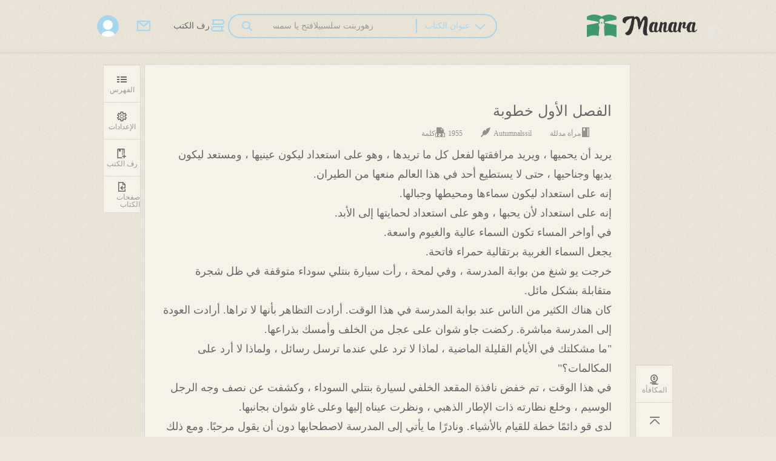

--- FILE ---
content_type: text/html;charset=utf-8
request_url: https://www.kawkablit.com/module/novel/read.php?tid=1&nid=1614&cid=19429
body_size: 12963
content:
<!DOCTYPE html>
<html>
<head>
	<title>مرأة مدللة-الفصل الأول خطوبة</title>
	<meta charset="utf-8">
	<meta name="viewport" content="width=device-width, user-scalable=no, initial-scale=1.0, maximum-scale=1.0, minimum-scale=1.0">
	<link rel="stylesheet" type="text/css" href="/templates/hxtx-x/static/css/ui.css">
	<link rel="stylesheet" type="text/css" href="/templates/hxtx-x/static/css/msgbox.css">
	<meta http-equiv="X-UA-Compatible" content="IE=Edge，chrome=1">
	<link rel="shortcut icon" type="image/x-icon" href="favicon.ico">
	<meta name="keywords" content="مرأة مدللة-الفصل الأول خطوبة">
    <meta name="description" content="مرأة مدللة-الفصل الأول خطوبة">
	<script type="text/javascript" src="/templates/hxtx-x/static/js/jquery-1.9.1.min.js"></script>
	<script type="text/javascript" src="/templates/hxtx-x/static/js/msgbox.js"></script>
</head>
<body>
<!-- 全局顶部导航 -->
<header class="u-f-ac u-f-column">
	<div class="container top u-f-ac u-f-jsb">
		<!-- logo -->
		<div class="logo">
			<a href="/index.php">
				<img src="/files/images/logo_4.png" alt="أدب كوكب" title="أدب كوكب">
				<em></em>
			</a>
		</div>
		<!-- box -->
		<div class="box u-f-ac u-f-jsb">
			<div class="search" >
				<form class="u-f-ac u-f-jsb ppsot" action="/module/search/search.php">

				<div class="m-options-panel" id="tog">
						<p id="ops" class="u-option">عنوان الكتاب</p>
						<p id="opd" class="u-option">الكاتب</p>
				</div>
				<div class="writer-name">عنوان الكتاب</div>
				<div class="vertical"></div>
				<div class="triangle-down"></div>

				<input type="hidden" name="type" id="type" value="1">

					<input  type="hidden" name="module" value="novel">
					<input  type="text" name="key" autocomplete="off" maxlength="100" placeholder="زهوربنت سلسبيلافتح يا سمسمأورلاحراس الظلماتلم يكن حبًا ولكنه أحبنيحب إجباريانثي بمذاق القهوةعلاقات سامةقتيلك في الهويلم يكن حبًا ولكنه أحبني">
					<button><em class="iconfont">&#xe604;</em></button>
				</form>
			</div>
			<div class="menu">
				<ul class="u-f-ac u-f-jsb">
					<li><a href="/module/user/coll.php?module=novel&type=shelf&page=1" class="u-f-ac"><em class="iconfont">&#xe62c;</em>رف الكتب</a></li>
					<li><a href="/module/user/msglist.php?page=1" class="u-f-ac"><em class="iconfont msg">&#xe902;</em></a></li>
					<li class="user">
						<a href="/module/user/login.php"><img src="/templates/hxtx-x/static/img/no-headImg.png"></a>
						
					</li>
				</ul>
			</div>
		</div>
	</div>
	<div class="bottom" style="color: red;">
		<ul class="container u-f-ac u-f-jsb" id="nav">
			<li class="menu" id="menu">
				<a href="/module/novel/type.php?tid=0&page=1" class="u-f-ac"><em class="iconfont">&#xe612;</em>جميع الفئات</a>
				<div class="cate_menu">
					<cite></cite>
					<ul>
						
						<li class="u-f-ajc"><a href="/module/novel/type.php?tid=1&page=1"><em class="iconfont"></em>أعمال الترجمة</a></li>
						
						<li class="u-f-ajc"><a href="/module/novel/type.php?tid=2&page=1"><em class="iconfont"></em>الأعمال الأصلية</a></li>
						
						<li class="u-f-ajc"><a href="/module/novel/type.php?tid=3&page=1"><em class="iconfont"></em>أعمال مشتقة</a></li>
						
					</ul>
				</div>
			</li>
			<li><a href="/module/novel/topindex.php">لائحة الصدارة</a></li>
			
			<li class=active><a href="/module/novel/type.php?tid=1&page=1">أعمال الترجمة</a></li>
			
			<li ><a href="/module/novel/type.php?tid=2&page=1">الأعمال الأصلية</a></li>
			
			<li ><a href="/module/novel/type.php?tid=3&page=1">أعمال مشتقة</a></li>
			
			<li><a href="/module/user/charge.php" class="u-f-ac"><em class="iconfont">&#xe60f;</em>يشحن</a></li>
			<li><a href="{作家首页}" class="u-f-ac"><em class="iconfont">&#xe62a;</em>منطقة خاصة بالمؤلف</a></li>
		</ul>
	</div>
</header>
<script>
	$(document).ready(function () {
		$(".triangle-down").click(function(){
			$("#tog").addClass("tt");
		})

	$("#ops").click(function(){
			// $("#tog").addClass("ss");
			$("#tog").removeClass("tt");
		   　$(".writer-name").text("عنوان الكتاب");
		   $('#type').val('1');
		
		})
	$("#opd").click(function(){
		$("#tog").removeClass("tt");
		   　$(".writer-name").text("الكاتب");
		   $('#type').val('2');

		})

	});
</script>
<style>
 header .box .search form .m-options-panel {
	 width: 125px;
	 height: 60px;
	  position: absolute;
	  background: #FFFFFF;
	  font-size: 16px; 
	  border-radius: 10px; 
	  border:1px solid #E3E3E3; 
	  top: 44px;
	  right: -25px;
	  color: #666666;
	  z-index: 99;
	  display: none;
	  color: #a6d6ee;
 }
 .tt{
	 display: block !important;
 }
  .u-option { 
	  padding: 5px 18px;
	  cursor: pointer;
}
  .u-option:hover { 
	  color: #cccccc;
	  background: #EEF1FA;
	 border-radius: 10px;
	}
	header .box .search .ppsot{
		border: none;
	}
header .box .search input{
	border: none !important;
	position: relative !important;
    width:165px !important;
}
 .triangle-down {
	 width: 10px;
	 height: 10px;
	 border: 2px solid #a6d6ee;
	 border-top: none;
	 border-left: none;
	 transform: rotate(45deg);
	 position: absolute; 
	 top: 10px;
	 transition: transform 0.3s ease-in-out;
	 }
	 .vertical{
		 width:2px;
		 height: 65%;
		 line-height: 65%;
		 background-color: #a6d6ee;
	 }
	 .writer-name{
		 width: 100px;		
		 text-align: center;
		 font-size: 14px;
		 margin-right: 10px;
		 color: #a6d6ee;

	 }
	 

</style>
<script type="text/javascript">
	var addBookUrl = '/wmcms/action/index.php?action=coll.shelf&module=novel&cid=1614';
	var proPgaeUrl = '/module/novel/read.php?tid=1&nid=1614&cid=19428';
	var nextPgaeUrl = '/module/novel/read.php?tid=1&nid=1614&cid=19430';
</script>
<link rel="stylesheet" type="text/css" href="/templates/hxtx-x/static/css/read.css">
<!-- 章节头 -->
<div class="containers" id="mWidth">
	<!-- menu -->
	<div class="menu">
		<div class="left_menu" id="pordAttr">
			<dl>
	            <dd id="ml">
	                <a href="javascript:;" class="u-f-ajc u-f-column">
	                	<em class="iconfont"></em><span>الفهرس</span>
	                </a>
	            </dd>
	            <dd id="set">
	            	<a href="javascript:" class="u-f-ajc u-f-column">
	                	<em class="iconfont"></em><span>الإعدادات</span>
	                </a>
	            </dd>
	            <dd onclick="addBook('1614')">
	            	<a href="javascript:;" class="u-f-ajc u-f-column">
	                	<em class="iconfont"></em><span>رف الكتب</span>
	                </a>
	            </dd>
	            <dd>
	            	<a href="/module/novel/info.php?tid=1&nid=1614" class="u-f-ajc u-f-column">
	                	<em class="iconfont"></em><span>صفحات الكتاب</span>
	                </a>
	            </dd>
	        </dl>
	        <!-- 设置面板 -->
	        <div class="left_menu_box panel-wrap setting">
	        	<div>
	        		<h2>الصفحة</h2>
	        		<div class="setting-list-wrap">
		                <ul>
		                    <li class="theme-list u-f-ac" id="j_themeList">
		                        <i>قراءة الموضوع</i>
		                        
		                        <span title="默认" class="theme-0 act" data-stc="0" data-st="0"><em class="iconfont">
		                            </em></span>
		                        
		                        <span title="牛皮纸" class="theme-1" data-stc="1" data-st="1"><em class="iconfont">
		                            </em></span>
		                        
		                        <span title="淡绿色" class="theme-2" data-stc="2" data-st="2"><em class="iconfont">
		                            </em></span>
		                        
		                        <span title="淡蓝色" class="theme-3" data-stc="3" data-st="3"><em class="iconfont">
		                            </em></span>
		                        
		                        <span title="淡粉色" class="theme-4" data-stc="4" data-st="4"><em class="iconfont">
		                            </em></span>
		                        
		                        <span title="灰色" class="theme-5" data-stc="5" data-st="5"><em class="iconfont">
		                            </em></span>
		                        
		                        <span title="黑色" class="theme-6" data-stc="6" data-st="6"><em class="iconfont">
		                            </em><cite class="iconfont" style="display: block;"></cite></span>
		                        
		                    </li>
		                    <li class="font-family" id="j_fontFamily"><i>خط النص الأساسي</i>
		                        
		                        <span data-st="1" class="yahei act family01">الخط الكوفي</span>
		                        
		                        <span data-st="2" class="yahei family02">خط عادي</span>
		                        
		                        <span data-st="3" class="yahei family03">خط النسخ</span>
		                        
		                    </li>
		                    <li class="font-size" id="j_fontSize"><i>حجم الخط</i>
		                        <cite>
		                            <span class="prev"><em class="iconfont"></em></span><b></b>
		                            <span class="lang">18</span><b></b>
		                            <span class="next"><em class="iconfont"></em></span>
		                        </cite>
		                    </li>
		                    <li class="font-size" id="width"><i>عرض الصفحة</i>
		                        <cite>
		                            <span class="prev"><em class="iconfont"></em></span><b></b>
		                            <span class="lang">800</span><b></b>
		                            <span class="next"><em class="iconfont"></em></span>
		                        </cite>
		                    </li>
		                </ul>
		                <div class="btn-wrap u-f-ajc">
		                    <a class="red-btn" id="j_setSave" href="javascript:">حفظ</a>
		                    <a class="grey-btn" id="j_setCancel" href="javascript:">يغلي</a>
		                </div>
		            </div>
	        	</div>
	        </div>
	        <div class="left_menu_box2 panel-wrap setting">
				<a class="iconfont close-panel" href="javascript:"></a>
				<div class="kl">
					<h2>الفهرس</h2>
					<div class="pla">
						
			    		<div class="menu-select">
			    			<h3>نص</h3>
			        		<ul class="clearfix" style="display: block;">
			        			
			        			<li><a href="/module/novel/read.php?tid=1&nid=1614&cid=19428" >مقدمة</a>
											
										</li>
			        			
			        			<li><a href="/module/novel/read.php?tid=1&nid=1614&cid=19429" style="color: #f01742";>الفصل الأول خطوبة</a>
											
										</li>
			        			
			        			<li><a href="/module/novel/read.php?tid=1&nid=1614&cid=19430" >الفصل 2 تحطم خيالها</a>
											
										</li>
			        			
			        			<li><a href="/module/novel/read.php?tid=1&nid=1614&cid=23955" >الفصل الثالث</a>
											
										</li>
			        			
			        			<li><a href="/module/novel/read.php?tid=1&nid=1614&cid=23957" >الفصل الرابع</a>
											
										</li>
			        			
			        			<li><a href="/module/novel/read.php?tid=1&nid=1614&cid=23958" >الفصل الخامس</a>
											
										</li>
			        			
			        			<li><a href="/module/novel/read.php?tid=1&nid=1614&cid=23959" >الفصل السادس</a>
											
										</li>
			        			
			        			<li><a href="/module/novel/read.php?tid=1&nid=1614&cid=23960" >الفصل السابع</a>
											
										</li>
			        			
			        			<li><a href="/module/novel/read.php?tid=1&nid=1614&cid=23961" >الفصل الثامن</a>
											
										</li>
			        			
			        		</ul>
			    		</div>
			    		
					</div>
				</div>
			</div>
		</div>

		

		<div class="right_menu" id="Saxz">
			<dl>
	            <dd>
	            	<a class="u-f-ajc u-f-column" href="/module/user/login.php">
	            		
	                	<em class="iconfont"></em><span>المكافأة</span>
	                </a>
	            </dd>
	            <!-- <dd>
	            	<a class="u-f-ajc u-f-column" href="/module/user/login.php">
	            	
	                	<em class="iconfont"></em><span>投票</span>
	                </a>
	            </dd>
	            <dd>
	            	<a href="javascript:easyDialog.open({container : 'message',});" class="u-f-ajc u-f-column">
	                	<em class="iconfont"></em><span>催更</span>
	                </a>
	            </dd> -->
	            <dd>
	            	<a href="#" class="u-f-ajc u-f-column">
	                	<em class="iconfont"></em><span></span>
	                </a>
	            </dd>
	        </dl>
		</div>
	</div>
	
	<div class="content">

		<div class="mainx">
			<h1>الفصل الأول خطوبة</h1>
			<div class="text-info">
		        <div class="info u-f-ac">
		            <a href="/module/novel/info.php?tid=1&nid=1614" target="_blank">
		            	<em class="iconfont"></em>مرأة مدللة
		            </a>
		            <a href="javascript:void(0);">
		            	<em class="iconfont"></em>Autumnalssil
		            </a>
		            <i><em class="iconfont"></em><span class="j_chapterWordCut">1955</span>كلمة</i>
		        </div>
		    </div>
		    
			<div id="Font" class="textZ FontSize" style="font-size: 18px;">يريد أن يحميها ، ويريد مرافقتها لفعل كل ما تريدها ، وهو على استعداد ليكون عينيها ، ومستعد ليكون يديها وجناحيها ، حتى لا يستطيع أحد في هذا العالم منعها من الطيران.<br/>إنه على استعداد ليكون سماءها ومحيطها وجبالها.<br/>إنه على استعداد لأن يحبها ، وهو على استعداد لحمايتها إلى الأبد.<br/>في أواخر المساء تكون السماء عالية والغيوم واسعة.<br/>يجعل السماء الغربية برتقالية حمراء فاتحة.<br/>خرجت يو شنغ من بوابة المدرسة ، وفي لمحة ، رأت سيارة بنتلي سوداء متوقفة في ظل شجرة متقابلة بشكل مائل.<br/>كان هناك الكثير من الناس عند بوابة المدرسة في هذا الوقت. أرادت التظاهر بأنها لا تراها. أرادت العودة إلى المدرسة مباشرة. ركضت جاو شوان على عجل من الخلف وأمسك بذراعها.<br/>"ما مشكلتك في الأيام القليلة الماضية ، لماذا لا ترد علي عندما ترسل رسائل ، ولماذا لا أرد على المكالمات؟"<br/>في هذا الوقت ، تم خفض نافذة المقعد الخلفي لسيارة بنتلي السوداء ، وكشفت عن نصف وجه الرجل الوسيم ، وخلع نظارته ذات الإطار الذهبي ، ونظرت عيناه إليها وعلى غاو شوان بجانبها.<br/>لدى قو دائمًا خطة للقيام بالأشياء. ونادرًا ما يأتي إلى المدرسة لاصطحابها دون أن يقول مرحبًا. ومع ذلك ، عرف يو شنغ سبب زيارته المفاجئة اليوم. وفي الليلة الماضية ، تفجر البحث الساخن حول فضائح المشاهير المشهورين على الإنترنت في صناعة الترفيه ، على الرغم من عدم تصوير البطل الذكر أمام وجهه ، إلا أنها تعرفت على شكل ظهر الشخص الآخر وإصداره المحدود ، ذلك القميص الأسود.<br/>كان هذا القميص هدية عيد الميلاد التي اشترتها له من قبل.<br/>دفع السائق تشونغ الباب ونزل من السيارة ، وجاء إليها وصرخ باحترام ، "الآنسة يو ، السيد جو كان في انتظارك لمدة نصف ساعة."<br/>كان موقف الطرف الآخر محترمًا ، لكن يو شنغ استطاعت سماع الإلحاح في هذه الكلمات ، أومأت برأسها وسارت في اتجاه السيارة.<br/>"يو ، هل سمعت أي شائعات ، أنا ..." جاء صوت جاو شوان من خلفها ، لم تكن تريد حتى الانتباه إليه ، لقد تظاهرت فقط بعدم سماعها ، لقد عبرت الطريق ودخلت السيارة دون النظر إلى الوراء.<br/>أراد جاو شوان أن يطارد ، لكن السائق لاو تشونغ منعه.<br/>على الرغم من أن لاو تشونغ كان يبلغ من العمر أربعين عامًا تقريبًا ، إلا أنه كان ضابط شرطة عندما كان صغيرًا ، وكان يبلغ طوله أكثر من 1.8 مترًا ، وكانت قامته طويلة وقوية ، مما جعل جاو شوان أرق.<br/>لم يجرؤ جاو شوان على مطاردته.<br/>في طريقهم إلى مطعم العشاء ، يرتدي قو نظارته ويعمل على الجهاز اللوحي في حجره. ليس لديه وقت فراغ اليوم وهو مشغول للغاية ، ولكن منذ أخبار الأمس ، لم يتلق يو شنغ أي رسالة أو مكالمة هاتفية.<br/>كان في طريقه إلى المأدبة أصلاً. عندما كان ينتظر الضوء الأحمر عند التقاطع ، وجد أن السيارة كانت على بعد تقاطعين فقط من مدرسة يو شنغ. غير رأيه وطلب من السائق تغيير المسار والذهاب مباشرة إلى المدرسة.<br/>بدت متفاجئة قليلاً لرؤيته. ابتسمت عندما ركبت السيارة وسألته عن سبب ذهابه إلى المدرسة.<br/>"بالمناسبة ، لنتناول العشاء معًا." مقارنة بابتسامتها ، كان تعبيره أكثر برودة ، لكنها لم تكن تمانع. ركبت السيارة وجلست ووضعت حقيبتها. أخرجت هاتفها ولعبت به بهدوء.<br/>كانت هناك أغنية بيانو هادئة تعزف في السيارة. بعد أن أنهى قو شؤونه ، أدار رأسه لينظر إلى الشخص بجانبه. سقط ضوء الغروب على وجهها من خلال زجاج السيارة ، وتحولت بشرتها الفاتحة إلى اللون الوردي الفاتح. تخلق الرموش السميكة انعكاسات جميلة في تجاويف العين.<br/>لديها عينان جميلتان للغاية ، وهناك دائمًا لمسة من البراءة في عينيها ، لكنها تنضح بسحر فريد.<br/>ربما لاحظت نظرته ، أمالت رأسها قليلاً ونظرت إليه وابتسمت له: "ما خطبك؟ هل أنت متعبة من العمل؟ إذا كنت تشعر بالتعب الشديد ، فقط خذني إلى المنزل."<br/>لم تستجوبها الفتاة الصغيرة ، ولم تصدر أي ضجيج ، لقد كانت حسنة التصرف لدرجة أن الناس لا يسعهم إلا أن يهتموا بها. في المقابل ، كانت تبكي الليلة الماضية لأنها تريده أن يراه ، لكنها تواصلت مع الممثلة مو ينغ ، التي كشفت عن الصور في يوجي ، والتي كانت حقًا متطورة وغير سارة.<br/>خففت عيون قو جو دون وعي ، ومد يدها وضغط على رأسها ، وتبع شعرها برفق. لم تصبغ يو شنغ شعرها ، وكان شعرها أسودًا مع القليل من التجعيد ، وكان شعرها بطول الخصر وكان ناعمًا ورقيق الملمس.<br/>لقد انخرطوا لمدة ثلاث سنوات ، كانت دائمًا سهلة الانقياد ، ولم تدعه يزعجه أبدًا.<br/>لم يكن يعرف السبب. فجأة تذكر الصبي الذي حملها عند بوابة المدرسة الآن. على الرغم من وجود مسافة ، إلا أنه لا يزال بإمكانه رؤية الملامح الوسامة للطرف الآخر ، وبدا أنه صبي صغير حسن المظهر.<br/>عبس قو جو قليلاً ، وسأل شيئًا لم يكن يتوقعه حتى: "من كان هذا الرجل الآن؟"<br/>صُدمت يو شنغ للحظة ، لكنها بدت وكأنها تفهم ، وقالت ، "إنه زميل في الصف من مدرستي وهو أخ كبير من قسم مختلف."<br/>عرفت قو جو أن سؤالها يجب أن ينتهي هنا ، لكنه نظر إلى عينيها البريئين ، وشفتيها الحمراوين الممتلئتين وعنقها النحيف والنحيف ، لكنه قال مرة أخرى: "يبدو أنه يتمتع بعلاقة جيدة معك."<br/>حدقت فيه مع تلاميذ سود ، وكشفت تدريجيًا عن القليل من عدم الرضا: "كيف يمكننا أن نحظى بعلاقة جيدة؟ إنه مزعج للغاية ودائمًا ما يأتي إليّ مؤخرًا بدون سبب".<br/>لذلك يبدو أن الصبي يحبها من جانب واحد. عندما ذكرت نبرة الطرف الآخر غير الراضية ، هدأ شعور قو الغريب بعدم الراحة قليلاً ، ولم يطرح أي أسئلة أخرى.<br/>توقفت السيارة بسرعة خارج المطعم. إنه مطعم غربي تم افتتاحه حديثًا. يفضل قو جو الطعام الغربي شخصيًا. يتمتع المطعم ببيئة أنيقة وأطباق نظيفة وهو أسلوبه المفضل.<br/>الشخص الذي استقبله هو صاحب المطعم الغربي بنفسه ، صديق أحد أصدقائه. التقيا مرة واحدة ثم تبادلا معلومات الاتصال. قال المالك إنه سيتم دعوته عند افتتاح المطعم.<br/>ذكرت قو بضع كلمات لـ يو شنغ قبل الخروج من السيارة ، لكن عندما نزلت من السيارة ورأت صاحب المطعم ، لم تستطع إلا أن تنظر إليه أكثر.<br/>امرأة ممتلئة الجسم في الثلاثينيات من عمرها ، كانت ترتدي تنورة طويلة كشفت عن شخصيتها ، بدت ناضجة وأنيقة ، ابتسمت واستقبلت قو بحرارة بمجرد أن لامست عيناها قو ، كان صوتها لطيفًا وساحرًا: "السيد. قو ، لم أرك منذ وقت طويل ، لم أصدق أن النادل قال إنك حجزت مقعدًا الآن ، لم أكن أتوقع أن يكون ذلك صحيحًا ".<br/>"نعم ، لقد قررت المجيء إلى هنا مؤقتًا." ابتسم قو جو ، وتبعه إلى المطعم أثناء الدردشة معه من وقت لآخر.<br/>نظر يو شنغ لأعلى. تستخدم المرأة حجة إدخال الأطباق والمكونات. همست بجانب قو ، وشفتاها الحمراء كادت أن تلمس أذني قو.<br/>نظرت إلى مظهر قو المعتاد ، ثم ابتعدت بصمت.<br/>العشاء في صندوق خاص بالطابق الثاني. الأطباق كلها أطباق غربية إبداعية طلبها قو. الأطباق حساسة للغاية والذوق جيد. لكن يو شنغ لم تأكل كثيرًا ، ولم تجد قو الأمر غريبًا ، لقد كانت تفعل ذلك دائمًا ، لقد أكلت قليلاً مثل الطيور.<br/>عندما كان العشاء على وشك الانتهاء ، رن هاتف قو الخلوي.<br/>كانت المكالمة من مساعده. مأدبة الليلة أرسل مساعده للذهاب إلى المأدبة أولاً. الآن يجب أن يحثه على الذهاب إلى هناك.<br/>"إذن لديك وظيفة الليلة؟"<br/>أغلق الهاتف ونظر في عينيها: "لا بأس ، مجرد مسألة صغيرة ، وسيأخذك السائق لاحقًا".<br/>"شكرا ، وسائقي قريب." ابتسم الطرف الآخر قليلاً ، وتابعت: "كما تعلم ، صوت السائق مرتفع جدًا بحيث لا يستطيع الوقوف عند بوابة المدرسة ، لذلك في كل مرة أطلب من الطرف الآخر التوقف عند التقاطع. تم إعطاء العنوان له ، و يجب أن تكون السيارة في مكان قريب. تذهب للعمل بسرعة ، ويمكنني أن أعود بنفسي. "<br/>  "نحن سوف."<br/>كان قو على وشك المغادرة ، وحزم يو شنغ أيضًا واستعد للمغادرة.<br/>عندما مدت يدها للحصول على المعطف ، أخذها قو قبلها بخطوة ، وقام بتمديده ليشير إليها على ارتدائه.<br/>فوجئت يو شنغ قليلاً ، لكنها لم تقل شيئًا ، مشيت لتتعاون مع أفعاله. لبسها ، ثم دار حولها مرة أخرى ، وصبر أزرارها واحدة تلو الأخرى.<br/>كانت قو جو طويلة جدًا وانحنت عندما أنزل رأسه للضغط على الأزرار من أجلها. كان بإمكان يو شنغ أن يشم رائحة العطر على جسده ، والرائحة الخشبية الباهتة ، ممزوجة برائحة السجائر الخافتة.<br/>غالبًا ما تدخن قو ، لكنها لا تحب رائحة السجائر ، لذلك نادرًا ما يدخن أمامها.<br/>قام بتصفيف شعرها ، ووضع الشعر على خديها خلف أذنيها ، ثم مداس جلد خديها برفق بإبهامه: "الوقت يمر ، لقد كبرت في ثلاث سنوات".<br/>كانت عيناها نصف مغمضتين ، واستمعت بهدوء لما يواصل.<br/>"ما زلت على بعد عام من التخرج ، أليس كذلك؟"<br/>"حسنًا ، إنها في الواقع أقل من عام ، إنها بالفعل نهاية أكتوبر ، بالإضافة إلى أنني سأعمل بعد العام الجديد -" قاطع كلماتها.<br/>"إذا كنت تعمل ، فلا تذهب". في غضون ثلاث سنوات ، من سن الثامنة عشرة إلى الحادية والعشرين ، شعر أنه يجب عليه أيضًا أن يجيبها ، "بعد العام الجديد ، لنجد وقتًا لإقامة حفل الزفاف."<br/>نظرت إليه يو شنغ ، كانت عيناها مليئة بالدهشة.<br/>عيناها جيدتان جدًا ، بغض النظر عن التعبير الذي تستخدمه للنظر إلى الآخرين ، يمكن أن تجعل الناس يشعرون بالنعومة.<br/>"لماذا أنت متفاجئ جدا؟" كان صوته منخفضًا وباردًا ، لكنه بدا سعيدًا إلى حد ما.<br/>"اعتقدت أنك وعدت بالمشاركة في البداية من أجل العمل فقط." هذا صحيح أيضا. بعد كل شيء ، على الرغم من أن الاثنين التقيا بانتظام منذ خطوبتهما ، إلا أن العامين الأولين كانا قليلًا جدًا. التقيا مرة في الشهر ، وكانا يتقابلان كل عام. يمكن عدها على عشرات الأصابع.<br/>كانت حجة قو جو لوالديها أنها كانت لا تزال صغيرة ، وكانت تأمل في الدراسة والتركيز على دراستها أولاً.<br/>يو غوي هو أيضًا والد يو شنغ. لطالما أرادها أن تركز على السيد قو بينما كان قو. هي غير راضية عن هذا. إنها فقط لا تجرؤ على الحصول على أي آراء على السطح.<br/>تقوم عائلة يو بالأعمال التجارية ، وتقوم عائلة قو أيضًا بأعمال تجارية ، لكن الحجم لا يضاهى. يأمل والدها في الاعتماد على تعاون عائلة قو لتوسيع شركة عائلة يو ، ويريد أن يدخل دائرة الطبقة العليا في بكين.<br/>يعتبر قو المدير الأكثر تميزًا بين جيل الشباب في عائلة قو. لديه درجة عالية من التعليم ، وعقله هادئ ورؤية من الدرجة الأولى. بعد أن تولى إدارة أعمال الشركة ، قام بتوسيع العديد من مناطق الأعمال الجديدة.<br/>بالنسبة لـ يو غوي ، تعتبر قو أكثر أهمية من ابنتها.<br/>لم يتغير تعبير يو شنغ. ابتسم وقال: "والديّ هما من وعدا بخطوبتي ، لكن يجب أن أوافق على ذلك بنفسي".<br/>كان في مزاج سيئ في ذلك الوقت ، كانت فكرة الخطوبة بالفعل من جد قو ، لكن في النهاية كان عليه أن يهز رأسه بنفسه. بالطبع ، سبب موافقته ليس لأنه يحب ذلك ، إنه يريد فقط الفوز بالحرية التي يستحقها من الرجل العجوز.<br/>في ذلك الوقت ، التقى يو شنغ مرة واحدة فقط. كانت الفتاة التي رآها شابة ، بريئة ، هادئة وجميلة. كان يعتقد أنه إذا كان من الممكن أن تكون دائمًا حسنة التصرف وعقلانية ، فلن يكون من الصعب عليهم الانخراط.<br/>وفي السنوات الثلاث الماضية ، لم تخذله أبدًا.<br/>كان يعلم أنها تحبه. في كل مرة يلتقي فيها كانت تنظر إليه بعيون مركزة. ابتسمت له. بغض النظر عما قاله ، كانت تقول دائمًا "حسنًا".<br/>كان مترددًا في مواعدتها في البداية ، ولأنه كان في حالة مزاجية سيئة ، فحتى المواعيد النادرة غالبًا ما تنتهي مبكرًا. لكنها لم تشكو أبدًا ، كانت تبتسم دائمًا وتودعه في المرة القادمة.<br/>في أعياد الميلاد والمهرجانات المختلفة ، تظهر هداياها دائمًا في الوقت المحدد. على الرغم من أن الهدايا ليست باهظة الثمن في العادة ، يبدو أنها اهتمت بشدة بشرائها أو صنعها بنفسها.<br/>إنها مثل زهرة الياسمين التي أقامها في شرفة الفيلا. عندما يراها ، يمكنه دائمًا رؤية بتلاتها الناعمة ممدودة بلطف في النسيم ، وتذوب ببطء في حياته بصمت.<br/>مرت ثلاث سنوات ، ولن يعود الإنسان من الماضي. ربما يمكنه قول وداعًا للماضي تمامًا ، ومنحها الزواج الذي تريده كثيرًا ، ثم يعيش معها حياة أخرى.<br/>لقد فكر هكذا ، أمسك رقبتها وخفض رأسه قليلاً ولمس جبهتها بشفتيه: "يو ، لست بحاجة إلى التفكير في أي شيء ، لست بحاجة إلى فعل أي شيء ، أنت صدقني ، سأفعل أعطيها لك بعد العام الجديد. حفل زفافك الأكثر كمالاً وتحسد عليه</div>
			
		</div>
	</div>


	<div class="page-bar u-f-ac u-f-jsb">
		<a class="ic-page ic-page-prev" href="/module/novel/read.php?tid=1&nid=1614&cid=19428">الفصل السابق</a>
		<a href="/module/novel/menu.php?tid=1&nid=1614&page=1">الفهرس </a>
		<a class="ic-page ic-page-next" href="/module/novel/read.php?tid=1&nid=1614&cid=19430">الفصل التالي</a>
	</div>
</div>
<!-- 催更报错 -->
<!-- <div id="message" class="works-report-wr ui-dn" style="display:none;">
	<div class="ui-popup-wr ">
		<div class="ui-popup-content-wr">
			<div class="ui-popup-head"><h3 class="ui-popup-title">أدب كوكب-催更报错 </h3></div>
			<div class="ui-popup-content">
				<div id="message_novel" style="display:none">مرأة مدللة</div>
		        <ul class="works-report-list">
		            <li class="clearfix">
		            	<label class="works-report-label ui-left">报错作品：</label>
		            	<h3 id="works_report_title" class="works-report-name ui-left">مرأة مدللة</h3>
		            </li>
		            <li>
		            	<label class="works-report-label">举报理由：</label>
		                <span class="works-report-radio">
		                    <input id="type1" type="radio" checked="checked" name="type" value="【更新太慢】">
		                    <label for="type1">更新太慢</label>
		                </span>
		                <span class="works-report-radio">
		                    <input id="type2" type="radio" name="type" value="【内容错误】">
		                    <label for="type2">章节错乱</label>
		                </span>
		                <span class="works-report-radio">
		                    <input id="type3" type="radio" name="type" value="【内容错误】">
		                    <label for="type3">内容错误</label>
		                </span>
		                <span class="works-report-radio">
		                    <input id="type4" type="radio" name="type" value="【其他错误】">
		                    <label for="type4">其他错误</label>
		                </span>
		            </li>
		            <li>
		                <textarea id="content" class="works-report-content"></textarea>
		                <p id="content_tip" class="works-report-content-tip">请输入1-200字的详细信息</p>
		            </li>
		        </ul>
		    </div>
		    <div class="ui-popup-foot-wr">
		    	<a class="ui-popup-btn ui-popup-callback ui-btn-orange ui-mr30" id="message_sub" href="javascript:void(0);">提交</a>
		    	<a class="ui-popup-btn ui-btn-pale ui-popup-btn-close" href="javascript:easyDialog.close();">取消</a>
		    </div>
	    </div>
	    <sub class="ui-popup-closer" onClick="easyDialog.close();">关闭</sub>
    </div>
</div> -->
<script type="text/javascript" src="/templates/hxtx-x/static/js/read.js"></script>
<script src="/files/js/common.js"></script>
<script type="text/javascript">
//反馈提交
$("#message_sub").click(function(){
	var type = $("[name=type]:checked").val();
	var novel = $("#message_novel").html();
	var content = $("#content").val();
	if(  content== '' ){
		$("#content").addClass("ac-tip-border");
		$("#content_tip").addClass("ac-tip-error");
	}else{
		content = "【"+novel+"】"+type+content;
		$.ajax({
			type:"POST",
			url:"/wmcms/action/index.php?action=message.add&ajax=yes",
			data:{'content':content},
			dataType:"json",
			success:function(data)
			{
				var msg =  data.msg;
				if( data.code == 200 ){
					msg = 'تهانينا لقد تم الرد بنجاح، يرجى الإنتظار حتى تقوم الإدارة بمراجعته ومعالجته.';
				}
				easyDialog.open({container : {content :msg},autoClose : 2000});
			},
			error:function (e)//服务器响应失败处理函数
            {
				console.log(e);
                alert(e);
            },
			async:true,
		});
	}
});
function sub(type){
	var auto = 0;
	if($('#j_autoSubscribe').is(':checked')) {
		auto = 1;
	}
	if(type == '1' && 0 > 0){
		easydialog_alert("عذراً، رصيدك لا يكفي للإشتراك في هذا الفصل.",'','','');
	}else if(type == '3' && 0 > 0){
		easydialog_alert("عذراً، رصيدك غير كاف للاشتراك الشهري",'','','');
	}else if(type == '2' && 0 > 0){
		easydialog_alert("عذراً، رصيدك لا يكفي للإشتراك في الكتاب بأكمله.",'','','');
	}else{
		//赠送道具操作
		var btn = function(){$.ajax({
			type:"POST",
			url:"/wmcms/action/index.php?action=novel.sub&ajax=yes",
			data:{'nid':1614,'cid':'19429','st':type,'auto':auto},
			dataType:"json",
			success:function(data)
			{
				if(data.code==200){
					easydialog_autoclose(data.msg,'success',1000);
					setTimeout(function(){window.parent.location = '';},1000);
				}else{
					easydialog_autoclose(data.msg,'',2000);
				}
			}
		})};
		const title = 'تريد الاشتراك أم لا'
		easydialog_alert("هل حقاً تريد الإشتراك؟",title,btn);
		
	}
}
function wmcms_operate(type){
	if( typeof(type) == 'undefined' || typeof(type) == '' ){
		type='operate';
	}
	var data=[];
	data.nid = '1614';
	data.tab = type;
	const title = 'عمل تفاعلي';
	easydialog_url('novel.operate',title,'',813,417,data);
}
// 静止选中文字
document.getElementById('mWidth').onselectstart = function() { return false; };
</script>
</body>
</html>

--- FILE ---
content_type: text/css
request_url: https://www.kawkablit.com/templates/hxtx-x/static/css/ui.css
body_size: 18093
content:
body,
h1,
h2,
h3,
h4,
h5,
h6,
hr,
p,
blockquote,
/* structural elements 结构元素 */

dl,
dt,
dd,
ul,
ol,
li,
/* list elements 列表元素 */

pre,
/* text formatting d2d584e69be28e1a 文本格式元素 */

form,
fieldset,
legend,
button,
input,
textarea,
/* form elements 表单元素 */

th,
td

/* table elements 表格元素 */
  {
  margin: 0;
  padding: 0;
}

.mr {
  margin: 20px;
}

body {
  background: #fff;
  font-family: PingFangSC-Regular, HelveticaNeue-Light, 'Helvetica Neue Light', 'Microsoft YaHei', sans-serif;
}

/* 重置body 页面背景为白色 */

html {
  direction: rtl;
  text-align: right;
}

body,
th,
td,
input,
select,
textarea,
button {
  /* 重置页面文字属性 */
  font-size: 12px;
  line-height: 1;
  font-family: "微软雅黑", "黑体", "宋体";
  color: #666;
}

cite,
em,
i {
  font-style: normal;
}

/** css重置样式标签的样式 **/

h1 {
  font-size: 18px;
  /* 18px / 12px = 1.5 */
}

h2 {
  font-size: 16px;
}

h3 {
  font-size: 14px;
}

h4,
h5,
h6 {
  font-size: 100%;
}

address,
caption,
cite,
code,
dfn,
em,
var {
  font-style: normal;
  font-weight: normal
}

/* 将斜体扶正*/

code,
kbd,
pre,
samp {
  font-family: courier new, courier, monospace;
}

/* 统一等宽字体 */

small {
  font-size: 12px;
}

/* 小于 12px 的中文很难阅读，让 small 正常化 */

dl,
ul,
ol,
menu,
li {
  list-style: none
}

/** 重置链接a标签 **/


a {
  color: #666;
  text-decoration: none
}

/* 重置链接a标签样式*/

a:active,
a:hover {
  text-decoration: none
}

/* 重置链接a标签的鼠标滑动效果 */

a:hover {
  color: #38d0db;
}

/* 取消a标签点击后的虚线框 */

a {
  outline: none;
}

a:active {
  star: expression(this.onFocus=this.blur());
}



/** 设置页面文字等在拖动鼠标选中情况下的背景色与文字颜色 **/

/* 

::selection {color: #fff;background-color: #4C6E78;}    

::-moz-selection {color: #fff;background-color: #4C6E78;} 

*/
legend {
  color: #000;
}

/* for ie6 */

fieldset,
img {
  border: 0 none
}

/* 重置fieldset（表单分组）、图片的边框为0*/

button,
input,
select,
textarea {
  font-size: 100%;
  /* 使得表单元素在ie下能继承字体大小， */
  vertical-align: middle;
  /* 重置表单控件垂直居中*/
}

input:-webkit-autofill {
  -webkit-box-shadow: 0 0 0px 1000px white inset;
  -webkit-text-fill-color: #333;
}

/* 注：optgroup 无法扶正 */



/* 重置表单button按钮效果 */

button {
  border: 0 none;
  background-color: transparent;
  cursor: pointer
}

img {
  vertical-align: top
}

/* 图片在当前行内的垂直位置 */

caption {
  display: none;
}

/* 重置表格标题为隐藏 */

table {
  width: 100%;
  border-collapse: collapse;
  border-spacing: 0;
  table-layout: fixed;
}

/* 重置table属性 */

/*清除浮动*/

.clear {
  clear: both;
}

.warp {
  background: #f3f3f3;
}

/*清除浮动--推荐使用*/

.clearfix:before,
.clearfix:after {
  content: '';
  display: table;
}

.clearfix:after {
  clear: both;
}

blockquote,
q {
  quotes: none
}

/* 重置嵌套引用的引号类型 */

blockquote:before,
blockquote:after,
q:before,
q:after {
  content: '';
  content: none
}

/* 重置嵌套引用*/

.container {
  margin: 0 auto;
}

.icon {
  position: absolute;
  z-index: 1;
  transition: top .3s;
}

.mt2 {
  margin-top: 20px !important;
}

.mr2 {
  margin: 20px 0;
}

.pt2 {
  padding-bottom: 20px !important;
}

@font-face {
  font-family: icomoon;
  src: url(../fonts/icomoon.8c1e1.eot);
  src: url(../fonts/icomoon.8c1e1.eot?#iefix) format('embedded-opentype'), url(../fonts/icomoon.56f9e.woff) format('woff'), url(../fonts/icomoon.79191.ttf) format('truetype'), url(../fonts/icomoon.1b97f.svg#iconfont) format('svg')
}

.lang {
  font-family: PingFangSC-Regular, HelveticaNeue-Light, 'Helvetica Neue Light', 'Microsoft YaHei', sans-serif
}

.iconfont {
  font-family: icomoon !important;
  font-size: 22px;
  font-style: normal;
  -webkit-font-smoothing: antialiased;
  -moz-osx-font-smoothing: grayscale
}

.icon-user:before {
  content: '\e602'
}

.icon-book-shelf:before {
  content: '\e603'
}

.icon-glass:before {
  content: '\e604'
}

.icon-right:before {
  content: '\e621'
}

.icon-shouji:before {
  content: '\e65c'
}

.icon-dingyue:before {
  content: '\e636'
}

.icon-lock:before {
  content: '\e63c'
}

.icon-gotop:before {
  content: '\e66b'
}

.icon-chenggong:before {
  content: '\e61d'
}

.icon-cuowu:before {
  content: '\e61e'
}

.icon-gou:before {
  content: '\e664'
}

.icon-guanbi:before {
  content: '\e601'
}

.icon-look-lishi:before {
  content: '\e666'
}

.icon-moon:before {
  content: '\e665'
}

.icon-shuaxin:before {
  content: '\e667'
}

.icon-wenhao:before {
  content: '\e624'
}

.icon-tongzhi:before {
  content: '\e60e'
}

.icon-tuwen:before {
  content: '\e619'
}

.icon-yonghu:before {
  content: '\e648'
}

.icon-youjiantou:before {
  content: '\e621'
}

.icon-shangjiantou:before {
  content: '\e623'
}

.icon-xiajiantou:before {
  content: '\e625'
}

.icon-jiangxu:before {
  content: '\e626'
}

.icon-shengxu:before {
  content: '\e627'
}

.icon-zuojiantou:before {
  content: '\e628'
}

.icon-wenjiandocuments18:before {
  content: '\e663'
}

.icon-dashang:before {
  content: '\e635'
}

.icon-taolun:before {
  content: '\e63d'
}

.icon-tuijianpiao:before {
  content: '\e63e'
}

.icon-yuepiao:before {
  content: '\e63f'
}

.icon-add:before {
  content: '\e643'
}

.icon-xiazai:before {
  content: '\e644'
}

.icon-anquan:before {
  content: '\e646'
}

.icon-bianjipinglun:before {
  content: '\e64d'
}

.icon-danyefan:before {
  content: '\e64e'
}

.icon-zishu:before {
  content: '\e64f'
}

.icon-zuozhe:before {
  content: '\e650'
}

.icon-fanhuishuye:before {
  content: '\e652'
}

.icon-gengxinshijian:before {
  content: '\e653'
}

.icon-jiarushuji:before {
  content: '\e654'
}

.icon-jianxiaokuandu:before {
  content: '\e655'
}

.icon-jianxiaozihao:before {
  content: '\e656'
}

.icon-pinglun:before {
  content: '\e658'
}

.icon-shanchu:before {
  content: '\e659'
}

.icon-shangxiafanye:before {
  content: '\e65a'
}

.icon-shezhi:before {
  content: '\e65b'
}

.icon-toupiao:before {
  content: '\e65d'
}

.icon-zengdazihao:before {
  content: '\e660'
}

.icon-putonghongbao:before {
  content: '\e668'
}

.icon-tuijianpiaohongbao:before {
  content: '\e669'
}

.icon-yuepiaohongbao:before {
  content: '\e66a'
}

.icon-mimazhaohui:before {
  content: '\e67e'
}

.icon-fanhuidingbu:before {
  content: '\e651'
}

.icon-jinggao:before {
  content: '\e657'
}

.icon-label:before {
  content: '\e61a'
}

/* flex布局 */
.u-f,
.u-f-ac,
.u-f-ajc {
  display: box;
  display: -webkit-box;
  display: -moz-box;
  display: -ms-flexbox;
  display: -webkit-flex;
  display: flex;
}

.u-f-ac,
.u-f-ajc {
  -webkit-align-items: center;
  -moz-align-items: center;
  -ms-align-items: center;
  -o-align-items: center;
  align-items: center;
}

.u-f-ajc {
  -webkit-justify-content: center;
  -moz-justify-content: center;
  -ms-justify-content: center;
  -o-justify-content: center;
  justify-content: center;
}

.u-f-jsb {
  justify-content: space-between;
}

.u-f-wrap {
  -webkit-flex-wrap: wrap;
  -moz-flex-wrap: wrap;
  -ms-flex-wrap: wrap;
  -o-flex-wrap: wrap;
  flex-wrap: wrap;
}

.u-f1 {
  flex: 1;
  -webkit-box-flex: 1;
  -moz-box-flex: 1;
  -webkit-flex: 1;
  -ms-flex: 1;
}

.u-f-column {
  -webkit-flex-direction: column;
  -moz-flex-direction: column;
  -ms-flex-direction: column;
  -o-flex-direction: column;
  flex-direction: column;
}

.container {
  width: 1020px;
}

header {
  margin-bottom: 20px;
  background: #fefefe;
  box-shadow: 0 1px 4px rgba(0, 0, 0, .1);
}

header .top {
  height: 85px;
}

header .logo {
  position: relative;
  width: 182px;
  flex-shrink: 0;
}

header .logo img {
  width: 100%;
}

header .logo em {
  position: absolute;
  z-index: 1;
  top: 16px;
  right: -40px;
  width: 22px;
  height: 19px;
  background: url('../img/header-logo-em.png') no-repeat;
}

header .box .search {
  width: 400px;
  height: 36px;
  border: 2px solid #a6d6ee;
  border-radius: 20px;
  margin-right: 75px;
  /* overflow: hidden; */
  padding: 0px 20px;
}

header .box .search form {
  height: 100%;
  position: relative;
}

header .box .search input {
  margin-right: 50px;
  position: relative;
  width:165px;
  height: 100%;
  flex-shrink: 0;
  border: none !important;
  outline: medium;
  padding: 0 20px;
  background: transparent;
  font: 14px/34px PingFangSC-Regular, '-apple-system', Simsun;
}

header .box .search input::placeholder {
  color: #999;
}

header .box .search button {
  margin-right: 15px;
}

header .box .search button em {
  font-size: 18px;
  color: #a6d6ee;
}

header .box .menu ul li {
  margin-left: 30px;
  font: 14px/85px PingFangSC-Regular, '-apple-system', Simsun;
}

header .box .menu ul li a {
  transition: color .3s, background-color .3s, border .3s;
}

header .box .menu ul li:hover a {}

header .box .menu ul .user {
  width: 36px;
  height: 36px;
  position: relative;
}

header .box .menu ul .user:hover .box {
  display: block;
}

header .box .menu ul .user .box {
  position: absolute;
  bottom: -35px;
  display: none;
  left: -64px;
  height: 30px;
  line-height: 30px;
  text-align: center;
  background: white;
  z-index: 12;
  font: 14px/30px PingFangSC-Regular, HelveticaNeue-Light, 'Helvetica Neue Light', 'Microsoft YaHei', sans-serif;
  width: 100px;
  animation: .15s ease-out;
  animation-name: fadeinT;
  background: #fff;
  box-shadow: 0 2px 6px rgba(0, 0, 0, .1);
}

header .box .menu ul .user .box:hover {
  color: #fff;
  background: #cdeeff;
}

header .box .menu ul .user img {
  width: 100%;
  height: 100%;
  border-radius: 50px;
  overflow: hidden;
}

header .box .menu ul li em {
  font-size: 22px;
  width: 24px;
  margin-right: 6px;
  color: #a6d6ee;
}

header .box .menu ul li .msg {
  font-size: 26px;
}

header .bottom {
  position: relative;
  z-index: 10;
  background: #fc0e50;
  width: 100%;
  height: background: -moz-linear-gradient(left, #fc0e50 0, #e97360 100%);
  background: -webkit-linear-gradient(left, #fc0e50 0, #e97360 100%);
  background: -o-linear-gradient(left, #fc0e50 0, #e97360 100%);
  background: -ms-linear-gradient(left, #fc0e50 0, #e97360 100%);
  background: linear-gradient(to right, #a4d7ed 0, #c6caf8 100%);
}

header .bottom>ul {
  #background: url('../img/header-nav-bg.png')98% 0 no-repeat;
}

header .bottom ul li {
  position: relative;
  line-height: 48px;
  font-size: 13px;
  text-align: center;
  border-bottom: 2px solid transparent;
  transition: 0.3s;
  font-family: PingFangSC-Regular, '-apple-system', Simsun;
}

header .bottom ul .active {
  border-bottom: 2px solid white;
  color: white;
}

header .bottom>ul>li:hover {
  border-bottom: 2px solid white;
}

header .bottom ul li a {
  color: white;
  float: left;
  width: 100%;
  height: 100%;
  display: block;
}

header .bottom ul li a em {
  font-size: 18px;
  vertical-align: middle;
  display: inline-block;
  min-width: 18px;
  margin: -2px 8px 0 0;
}

header .bottom ul li .cate_menu {
  position: absolute;
  z-index: 1;
  top: 54px;
  left: 0;
  display: none;
  width: 120px;
  padding: 10px 0;
  animation: fadeinT .15s ease-out;
  border-radius: 2px;
  background: #cdeeff;
}

header .bottom ul li .cate_menu cite {
  position: absolute;
  bottom: 100%;
  left: 40%;
  width: 0;
  height: 0;
  margin-left: -5px;
  border-top: 0 none;
  border-right: 6px solid transparent;
  border-bottom: 6px solid #cdeeff;
  border-left: 6px solid transparent;
}

header .bottom ul li .cate_menu ul li {
  line-height: 36px;
}

header .bottom ul li .cate_menu ul li:hover {
  color: #fff;
  background: #92cce9;
}

header .bottom ul li .cate_menu ul li a {
  color: #000;
}

header .bottom ul li .cate_menu ul li em {
  font-size: 16px;
  color: white;
  margin-right: 10px;
  margin-top: -2px;
}

.index-wrap {
  position: relative;
  z-index: 1;
  padding-bottom: 20px;
}

.index-wrap .left_bg,
.index-wrap .right_bg {
  position: absolute;
  top: -20px;
}

.index-wrap .left_bg {
  left: 0;
  width: 404px;
  height: 313px;
  background-image: url('../img/index_bg_left.png');
}

.index-wrap .right_bg {
  right: 0;
  width: 404px;
  height: 313px;
  background-image: url('../img/index_bg_right.png');
}

.box-center .focus-wrap {
  padding: 20px;
  border-radius: 6px;
  background: #fff;
  position: relative;
  z-index: 10;
}

.box-center .focus-wrap .left {
  flex-shrink: 0;
  width: 750px;
  height: 252px;
  overflow: hidden;
  position: relative;
}

.box-center .focus-wrap .left .img li {
  display: none;
  background: #F8F8F8;
}

.box-center .focus-wrap .left .img a,
.box-center .focus-wrap .left .img,
.box-center .focus-wrap .left .img li,
.box-center .focus-wrap .left .img li img {
  width: 100%;
  height: 100%;
  display: inline-block;
}

.box-center .focus-wrap .left .text {
  position: absolute;
  bottom: 0;
  left: 0;
  width: 100%;
  height: 40px;
  background: rgba(0, 0, 0, .4);
  z-index: 3;
}

.box-center .focus-wrap .left .text li {
  display: inline-block;
  line-height: 40px;
  text-align: center;
  flex-shrink: 0;
  flex: 1;
  border-right: 1px solid rgba(255, 255, 255, .4);
  font: 14px/40px PingFangSC-Regular, HelveticaNeue-Light, 'Helvetica Neue Light', 'Microsoft YaHei', sans-serif;
  cursor: pointer;
}

.box-center .focus-wrap .left .text .active {
  background: #f01742;
}

.box-center .focus-wrap .left .text li:nth-of-type(1) {
  border-right: 0;
}

.box-center .focus-wrap .left .text li a {
  color: white;
  display: block;
  width: 130px;
  white-space: nowrap;
  overflow: hidden;
  margin: 0 auto;
  text-overflow: ellipsis;
}

.box-center .focus-wrap .right {
  width: 206px;
  height: 252px;
  flex-shrink: 0;
}

.box-center .focus-wrap .right h2 {
  font: 16px/24px PingFangSC-Regular, HelveticaNeue-Light, 'Helvetica Neue Light', 'Microsoft YaHei', sans-serif;
  position: relative;
  z-index: 1;
  padding-bottom: 8px;
  border-bottom: 1px solid #d9ddf8;
  color: #fff;
  font-weight: 500;
}

.right h2 span,
.left h2 span,
.rank-wrap h3.wrap-title span,
.finish-rank .left h3 span,
.finish-rank .right h3 span {
  background-color: #a5aee6;
  padding: 3px 10px;
  border-radius: 0 8px 0 8px;
  color: #fff;
  font-weight: normal;
  overflow: hidden;
  width: 135px;
  white-space: nowrap;
  text-overflow: ellipsis;
  margin-left: 20px;
}

.box-center .focus-wrap .right h2 em {
  font-size: 20px;
  display: inline-block;
  min-width: 24px;
  color: #fff;
}

.box-center .focus-wrap .right ul li {
  overflow: hidden;
  height: 37px;
  line-height: 37px;
  border-top: 1px solid #e6e6e6;
  white-space: nowrap;
  overflow: hidden;
  font: 14px/38px PingFangSC-Regular, '-apple-system', Simsun;
  text-overflow: ellipsis;
}

.box-center .focus-wrap .right ul li a {
  color: #333;
}

.box-center .focus-wrap .right ul li a:hover {
  color: #eb636f;
}

.box-center .focus-wrap .right ul li:nth-of-type(1) {
  border: none;
}

.box-center .focus-wrap .right ul .active a {
  font-weight: 700;
  color: #38d0db;
}

.edit-rec-wrap {
  border-radius: 6px;
  overflow: hidden;
  height: 448px;
  background: #fff;
  padding: 20px;
  margin-top: 20px;
}

.edit-rec-wrap .left {
  width: 730px;
  position: relative;
}

.edit-rec-wrap .left .fgx {
  position: absolute;
  top: 185px;
  border-bottom: 1px solid #e6e6e6;
  left: 0px;
  width: 730px;
}

.edit-rec-wrap .left .fgx2 {
  position: absolute;
  top: 330px;
  border-bottom: 1px solid #e6e6e6;
  left: 0px;
  width: 730px;
}

.edit-rec-wrap .left ul li {
  width: 230px;
  padding: 23px 0;
}

.edit-rec-wrap .left ul li .book-img {
  width: 72px;
  height: 96px;
  margin-left: 12px;
  flex-shrink: 0;
  /* border: 1px solid #e6e6e6; */
}

.edit-rec-wrap .left ul li .book-info {
  width: 145px
}

.edit-rec-wrap .left ul li .book-img a {
  position: relative;
  z-index: 1;
  display: block;
  overflow: hidden;
  width: 100%;
  height: 100%;
  box-shadow: 0 1px 6px rgba(0, 0, 0, .3), 0 0 5px #f9f2e9 inset;
}

.edit-rec-wrap .left ul li .book-img a img:hover {
  -webkit-transform: scale(1.05);
  -moz-transform: scale(1.05);
  -o-transform: scale(1.05);
  transform: scale(1.05);
}

.edit-rec-wrap .left ul li .book-img a img {
  width: 100%;
  height: 100%;
  -webkit-transition: -webkit-transform .3s ease-out;
  -moz-transition: -moz-transform .3s ease-out;
  -ms-transition: -ms-transform .3s ease-out;
  transition: transform .3s ease-out;
}

.edit-rec-wrap .left ul li .book-info h4 {
  font: 16px/21px PingFangSC-Regular, HelveticaNeue-Light, 'Helvetica Neue Light', 'Microsoft YaHei', sans-serif;
  overflow: hidden;
  height: 21px;
  margin-top: -3px;
  margin-bottom: 8px;
}

.edit-rec-wrap .left ul li .book-info p {
  font: 12px/20px PingFangSC-Regular, '-apple-system', Simsun;
  overflow: hidden;
  height: 40px;
  margin-bottom: 10px;
  color: #666;
  text-overflow: -o-ellipsis-lastline;
  overflow: hidden;
  text-overflow: ellipsis;
  display: -webkit-box;
  -webkit-line-clamp: 2;
  line-clamp: 2;
  -webkit-box-orient: vertical;
  width: 132px;
}

.edit-rec-wrap .left ul li .book-info .state-box .author img {
  display: inline-block;
  width: 14px;
  height: 14px;
  margin: 0px 0 0 5px;
  vertical-align: middle;
}

.edit-rec-wrap .left ul li .book-info .state-box .cate {
  overflow: hidden;
  max-width: 52px;
  height: 18px;
  line-height: 18px;
  text-align: center;
  padding: 0 3px;
  text-align: center;
  color: #a6a6a6;
  border: 1px solid #e7e7e7;
  border-radius: 1px;
}

.edit-rec-wrap .right {
  width: 230px;
  flex-shrink: 0;
}

.edit-rec-wrap .right h2,
.edit-rec-wrap .left h2 {
  position: relative;
  font: 700 16px/1 PingFangSC-Regular, HelveticaNeue-Light, 'Helvetica Neue Light', 'Microsoft YaHei', sans-serif;
  padding-bottom: 12px;
  border-bottom: 1px solid #d9ddf8;
  margin-bottom: 6px;
  padding-left: 40px;
}

.edit-rec-wrap .left h2 {
  padding-left: 80px;
}

.edit-rec-wrap .right:hover .icon,
.edit-rec-wrap .left:hover .icon {
  -webkit-animation: floating 1.5s ease infinite;
  animation: floating 1.5s ease infinite;
}

.edit-rec-wrap .left h2 .icon-fsg {
  top: -15px;
  left: 0;
  width: 80px;
  height: 40px;
  background-image: url('../img/sprite.1.png');
  background-position: 0 0;
}

.edit-rec-wrap .right h2 .icon-fsg {
  top: -17px;
  left: 0;
  width: 38px;
  height: 40px;
  background-image: url('../img/sprite.1.png');
  background-position: 0 -52px;
}

.edit-rec-wrap .right ul li {
  height: 31px;
  line-height: 31px;
  white-space: nowrap;
  text-overflow: ellipsis;
  overflow: hidden;
  font: 14px/32px PingFangSC-Regular, '-apple-system', Simsun;
  border-top: 1px solid #e6e6e6;
}

.edit-rec-wrap .right ul li:nth-of-type(1) {
  border: none;
}

.edit-rec-wrap .right ul li a:nth-of-type(1) {
  margin-right: 10px;
}

.red-shop {
  margin-top: 20px;
  margin-bottom: 20px;
  border-radius: 6px;
  overflow: hidden;
}

.red-shop .left {
  flex-shrink: 0;
  width: 170px;
  height: 220px;
  border-radius: 6px;
  background-image: url('../img/hwgbg.jpg');
}

.red-shop .right {
  background: white;
  overflow: hidden;
  width: 850px;
  height: 220px;
}

.red-shop .right .swiper-slide {
  width: 170px;
  height: 220px;
  text-align: center;
  border-left: 1px solid #f5f5f5;
}

.red-shop .right .swiper-slide:nth-of-type(1) {
  border: none;
}

.red-shop .right .swiper-slide:hover img {
  -webkit-transform: scale(1.05);
  -moz-transform: scale(1.05);
  -o-transform: scale(1.05);
  transform: scale(1.05);
}

.red-shop .right .swiper-slide .book-img {
  width: 84px;
  height: 112px;
  margin: 30px auto 8px;
}

.red-shop .right .swiper-slide .book-img a {
  position: relative;
  z-index: 1;
  display: block;
  overflow: hidden;
  width: 100%;
  height: 100%;
  box-shadow: 0 1px 6px rgba(0, 0, 0, .3), 0 0 5px #f9f2e9 inset;
}

.red-shop .right .swiper-slide img {
  width: 100%;
  height: 100%;
  -webkit-transition: -webkit-transform .3s ease-out;
  -moz-transition: -moz-transform .3s ease-out;
  -ms-transition: -ms-transform .3s ease-out;
  transition: transform .3s ease-out;
}

.red-shop .right .swiper-slide:nth-of-type(1) {
  border: none;
}

.red-shop .right .swiper-slide h2 {
  font: 16px/22px PingFangSC-Regular, HelveticaNeue-Light, 'Helvetica Neue Light', 'Microsoft YaHei', sans-serif;
  overflow: hidden;
  height: 22px;
  max-width: 150px;
  margin: 0 auto;
  margin-bottom: 3px;
  white-space: nowrap;
  text-overflow: ellipsis;
  overflow: hidden;
  word-break: break-all;
}

.red-shop .right .swiper-button-prev,
.red-shop .right .swiper-button-next {
  top: 85px;
  background: rgba(0, 0, 0, .1);
  --swiper-navigation-size: 15px;
  --swiper-navigation-color: white;
  width: 30px;
  height: 60px;
  text-align: center;
}

.red-shop .right .swiper-button-prev {
  left: 5px;
  border-radius: 0 50px 50px 0;
}

.red-shop .right .swiper-button-next {
  /* right: 0px; */
  border-radius: 50px 0 0 50px;
}

.red-shop .right .swiper-slide p {
  font: 12px/20px PingFangSC-Regular, '-apple-system', Simsun;
}

.banner-wrap {
  position: relative;
}

.banner-wrap img {
  width: 100%;
}

.op-tag {
  position: absolute;
  z-index: 5;
  right: 4px;
  bottom: 4px;
  width: 24px;
  height: 14px;
  background: url('../img/op_tag.ad.png') no-repeat;
}

.rank-wrap {
  margin: 20px 0;
  border-radius: 6px;
  overflow: hidden;
  background: white;
  padding: 20px;
}

.rank-wrap>div {
  width: 230px;
  flex-shrink: 0;
}

.rank-wrap h3.wrap-title {
  font-weight: 700;
  margin-bottom: 0;
  padding-bottom: 10px;
  border-bottom: 1px solid #d9ddf8;
}

.rank-wrap h3.wrap-title:hover a {
  opacity: 1;
}

.rank-wrap h3.wrap-title span {
  color: #fff;
  font-size: 18px;
  background-color: #a5aee6;
  padding: 3px 10px;
  border-radius: 0 8px 0 8px;
}

.rank-wrap h3.wrap-title a {
  font: 12px/16px PingFangSC-Regular, '-apple-system', Simsun;
  transition: opacity .3s;
  opacity: 0;
  color: #4284ed;
}

.rank-wrap h3.wrap-title a em {
  font-size: 12px;
  font-weight: 700;
  display: inline-block;
  width: 12px;
  margin-top: -1px;
  vertical-align: middle;
}

.book-infos {
  width: 132px;
}

.book-infos h3 {
  font: 700 14px/18px Arial;
  width: 36px;
  height: 18px;
  margin: 0 0 6px;
  text-align: center;
  color: #fff;
  background: #38d0db;
}

.book-infos h4 {
  font: 16px/24px PingFangSC-Regular, HelveticaNeue-Light, 'Helvetica Neue Light', 'Microsoft YaHei', sans-serif;
  max-height: 48px;
  margin-bottom: 4px;
  width: 130px;
  overflow: hidden;
  text-overflow: ellipsis;
  white-space: nowrap;
  color: #1a1a1a;
}

.book-infos p.strong {
  font: 16px/16px PingFangSC-Regular, HelveticaNeue-Light, 'Helvetica Neue Light', 'Microsoft YaHei', sans-serif;
  margin-bottom: 8px;
  color: #ff589d;
}

.book-infos p.author {
  font-family: PingFangSC-Regular, '-apple-system', Simsun;
  font-size: 12px;
  overflow: hidden;
  height: 14px;
}

.book-infos p.author a {
  color: #a6a6a6;
}

.book-infos p.author i {
  font-family: Arial;
  margin: 0 5px;
}

.rank-list .book-list li.unfold i {
  color: #a6a6a6;
}

.book-infos p.month {
  font: 12px/16px PingFangSC-Regular, '-apple-system', Simsun;
  margin-bottom: 8px;
  color: #ff589d;
  overflow: hidden;
  padding: 1px 0;
  width: 132px;
  color: #ff589d;
  text-overflow: ellipsis;
  white-space: nowrap;
}

.book-infos p.month i {
  font-family: Arial;
  font-size: 18px;
  display: inline-block;
  margin: -4px 2px 0 0;
  vertical-align: middle;
  animation: monthShow 0.8s ease-out;
}

.book-imgs {
  position: relative;
  z-index: 4;
  width: 52px;
  height: 91px;
  margin-right: 20px;
  text-align: center;
  -webkit-transform: perspective(60px) rotateY(-10deg);
  -moz-transform: perspective(60px) rotateY(-10deg);
  transform: perspective(60px) rotateY(-10deg);
}

.book-imgs .link {
  position: relative;
  z-index: 10;
  display: inline-block;
  transform: translateZ(50px);
}

.book-imgs img {
  width: 52px;
  height: 87px;
  outline: 1px solid transparent;
}

.book-imgs span {
  position: absolute;
  z-index: 1;
  top: 84.1%;
  left: 7px;
  width: 20px;
  height: 10px;
  content: '';
  -webkit-transform: perspective(74px) rotateX(-70deg) rotateY(-5deg);
  -moz-transform: perspective(74px) rotateX(-70deg) rotateY(-5deg);
  -ms-transform: scale(0);
  transform: perspective(74px) rotateX(-70deg) rotateY(-5deg);
  box-shadow: 25px 0 5px 5px #adadad;
}

.book-imgs:after {
  position: absolute;
  z-index: 2;
  top: 2%;
  left: 100%;
  width: 10%;
  height: 92%;
  content: ' ';
  -webkit-transform: perspective(60px) rotateY(30deg);
  -moz-transform: perspective(60px) rotateY(30deg);
  transform: perspective(60px) rotateY(30deg);
  background-color: #efefef;
  box-shadow: inset 0 0 5px #333;
}

.num-box {
  width: 28px;
  height: 32px;
  margin-right: 10px;
}

.num-box span {
  font: 700 14px/16px Arial;
  display: block;
  overflow: hidden;
  width: 16px;
  height: 16px;
  margin-top: 8px;
  text-align: center;
  letter-spacing: -1px;
  color: #666;
  background: #ededed
}

.num-box span.num1 {
  color: #fff;
  background: #f01742 !important
}

.num-box span.num2 {
  color: #fff;
  background: #84e7d6 !important
}

.num-box span.num3 {
  color: #fff;
  background: #81de87 !important
}

.name-box {
  height: 30px;
  width: 100%;
  border-top: 1px solid #e6e6e6;
}

.rank-wrap ul li:nth-of-type(1) {
  border-bottom: 1px solid #e6e6e6;
  padding: 10px 0;
}

.rank-wrap ul li:nth-of-type(2) .name-box {
  border: none;
}

.name-box a {
  height: 30px;
  line-height: 30px;
  overflow: hidden;
  width: 120px;
  white-space: nowrap;
  text-overflow: ellipsis;
  color: #1a1a1a;
}

.name-box a:hover {
  color: #f01742;
}

.name-box i {
  font: 12px/32px PingFangSC-Regular, '-apple-system', Simsun;
  width: 80px;
  text-align: left;
  overflow: hidden;
  white-space: nowrap;
  text-overflow: ellipsis;
  color: #b3b3b3;
}

.finish-rank {
  margin-bottom: 20px;
  background: white;
  border-radius: 6px;
  overflow: hidden;
  padding: 20px;
  padding-bottom: 0px;
  min-height: 450px;
}

.finish-rank .right {
  width: 230px;
}

.finish-rank .right ul li:nth-of-type(1) {
  margin-top: 15px;
  padding-bottom: 5px;
  border-bottom: 1px solid #e6e6e6;
}

.finish-rank .right ul li:nth-of-type(2) .name-box {
  border: none;
}

.finish-rank .left h3,
.finish-rank .right>h3 {
  padding-bottom: 12px;
  font-weight: 700;
  font-size: 18px;
  color: #fff;
  border-bottom: 1px solid #d9ddf8;
}

.finish-rank .left .l {
  overflow: hidden;
  width: 230px;
  height: 395px;
  background: #e6f4fa;
  margin-left: 12px;
}

.finish-rank .left .l .book-img li {
  width: 84px;
  height: 112px;
  cursor: pointer;
  box-shadow: 0 1px 8px #7f7f7f;
}

.finish-rank .left .l .book-img {
  position: relative;
  z-index: 1;
  width: 156px;
  height: 108px;
  margin: 20px auto;
  margin-top: 50px;
  overflow: hidden;
}

.finish-rank .left .l .book-img li img {
  width: 100%;
  height: 100%;
}

.finish-rank .left .l .text {
  position: relative;
  width: 200px;
  height: 200px;
  margin: 0 auto;
  text-align: center;
}

.finish-rank .left .l .text ul {
  height: 100%;
  width: 100%;
}

.finish-rank .left .l .text ul li {
  position: absolute;
  left: 0;
  width: 100%;
  top: 0;
  display: none;
}

.finish-rank .left .l .text ul li h2 {
  font: 700 18px/26px PingFangSC-Regular, HelveticaNeue-Light, 'Helvetica Neue Light', 'Microsoft YaHei', sans-serif;
  overflow: hidden;
  height: 24px;
  margin-bottom: 7px;
}

.finish-rank .left .l .text ul li h5 {
  font: 12px/14px PingFangSC-Regular, '-apple-system', Simsun;
  overflow: hidden;
  height: 14px;
  margin-bottom: 10px;
  color: grey;
}

.finish-rank .left .l .text ul li .tag {
  font-size: 0;
}

.finish-rank .left .l .text ul li .tag span {
  font: 12px/14px PingFangSC-Regular, '-apple-system', Simsun;
  display: inline-block;
  height: 14px;
  margin: 0 3px 4px 3px;
  padding: 0 2px;
  vertical-align: middle;
  border-radius: 1px;
}

.finish-rank .left .l .text ul li .tag .org {
  border-radius: 3px;
  color: #fff;
  background-color: #ffa100;
}

.finish-rank .left .l .text ul li .tag .red {
  border-radius: 3px;
  color: #fff;
  background-color: #ed3e79;
}

.finish-rank .left .l .text ul li .tag .blue {
  border-radius: 3px;
  color: #fff;
  background-color: #8975f8;
}

.finish-rank .left .l .text ul li .tag span:first-child {
  margin-left: 0;
}

.finish-rank .left .l .text ul li p {
  font: 12px/20px PingFangSC-Regular, '-apple-system', Simsun;
  overflow: hidden;
  height: 60px;
  margin-bottom: 20px;
  text-align: left;
  color: grey;
}

.finish-rank .left .l .text ul li .btn {
  color: #fff;
  font: 14px/30px PingFangSC-Regular, '-apple-system', Simsun;
  display: block;
  width: 100px;
  height: 30px;
  margin: 0 auto;
  border-radius: 10px;
  background: #38d0db;
}

.finish-rank .left .l .text ul li .btn:hover {
  background: #ff5269;
}

.finish-rank .left .r {
  width: 500px;
  position: relative;
  flex-shrink: 0;
}

.finish-rank .left .r .fgx {
  position: absolute;
  top: 135px;
  border-bottom: 1px solid #e6e6e6;
  left: 20px;
  width: 480px;
}

.finish-rank .left .r .fgx2 {
  position: absolute;
  top: 275px;
  border-bottom: 1px solid #e6e6e6;
  left: 20px;
  width: 480px;
}

.finish-rank .left .r ul {
  padding-left: 20px;
}

.finish-rank .left .r ul li {
  width: 230px;
  margin: 20px 0;
}

.finish-rank .left .r ul li .book-img {
  width: 72px;
  height: 96px;
  margin-left: 12px;
  flex-shrink: 0;
  border: 1px solid #e6e6e6;
}

.finish-rank .left .r ul li .book-info {
  width: 145px;
}

.finish-rank .left .r ul li .book-img a {
  position: relative;
  z-index: 1;
  display: block;
  overflow: hidden;
  width: 100%;
  height: 100%;
  box-shadow: 0 1px 6px rgba(0, 0, 0, .3), 0 0 5px #f9f2e9 inset;
}

.finish-rank .left .r ul li .book-img a img:hover {
  -webkit-transform: scale(1.05);
  -moz-transform: scale(1.05);
  -o-transform: scale(1.05);
  transform: scale(1.05);
}

.finish-rank .left .r ul li .book-img a img {
  width: 100%;
  height: 100%;
  -webkit-transition: -webkit-transform .3s ease-out;
  -moz-transition: -moz-transform .3s ease-out;
  -ms-transition: -ms-transform .3s ease-out;
  transition: transform .3s ease-out;
}

.finish-rank .left .r ul li .book-info h4 {
  font: 16px/21px PingFangSC-Regular, HelveticaNeue-Light, 'Helvetica Neue Light', 'Microsoft YaHei', sans-serif;
  overflow: hidden;
  height: 21px;
  margin-top: -3px;
  margin-bottom: 8px;
}

.finish-rank .left .r ul li .book-info p {
  font: 12px/20px PingFangSC-Regular, '-apple-system', Simsun;
  overflow: hidden;
  height: 40px;
  margin-bottom: 10px;
  color: #666;
  text-overflow: -o-ellipsis-lastline;
  overflow: hidden;
  text-overflow: ellipsis;
  display: -webkit-box;
  -webkit-line-clamp: 2;
  line-clamp: 2;
  -webkit-box-orient: vertical;
  max-width: 150px;
}

.finish-rank .left .r ul li .book-info .state-box .author img {
  display: inline-block;
  width: 14px;
  height: 14px;
  margin: 0 0 0 5px;
  vertical-align: middle;
}

.finish-rank .left .r ul li .book-info .state-box .cate {
  overflow: hidden;
  max-width: 52px;
  height: 18px;
  line-height: 18px;
  text-align: center;
  padding: 0 3px;
  text-align: center;
  color: #a6a6a6;
  border: 1px solid #e7e7e7;
  border-radius: 1px;
}

.free-book-wrap {
  height: 220px;
  border-radius: 6px;
  overflow: hidden;
  background: white;
}

.free-book-wrap .left {
  width: 170px;
  text-align: center;
  flex-shrink: 0;
  padding: 30px 0;
}

.free-book-wrap .left .type {
  font-family: PingFangSC-Regular, '-apple-system', Simsun;
  font-size: 12px;
  overflow: hidden;
  height: 16px;
  padding: 2px 0;
  color: #999;
}

.free-book-wrap .left .icon-time {
  display: block;
  width: 60px;
  height: 60px;
  margin: 8px auto;
  background-image: url('../img/icon-time.png');
  background-repeat: no-repeat;
}

.free-book-wrap .left h3 {
  font-size: 18px;
  line-height: 22px;
  overflow: hidden;
  height: 22px;
  margin-bottom: 5px;
  color: #f01742;
}

.free-book-wrap .left h4 {
  font-size: 14px;
  line-height: 22px;
  overflow: hidden;
  height: 22px;
  margin-top: 20px;
  color: #f01742;
}

.free-book-wrap .right {
  width: 850px;
}

.free-book-wrap .right ul {
  height: 100%;
}

.free-book-wrap .right ul li {
  position: relative;
  z-index: 1;
  width: 211px;
  flex-shrink: 0;
  height: 220px;
  transition: box-shadow .5s;
  text-align: center;
  border-left: 1px solid #f5f5f5;
}

.free-book-wrap .right ul li .btn {
  font: 14px/30px PingFangSC-Regular, '-apple-system', Simsun;
  display: block;
  width: 98px;
  height: 30px;
  margin: 10px auto;
  border-radius: 2px;
  text-align: center;
  color: #f01742;
  border: 1px solid #ffd5db;
}

.free-book-wrap .right ul li .btn:hover {
  border: 1px solid #f01742;
  background: #ffeaed;
}

.free-book-wrap .right ul li h4 {
  font: 15px/21px PingFangSC-Regular, HelveticaNeue-Light, 'Helvetica Neue Light', 'Microsoft YaHei', sans-serif;
  display: block;
  overflow: hidden;
  padding: 0 10px;
}

.free-book-wrap .right ul li a {
  color: #1a1a1a;
  transition: color .3s, background-color .3s, border .3s;
}

.free-book-wrap .right ul li a:hover {
  color: #f01742;
}

.free-book-wrap .right ul li .book-img {
  width: 66px;
  height: 88px;
  margin: 30px auto;
  margin-bottom: 10px;
  border: 1px solid #e6e6e6;
}

.free-book-wrap .right ul li .book-img img {
  width: 100%;
  height: 100%;
}

.free-book-wrap .right ul li:hover {
  position: relative;
  z-index: 3;
  box-shadow: 0 5px 16px #d9d4c7;
}

.row-book-wrap {
  margin: 20px auto;
  border-radius: 6px;
  overflow: hidden;
  background: white;
  padding: 0 20px;
}

.row-book-wrap .list {
  width: 230px;
  min-height: 270px;
  margin: 10px 0;
}

.row-book-wrap .list .title {
  font: 18px/1 PingFangSC-Regular, HelveticaNeue-Light, 'Helvetica Neue Light', 'Microsoft YaHei', sans-serif;
  position: relative;
  z-index: 1;
  border-bottom: 1px solid #d9ddf8;
}

.row-book-wrap .list .title a {
  height: 30px;
  line-height: 30px;
  background-color: #a5aee6;
  padding: 3px 10px;
  color: #fff;
  margin-bottom: 8px;
  font-size: 16px;
  border-radius: 0 8px 0 8px;
}

.row-book-wrap .list:hover .title em {
  -webkit-animation: floating 1.5s ease infinite;
  animation: floating 1.5s ease infinite;
}

.row-book-wrap .list .title em {
  color: red;
  font-size: 28px;
}

.row-book-wrap .list:nth-of-type(1) .title em {
  color: #bbf091
}

.row-book-wrap .list:nth-of-type(2) .title em {
  color: #e8ce97
}

.row-book-wrap .list:nth-of-type(3) .title em {
  color: #c8d7ee
}

.row-book-wrap .list:nth-of-type(4) .title em {
  color: #f372a4
}

.row-book-wrap .list:nth-of-type(5) .title em {
  color: #f372a4
}

.row-book-wrap .list:nth-of-type(6) .title em {
  color: #c8d7ee
}

.row-book-wrap .list:nth-of-type(7) .title em {
  color: #e8cd96
}

.row-book-wrap .list:nth-of-type(8) .title em {
  color: #989bcf
}

.row-book-wrap .list:nth-of-type(9) .title em {
  color: #f01742
}

.row-book-wrap .list:nth-of-type(10) .title em {
  color: #a5545f
}

.row-book-wrap .list ul .wen {
  font: 14px/32px PingFangSC-Regular, '-apple-system', Simsun;
  max-width: 220px;
  height: 32px;
}

.row-book-wrap .list ul .tuwen {
  border-bottom: 1px solid #e6e6e6;
  overflow: hidden;
  padding: 8px 0;
}

.row-book-wrap .list ul .tuwen .book-info {
  width: 132px;
}

.row-book-wrap .list ul .tuwen .book-info h2 {
  font: 16px/24px PingFangSC-Regular, HelveticaNeue-Light, 'Helvetica Neue Light', 'Microsoft YaHei', sans-serif;
  overflow: hidden;
  max-height: 48px;
  margin-bottom: 4px;
  color: #1a1a1a;
  ext-overflow: -o-ellipsis-lastline;
  overflow: hidden;
  text-overflow: ellipsis;
  display: -webkit-box;
  -webkit-line-clamp: 1;
  line-clamp: 1;
  -webkit-box-orient: vertical;
}

.row-book-wrap .list ul .tuwen .book-info p {
  font: 12px/20px PingFangSC-Regular, '-apple-system', Simsun;
  overflow: hidden;
  height: 40px;
  color: #666;
  text-overflow: -o-ellipsis-lastline;
  overflow: hidden;
  text-overflow: ellipsis;
  display: -webkit-box;
  -webkit-line-clamp: 2;
  line-clamp: 2;
  -webkit-box-orient: vertical;
}

.row-book-wrap .list ul .tuwen .book-img {
  position: relative;
  width: 52px;
  height: 91px;
  margin-right: 20px;
  text-align: center;
  flex-shrink: 0;
  -webkit-transform: perspective(60px) rotateY(-10deg);
  -moz-transform: perspective(60px) rotateY(-10deg);
  transform: perspective(60px) rotateY(-10deg);
}

.row-book-wrap .list ul .tuwen .book-img .link {
  position: relative;
  z-index: 10;
  display: inline-block;
  transform: translateZ(50px);
}

.row-book-wrap .list ul .tuwen .book-img img {
  width: 100%;
  height: 87px;
  outline: 1px solid transparent;
}

.row-book-wrap .list ul .tuwen .book-img span {
  position: absolute;
  z-index: 1;
  top: 84.1%;
  left: 7px;
  width: 20px;
  height: 10px;
  content: '';
  -webkit-transform: perspective(74px) rotateX(-70deg) rotateY(-5deg);
  -moz-transform: perspective(74px) rotateX(-70deg) rotateY(-5deg);
  -ms-transform: scale(0);
  transform: perspective(74px) rotateX(-70deg) rotateY(-5deg);
  box-shadow: 25px 0 5px 5px #adadad;
}

.row-book-wrap .list ul .tuwen .book-img:after {
  position: absolute;
  z-index: 2;
  top: 2%;
  left: 100%;
  width: 10%;
  height: 92%;
  content: ' ';
  -webkit-transform: perspective(60px) rotateY(30deg);
  -moz-transform: perspective(60px) rotateY(30deg);
  transform: perspective(60px) rotateY(30deg);
  background-color: #efefef;
  box-shadow: inset 0 0 5px #333;
}

.topIndexBox {
  margin-bottom: 20px;
}

.topIndexBox .left {
  background: white;
  width: 230px;
  flex-shrink: 0;
  padding: 10px 20px 10px 0;
  border-radius: 6px;
  overflow: hidden;
}

.topIndexBox .right {
  background: white;
  margin-left: 20px;
  border-radius: 6px;
  overflow: hidden;
  width: 770px;
}

.topIndexBox .left ul li {
  font: 16px/32px PingFangSC-Regular, HelveticaNeue-Light, 'Helvetica Neue Light', 'Microsoft YaHei', sans-serif;
  margin-top: 12px;
  padding-right: 20px;
}

.topIndexBox .left ul .active {
  padding-right: 17px;
  border-right: 3px solid #f01742;
}

.topIndexBox .left ul .active a {
  font-weight: 700;
  color: #f01742;
}

.topIndexBox .left ul li a .iconfont {
  font-size: 20px;
  display: inline-block;
  min-width: 20px;
  margin: -2px 5px 0 5px;
  vertical-align: middle;
}

.topIndexBox .right .listBox {
  border-radius: 6px;
  overflow: hidden;
  background: white;
  padding: 0 20px;
}

.topIndexBox .right .listBox>div {
  width: 230px;
  flex-shrink: 0;
  margin: 20px 0;
}

.topIndexBox .right .listBox h3.wrap-title {
  font-weight: 700;
  margin-bottom: 0;
  padding-bottom: 10px;
  border-bottom: 1px solid #d9ddf8;
}

.topIndexBox .right .listBox h3.wrap-title:hover a {
  opacity: 1;
}

.topIndexBox .right .listBox h3.wrap-title span {
  color: #fff;
  font-size: 18px;
  background-color: #a5aee6;
  padding: 3px 10px;
  font-weight: normal;
  border-radius: 0 8px 0 8px;
}

.topIndexBox .right .listBox h3.wrap-title a {
  font: 12px/16px PingFangSC-Regular, '-apple-system', Simsun;
  transition: opacity .3s;
  opacity: 0;
  color: #4284ed;
}

.topIndexBox .right .listBox h3.wrap-title a em {
  font-size: 12px;
  font-weight: 700;
  display: inline-block;
  width: 12px;
  margin-top: -1px;
  vertical-align: middle;
}

.topIndexBox .right .listBox ul li:nth-of-type(1) .name-box {
  border: none;
}

.topIndexBox .right .listBox ul li {
  height: 40px;
  line-height: 40px;
}

.topIndexBox .right .listBox ul li .name-box {
  height: 40px;
  line-height: 40px;
}

.topIndexBox .right .listBox ul li a {
  font: 14px/40px PingFangSC-Regular, '-apple-system', Simsun;
  float: left;
  max-width: 202px;
  height: 40px;
}

.topIndexBox .right .listBox ul li span {
  background: transparent;
}

.topIndexBox .right .nav {
  padding: 20px;
  border-bottom: 1px solid #e6e6e6;
}

.topIndexBox .right .nav h2 {
  font-size: 24px;
  line-height: 32px;
  margin-bottom: 15px;
  color: #000;
}

.topIndexBox .right .nav ul li {
  display: inline-block;
  padding: 0 6px;
  font: 12px/24px PingFangSC-Regular, '-apple-system', Simsun;
  border-radius: 2px;
  margin: 0 2px;
}

.topIndexBox .right .nav ul .active {
  background: #f01742;
}

.topIndexBox .right .nav ul .active a {
  color: #fff;
}

.topIndexBox .right .list ul li .book-img a {
  display: block;
  overflow: hidden;
  width: 102px;
  height: 136px;
  box-shadow: 0 1px 6px rgba(0, 0, 0, .35);
}

.topIndexBox .right .list ul li .book-img {
  position: relative;
  z-index: 3;
  width: 102px;
  height: 136px;
  flex-shrink: 0;
}

.topIndexBox .right .list ul {
  padding: 0 20px;
}

.topIndexBox .right .list ul li {
  margin: 20px 0;
}

.topIndexBox .right .list ul li .book-img img {
  width: 100%;
  height: 100%;
  -webkit-transition: -webkit-transform .4s ease-out;
  -moz-transition: -moz-transform .4s ease-out;
  -ms-transition: -ms-transform .4s ease-out;
  transition: transform .4s ease-out;
}

.topIndexBox .right .list ul li .book-img img:hover {
  -webkit-transform: scale(1.1);
  -moz-transform: scale(1.1);
  -o-transform: scale(1.1);
  transform: scale(1.1);
}

.topIndexBox .right .list ul li .book-img span {
  font: 16px/24px FZZCYSK;
  position: absolute;
  z-index: 2;
  top: 0;
  left: 0;
  min-width: 24px;
  height: 24px;
  text-align: center;
  color: #fff;
  background-color: grey;
}

.topIndexBox .right .list ul li:nth-of-type(1) .book-img span {
  background-image: url('../img/rank_num.png');
  background-position: 0 0;
}

.topIndexBox .right .list ul li:nth-of-type(2) .book-img span {
  background-image: url('../img/rank_num.png');
  background-position: -24px 0;
}

.topIndexBox .right .list ul li:nth-of-type(3) .book-img span {
  background-image: url('../img/rank_num.png');
  background-position: -48px 0;
}

.topIndexBox .right .list ul li .book-info {
  width: 462px;
  flex-shrink: 0;
  margin-right: 16px;
}

.topIndexBox .right .list ul li .book-info h4 {
  font: 700 18px/24px PingFangSC-Regular, HelveticaNeue-Light, 'Helvetica Neue Light', 'Microsoft YaHei', sans-serif;
  overflow: hidden;
  height: 24px;
  margin-bottom: 8px;
}

.topIndexBox .right .list ul li .book-info h4 a {
  color: #333;
}

.topIndexBox .right .list ul li .book-info p {
  font-family: PingFangSC-Regular, '-apple-system', Simsun;
  font-size: 12px;
}

.topIndexBox .right .list ul li .book-info .author {
  overflow: hidden;
  height: 16px;
  margin-bottom: 8px;
}

.topIndexBox .right .list ul li .book-info .author img {
  width: 14px;
  height: 14px;
  margin: 0px 5px 0 0;
}

.topIndexBox .right .list ul li .book-info .author a {
  line-height: 16px;
  color: #a6a6a6;
}

.topIndexBox .right .list ul li .book-info .author em {
  font-family: Arial;
  margin: 1px 8px 0;
  color: #e6e6e6;
}

.topIndexBox .right .list ul li .book-info .author span {
  color: #a6a6a6;
}

.topIndexBox .right .list ul li .book-info .intro {
  font-size: 12px;
  line-height: 24px;
  height: 48px;
  margin-bottom: 8px;
  color: #666;
  overflow: hidden;
  width: 435px;
  text-overflow: ellipsis;
  word-break: break-word;
}

.topIndexBox .right .list ul li .book-info .update {
  line-height: 22px;
}

.topIndexBox .right .list ul li .book-info .update a {
  display: inline-block;
  vertical-align: middle;
  color: #2972cc;
}

.topIndexBox .right .list ul li .btn {
  width: 100px;
  flex-shrink: 0;
  margin-left: auto;
  margin-top: 55px;
}

.topIndexBox .right .list ul li .btn a {
  font: 14px/32px PingFangSC-Regular, '-apple-system', Simsun;
  display: block;
  width: 125px;
  height: 32px;
  text-align: center;
  border-width: 1px;
  border-style: solid;
  border-radius: 100px;
  color: #fff;
  border-color: #f01742;
  background: #f01742;
  margin: 5px 0;
}

.topIndexBox .right .list ul li .btn a:hover {
  color: #fff;
  border-color: #ff5269;
  background: #ff5269;
}

.topIndexBox .right .list ul li .btn a:nth-of-type(2) {
  color: #f01742;
  border-color: #f01742;
  background: white;
}

.topIndexBox .right .list ul li .btn a:nth-of-type(2):hover {
  background: #ffeaed;
}

.type_box .left {
  width: 190px;
  background: white;
  border-radius: 6px;
  overflow: hidden;
  margin-bottom: 20px;
  padding: 0 20px;
  flex-shrink: 0
}

.type_box .left .list {
  padding: 10px 0;
  border-top: 1px solid #e5e5e5;
}

.type_box .left .list:nth-of-type(1) {
  border: none;
}

.type_box .left .list h3 {
  font-family: Microsoft YaHei;
  font-size: 12px;
  margin: 10px 0;
}

.type_box .left .list ul li:nth-of-type(1) {
  margin-left: 0;
}

.type_box .left .list ul li {
  display: inline-block;
  height: 20px;
  line-height: 20px;
  border-radius: 2px;
  text-align: center;
  padding: 0 3px;
  margin: 5px 5px 5px 0;
}

.type_box .left .list ul .active {
  background: #f01742;
}

.type_box .left .list ul .active a {
  color: white;
}

.type_box .right {
  width: 770px;
  border-radius: 6px;
  flex-shrink: 0;
  background: white;
  margin-left: 20px;
  margin-bottom: 20px;
}

.type_box .right .nav {
  font-size: 0;
  height: 71px;
  padding: 0 20px;
  border-bottom: 1px solid #e6e6e6;
  background: #fff;
}

.type_box .right .nav ul li {
  font: 12px/24px Microsoft YaHei;
  display: inline-block;
  width: 80px;
  height: 24px;
  margin: 24px 8px 0 0;
  text-align: center;
  vertical-align: middle;
}

.type_box .right .nav ul .active {
  border-radius: 2px;
  background: #f01742;
}

.type_box .right .nav ul .active a {
  color: #fff;
}

.type_box .right .list {
  padding: 0 20px;
}

.type_box .right .list ul li {
  width: 365px;
  padding: 20px 0;
  border-bottom: 1px solid #e6e6e6;
}

.type_box .right .list ul li .book-img {
  width: 103px;
  height: 138px;
  flex-shrink: 0;
  border: 1px solid #e6e6e6;
}

.type_box .right .list ul li .book-img a {
  position: relative;
  z-index: 1;
  display: block;
  overflow: hidden;
  width: 100%;
  height: 100%;
  box-shadow: 0 1px 6px rgba(0, 0, 0, .3), 0 0 5px #f9f2e9 inset;
  transition: color .3s, background-color .3s, border .3s;
}

.type_box .right .list ul li .book-img a img {
  width: 100%;
  height: 100%;
  -webkit-transition: -webkit-transform .3s ease-out;
  -moz-transition: -moz-transform .3s ease-out;
  -ms-transition: -ms-transform .3s ease-out;
  transition: transform .3s ease-out;
  color: #fcfcfa;
}

.type_box .right .list ul li .book-img a img:hover {
  -webkit-transform: scale(1.05);
  -moz-transform: scale(1.05);
  -o-transform: scale(1.05);
  transform: scale(1.05);
}

.type_box .right .list ul li .book-info {
  width: 230px;
  margin-right: 20px;
}

.type_box .right .list ul li .book-info h2 {
  overflow: hidden;
  height: 18px;
  margin-bottom: 10px;
}

.type_box .right .list ul li .book-info h2 a {
  font: 700 16px/20px PingFangSC-Regular, HelveticaNeue-Light, 'Helvetica Neue Light', 'Microsoft YaHei', sans-serif;
  color: #1a1a1a;
  transition: color .3s, background-color .3s, border .3s;
}

.type_box .right .list ul li .book-info h2:hover a {
  color: #f01742;
}

.type_box .right .list ul li .book-info h4 {
  font: 12px/14px PingFangSC-Regular, HelveticaNeue-Light, 'Helvetica Neue Light', 'Microsoft YaHei', sans-serif;
  overflow: hidden;
  height: 14px;
  margin-bottom: 10px;
  color: grey;
}

.type_box .right .list ul li .book-info .tag span {
  margin-bottom: 5px;
}

.tag span {
  font: 12px/14px PingFangSC-Regular, '-apple-system', Simsun;
  display: inline-block;
  height: 14px;
  /* margin-left: 4px; */
  padding: 0 2px;
  vertical-align: middle;
  border-radius: 1px;
}

.tag span:first-child {
  margin-left: 0;
}

.tag span.org {
  color: #ffa100;
  border: 1px solid #ffa100;
}

.tag span.pink {
  color: #f01742;
  border: 1px solid #ff5269;
}

.tag span.blue {
  color: #4284ed;
  border: 1px solid #4284ed;
}

.type_box .right .list ul li .book-info .intro {
  font: 12px/18px PingFangSC-Regular, HelveticaNeue-Light, 'Helvetica Neue Light', 'Microsoft YaHei', sans-serif;
  overflow: hidden;
  height: 54px;
  text-align: justify;
  text-justify: inter-ideograph;
  color: grey;
}

.info-wrap {
  position: relative;
  top: -20px;
}

.info-wrap .left_bg,
.info-wrap .right_bg {
  top: 0;
  position: absolute;
}

.info-wrap .left_bg {
  left: 0;
  width: 384px;
  height: 269px;
  /* background: url('../img/info_bg_left.png')no-repeat; */
}

.info-wrap .right_bg {
  right: 0;
  width: 499px;
  height: 243px;
  /* background: url('../img/info_bg_right.png')no-repeat; */
}

.info-box {
  position: relative;
  z-index: 9;
}

.info-box .crumbs-nav ul {
  padding-top: 20px;
}

.info-box .crumbs-nav ul li {
  display: inline-block;
  font: 12px/16px PingFangSC-Regular, '-apple-system', Simsun;
  color: #262626;
}

.info-box .crumbs-nav ul li a {
  color: #262626;
}

.info-box .crumbs-nav ul em {
  font-size: 12px;
  width: 12px;
  height: 12px;
  margin: 2px 0 0 3px;
}

.info-box .book-information {
  background: white;
  border-radius: 6px;
  overflow: hidden;
  padding: 20px;
  margin: 20px 0;
  margin-bottom: 10px;
}

.info-box .book-information .book-img {
  width: 180px;
  height: 240px;
  margin-left: 20px;
  border: none;
  flex-shrink: 0;
}

.info-box .book-information .book-img a {
  position: relative;
  z-index: 1;
  display: block;
  overflow: hidden;
  width: 100%;
  height: 100%;
  box-shadow: 0 1px 6px rgba(0, 0, 0, .3), 0 0 5px #f9f2e9 inset;
}

.info-box .book-information .book-img a img {
  width: 100%;
  height: 100%;
  -webkit-transition: -webkit-transform .3s ease-out;
  -moz-transition: -moz-transform .3s ease-out;
  -ms-transition: -ms-transform .3s ease-out;
  transition: transform .3s ease-out;
  color: #fcfcfa;
}

.info-box .book-information .book-img a img:hover {
  -webkit-transform: scale(1.05);
  -moz-transform: scale(1.05);
  -o-transform: scale(1.05);
  transform: scale(1.05);
}

.info-box .book-information .book-info {
  width: 780px;
  min-height: 246px;
  position: relative;
}

.info-box .book-information .book-info .down {
  position: absolute;
  z-index: 1;
  right: 0;
  bottom: 76px;
  width: 50px;
  height: 22px;
  text-align: right;
  background: rgba(255, 255, 255, 0.9);
  color: #2972cc;
}

.book-information .book-info p.intro.show {
  overflow: auto;
  height: auto;
  padding-bottom: 30px;
}

.info-box .book-information .book-info .down em {
  font-size: 16px;
  transition: 0.6s;
}

.info-box .book-information .book-info h1 {
  font: 700 28px/38px PingFangSC-Regular, HelveticaNeue-Light, 'Helvetica Neue Light', 'Microsoft YaHei', sans-serif;
  overflow: hidden;
  height: 38px;
  margin-bottom: 8px;
  color: black;
}

.info-box .book-information .book-info h1 a {
  font: 14px/38px PingFangSC-Regular, '-apple-system', Simsun;
  margin-left: 3px;
  color: black;
}

.info-box .book-information .book-info p.tag-box {
  margin-bottom: 1px;
  font: 14px/24px PingFangSC-Regular, '-apple-system', Simsun;
}

.info-box .book-information .book-info p.tag-box span {
  margin: 6px 12px 0 0;
}

.info-box .book-information .book-info p.tag-box .tag i {
  font: 12px/18px PingFangSC-Regular, '-apple-system', Simsun;
  display: inline-block;
  height: 18px;
  margin-right: 6px;
  padding: 0 4px;
  text-align: center;
  vertical-align: top;
  color: #f01742;
  border-width: 1px;
  border-style: solid;
  border-color: #f01742;
  border-radius: 2px;
}

.book-information .book-info p.tag-box .tag i.blue {
  color: #2972cc;
  border: 1px solid #4284ed;
}

.book-information .book-info p.tag-box .tag i.org {
  color: #ff7e00;
  border: 1px solid #ff7e00;
}

.book-information .book-info p {
  font: 14px/24px PingFangSC-Regular, '-apple-system', Simsun;
}

.book-information .book-info p.total {
  font-size: 0;
  margin-bottom: 5px;
}

.book-information .book-info p.intro {
  overflow: hidden;
  height: 72px;
  margin-bottom: 34px;
}

.book-information .book-info p.total span {
  font: 18px/20px Arial;
  margin-right: 5px;
  display: inline-block;
  vertical-align: middle;
  color: #1a1a1a;
}

.book-information .book-info p.total em {
  font: 12px/20px PingFangSC-Regular, '-apple-system', Simsun;
  display: inline-block;
  vertical-align: middle;
  margin: 0 10px;
}

.book-information .book-info p.total i {
  font-size: 16px;
  margin: 0px 10px 0;
  color: #a6a6a6;
  display: inline-block;
  vertical-align: middle;
}

.book-information .book-info p.btn a {
  color: #f01742;
  border: 1px solid #f01742;
  border-radius: 100px;
  font: 14px/34px PingFangSC-Regular, '-apple-system', Simsun;
  display: inline-block;
  padding: 0 15px;
  height: 34px;
  margin-right: 20px;
  text-align: center;
  vertical-align: middle;
  border-width: 1px;
  border-style: solid;
}

.book-information .book-info p.btn {
  margin-top: 15px;
}

.book-information .book-info p.btn a:hover {
  background: #ffeaed;
}

.book-information .book-info p.btn a:nth-of-type(3) {
  border-color: #f01742;
  background: #f01742;
  color: white;
}

.content-nav-wrap {
  height: 48px;
  margin-bottom: 20px;
  border-bottom: 1px solid #e6e6e6;
}

.content-nav-wrap .nav-wrap li {
  font: 18px/48px FZZCYSK;
  overflow: hidden;
  height: 47px;
  text-align: center;
}

.content-nav-wrap .nav-wrap li.active {
  margin-bottom: -1px;
  border-bottom: 2px solid #f01742;
}

.content-nav-wrap .nav-wrap li.active a {
  color: #f01742;
}

.content-nav-wrap .nav-wrap li a {
  display: block;
  overflow: hidden;
  padding: 0 20px;
  color: #1a1a1a;
}

.content-nav-wrap .nav-wrap li a i {
  font: 14px/48px FZZCYSK;
}

.content-nav-wrap .update {
  font: 14px/48px PingFangSC-Regular, '-apple-system', Simsun;
  float: left;
  padding-left: 30px;
  color: #2972cc;
}

.blue {
  color: #2972cc;
}

.chapter {
  background: white;
  border-radius: 6px;
  overflow: hidden;
  padding: 20px;
}

.chapter .list h2 {
  font: 700 18px/24px PingFangSC-Regular, HelveticaNeue-Light, 'Helvetica Neue Light', 'Microsoft YaHei', sans-serif;
  overflow: hidden;
  height: 24px;
  padding-bottom: 11px;
  color: black;
  border-bottom: 1px solid #e6e6e6;
}

.chapter .list ul li {
  width: 286px;
  height: 40px;
  font: 14px/40px PingFangSC-Regular, '-apple-system', Simsun;
}

.chapter .list ul li a {
  overflow: hidden;
  max-width: 240px;
  white-space: nowrap;
  text-overflow: ellipsis;
}

.chapter .list ul li em {
  font-size: 16px;
  color: #bfbfbf;
}

.book-content-wrap .left {
  width: 750px;
  border-radius: 6px;
  overflow: hidden;
  flex-shrink: 0;
}

.left-wrap .left-block-bg {
  border-radius: 6px;
  background: #fff;
}

.book-content-wrap .right {
  width: 250px;
  background: white;
  border-radius: 6px;
  overflow: hidden;
  flex-shrink: 0;
  min-height: 20px;
  margin-left: 20px;
}

.left-wrap .left-wrap-title {
  padding: 20px;
  border-bottom: 1px solid #e6e6e6;
}

.left-wrap h3 {
  font-size: 22px;
  line-height: 32px;
  overflow: hidden;
  height: 32px;
  color: black;
}

.gift-zone {
  padding: 20px;
}

.gift-zone h4 {
  font-weight: 400;
  margin-bottom: 20px;
}

.gift-zone h4 b {
  font-family: PingFangSC-Regular, HelveticaNeue-Light, 'Helvetica Neue Light', 'Microsoft YaHei', sans-serif;
  font-size: 18px;
  margin-right: 4px;
  color: #f01742;
}

.gift-zone h4 span {
  font-family: PingFangSC-Regular, '-apple-system', Simsun;
  font-size: 14px;
  margin: 8px 4px 0 0;
  color: #a6a6a6;
}

.gift-zone ul li {
  width: 114px;
  text-align: center;
  padding-bottom: 10px;
  cursor: pointer;
}

.gift-zone ul li:hover {
  background: #fff5f5;
}

.gift-zone ul li h5 {
  font: 14px/1 PingFangSC-Regular, '-apple-system', Simsun;
  margin-bottom: 10px;
  color: #ddce8e;
}

.gift-zone ul li img {
  width: 90%;
  margin-bottom: 10px;
}

.gift-zone ul li p {
  font: 12px/1 PingFangSC-Regular, '-apple-system', Simsun;
  color: #444;
}

.fans-zone {
  margin-bottom: 20px;
  border-top: 1px solid #e6e6e6;
}

.fans-zone .box {
  width: 249px;
  height: 251px;
}

.fans-zone .box h2 {
  margin-bottom: 24px;
  padding-left: 20px;
  text-align: left;
  margin: 20px 0;
}

.fans-zone .box h2 span {
  font-size: 18px;
  line-height: 22px;
  position: relative;
  z-index: 1;
  margin-right: 4px;
  color: #f01742;
}

.fans-zone .box h2 em {
  font: 14px/22px PingFangSC-Regular, '-apple-system', Simsun;
  margin-top: 5px;
  color: #a6a6a6;
}

.fans-zone .box .icon-box {
  position: relative;
  z-index: 1;
  overflow: hidden;
  width: 44px;
  height: 52px;
  margin: 0 auto;
}

.fans-zone .box .icon-box.rec span {
  width: 36px;
  height: 52px;
  background-image: url('../img/sprite.0133c.png');
  background-repeat: no-repeat;
  background-position: 0px -53px;
  background-size: 36px;
}

.fans-zone .box .icon-box span {
  position: absolute;
  z-index: 1;
  top: 12px;
  left: 50%;
  margin-left: -18px;
  transition: top .5s ease-out;
}

.fans-zone .box .icon-box.rec b {
  background: #d69a72;
}

.fans-zone .box .icon-box.month b {
  background: #ffabab;
}

.fans-zone .box .icon-box.zong b {
  background: #ffabab;
}

.fans-zone .box .icon-box b {
  position: absolute;
  z-index: 2;
  bottom: 0;
  left: 0;
  width: 44px;
  height: 2px;
  margin: 0 auto;
}

.fans-zone .box .icon-box.month span {
  width: 36px;
  height: 52px;
  background-image: url('../img/sprite.0133c.png');
  background-repeat: no-repeat;
  background-position: 0px 0px;
  background-size: 36px;
}

.fans-zone .box .icon-box.zong span {
  width: 36px;
  height: 52px;
  background-image: url('../img/sprite.0133c.png');
  background-repeat: no-repeat;
  background-position: 0px -108px;
  background-size: 36px;
}

.fans-zone .box:hover .icon-box span {
  top: 0;
}

.fans-zone .box p.num {
  font: 30px/33px Arial;
  position: relative;
  z-index: 1;
  overflow: visible;
  height: 33px;
  margin-bottom: 6px;
  text-align: center;
  color: #1a1a1a;
}

.red-radius-btn {
  font: 14px/34px PingFangSC-Regular, '-apple-system', Simsun;
  position: relative;
  z-index: 1;
  display: block;
  width: 140px;
  height: 34px;
  margin: 20px auto 3px;
  text-align: center;
  color: #fff;
  border-radius: 20px;
  background-color: #f01742;
}

.red-radius-btn:hover {
  color: white;
  background: #ff5269;
}

.red-radius-btn .iconfont {
  font-size: 16px;
  display: inline-block;
  min-width: 16px;
  margin: -3px 5px 0 0;
  vertical-align: middle;
  color: #fff;
  -webkit-text-stroke-width: 0;
}

.replay {
  min-height: 300px;
  background: white;
  margin-top: 30px;
  border-radius: 6px;
}

.replay .replay-form .headImg {
  height: 60px;
  width: 60px;
  border-radius: 100%;
  overflow: hidden;
  margin: 20px 15px 20px 20px;
}

.replay .replay-form .headImg img {
  width: 100%;
  height: 100%;
}

.replay .replay-form .replay-textarea {
  margin-top: 20px;
  border: 1px solid #e6e6e6;
  width: 628px;
  height: 80px;
  border-radius: 3px;
}

.replay .replay-form .replay-textarea textarea {
  border: none;
  font-family: PingFangSC-Regular, '-apple-system', Simsun;
  font-size: 14px;
  display: block;
  overflow: hidden;
  width: 605px;
  height: 60px;
  padding: 10px 10px;
  border: none;
  outline: medium;
  resize: none;
}

.replay .replay-form .btn {
  padding: 20px 30px 20px 95px;
}

.replay .replay-form .btn img {
  vertical-align: top;
  margin-right: 20px;
  width: 60px;
  height: 30px;
}

.replay .replay-form .btn input {
  border: none;
  height: 30px;
  padding: 0 10px;
  border: 1px solid #e6e6e6;
  margin-right: 30px;
}

.replay .replay-form .btn span {
  margin-right: 10px;
  background: linear-gradient(to right, red, blue);
  -webkit-background-clip: text;
  color: transparent;
}

.replay .replay-form .btn button {
  text-align: center;
  color: #fff;
  border-color: #f01742;
  background: #f01742;
  font: 14px/32px PingFangSC-Regular, '-apple-system', Simsun;
  display: inline-block;
  width: 76px;
  height: 30px;
  vertical-align: middle;
}

.replay .replay-form .btn button:hover {
  opacity: 0.8;
}

.replay-list {
  padding: 10px 0;
}

.replay-list ul li .headImg {
  width: 48px;
  height: 48px;
  margin: 20px;
  border-radius: 60px;
  overflow: hidden;
}

.replay-list ul li .headImg img {
  width: 100%;
  height: 100%;
}

.replay-list ul li .info {
  margin-top: 22px;
  width: 640px;
}

.replay-list ul li .info h4 span {
  font-size: 16px;
}

.replay-list ul li .info h4 time {
  color: #999999;
  font-weight: 500;
  margin-left: 10px;
}

.replay-list ul li .info p {
  font: 14px/32px PingFangSC-Regular, '-apple-system', Simsun;
  line-height: 23px;
  margin-top: 10px;
}

.book-content-wrap .right .author {
  position: relative;
  width: 100px;
  height: 100px;
  margin: 30px auto 16px;
  border-radius: 100%;
}

.book-content-wrap .right .author h5 {
  margin-top: 10px;
  text-align: center;
  font: 700 16px/18px PingFangSC-Regular, '-apple-system', Simsun;
  overflow: hidden;
  height: 18px;
}

.book-content-wrap .right .author .lv {
  position: absolute;
  bottom: 2px;
  left: 0;
  right: 0;
  margin: 0 auto;
  text-align: center;
}

.book-content-wrap .right .author span {
  padding: 0 5px;
  background: #bf2c24;
  color: white;
}

.book-content-wrap .right .author-info {
  text-align: center;
  margin: 30px 0;
  font: 14px/32px PingFangSC-Regular, '-apple-system', Simsun;
}

.book-content-wrap .right .author img {
  width: 100%;
  height: 100%;
  border-radius: 100%;
}

.book-content-wrap .right .other-works {
  width: 226px;
  margin: 0 auto;
  padding: 24px 0 4px;
  border-top: 1px solid #e6e6e6
}

.book-content-wrap .right .other-works h2 {
  font: 700 16px/16px PingFangSC-Regular, HelveticaNeue-Light, 'Helvetica Neue Light', 'Microsoft YaHei', sans-serif;
  margin-bottom: 24px;
  text-align: left;
}

.book-content-wrap .right .other-works .swiper-slide .book-img {
  width: 84px;
  height: 112px;
  margin: 0 auto 14px;
}

.book-content-wrap .right .other-works .swiper-slide .book-img a {
  position: relative;
  z-index: 1;
  display: block;
  overflow: hidden;
  width: 100%;
  height: 100%;
  box-shadow: 0 1px 6px rgba(0, 0, 0, .3), 0 0 5px #f9f2e9 inset;
}

.book-content-wrap .right .other-works .swiper-slide .book-img a img {
  width: 100%;
  height: 100%;
  -webkit-transition: -webkit-transform .3s ease-out;
  -moz-transition: -moz-transform .3s ease-out;
  -ms-transition: -ms-transform .3s ease-out;
  transition: transform .3s ease-out;
  color: #fcfcfa;
}

.book-content-wrap .right .other-works .swiper-button-prev,
.book-content-wrap .right .other-works .swiper-button-next {
  --swiper-navigation-size: 20px;
  --swiper-navigation-color: #ccc;
  top: 60px;
}

.book-content-wrap .right .other-works .swiper-slide .book-img a img:hover {
  -webkit-transform: scale(1.05);
  -moz-transform: scale(1.05);
  -o-transform: scale(1.05);
  transform: scale(1.05);
}

.book-content-wrap .right .other-works .swiper-slide {
  text-align: center;
}

.book-content-wrap .right .other-works .swiper-slide p {
  font: 12px/20px PingFangSC-Regular, '-apple-system', Simsun;
  overflow: hidden;
  height: 60px;
  margin-bottom: 16px;
  text-align: left;
  color: grey;
}

.book-content-wrap .right .other-works .swiper-slide .btn {
  font: 14px/1 PingFangSC-Regular, '-apple-system', Simsun;
  display: block;
  width: 98px;
  margin: 0 auto;
  padding: 7px 0;
  border-width: 1px;
  overflow: hidden;
  transform: translate3d(0, 0, 0);
  text-align: center;
  color: #f01742;
  border: 1px solid #f01742;
  border-style: solid;
  border-radius: 100px;
  margin-bottom: 30px;
}

.book-content-wrap .right .other-works .swiper-slide .btn:hover {
  background: #ffeaed;
  transition: color .3s, background-color .3s, border .3s;
}

.book-content-wrap .right .other-works .swiper-slide h2 {
  text-align: center;
  font: 18px/24px PingFangSC-Regular, HelveticaNeue-Light, 'Helvetica Neue Light', 'Microsoft YaHei', sans-serif;
  overflow: hidden;
  height: 24px;
  margin-bottom: 9px;
}

.book-content-wrap .right .crazy-fans-wrap {
  width: 226px;
  margin: 0 auto;
  padding: 24px 0 4px;
  border-top: 1px solid #e6e6e6;
}

.book-content-wrap .right .crazy-fans-wrap h2 {
  font: 700 16px/16px PingFangSC-Regular, HelveticaNeue-Light, 'Helvetica Neue Light', 'Microsoft YaHei', sans-serif;
  margin-bottom: 24px;
  text-align: left;
  color: #000;
}

.book-content-wrap .right .crazy-fans-wrap ul li .info {
  width: 130px;
  flex-shrink: 0;
}

.book-content-wrap .right .crazy-fans-wrap ul li {
  padding: 10px 0;
  border-top: 1px solid #e6e6e6;
}

.book-content-wrap .right .crazy-fans-wrap ul li:nth-of-type(1) {
  border: none;
}

.book-content-wrap .right .crazy-fans-wrap ul li:nth-of-type(1)>span {
  background: #ff589d;
  color: white;
}

.book-content-wrap .right .crazy-fans-wrap ul li:nth-of-type(2)>span {
  background: #84e7d6;
  color: white;
}

.book-content-wrap .right .crazy-fans-wrap ul li:nth-of-type(3)>span {
  background: #81de87;
  color: white;
}

.book-content-wrap .right .crazy-fans-wrap ul li>span {
  font: 14px/16px Arial;
  width: 16px;
  height: 16px;
  text-align: center;
  border-radius: 2px;
}

.book-content-wrap .right .crazy-fans-wrap ul li .headImg {
  width: 44px;
  height: 44px;
  flex-shrink: 0;
  border-radius: 30px;
  overflow: hidden;
  margin-top: -3px;
}

.book-content-wrap .right .crazy-fans-wrap ul li .headImg img {
  width: 100%;
  height: 100%;
}

.book-content-wrap .right .crazy-fans-wrap ul li .info h5 {
  font: 14px/1 PingFangSC-Regular, '-apple-system', Simsun;
  overflow: hidden;
  max-width: 120px;
  height: 14px;
  margin-bottom: 10px;
  white-space: nowrap;
  text-overflow: ellipsis;
}

.book-content-wrap .right .crazy-fans-wrap ul li .info p {
  font-size: 12px;
  color: grey;
}

.book-content-wrap .right .crazy-fans-wrap ul li .info p span {
  color: red;
  font-size: 14px;
  margin-top: 2px;
  margin-right: 6px;
}

.book-content-wrap .right .type-rec-wrap {
  width: 226px;
  margin: 0 auto;
  padding: 24px 0 0px;
  border-top: 1px solid #e6e6e6;
}

.book-content-wrap .right .type-rec-wrap h2 {
  font: 700 16px/16px PingFangSC-Regular, HelveticaNeue-Light, 'Helvetica Neue Light', 'Microsoft YaHei', sans-serif;
  margin-bottom: 6px;
  text-align: left;
  color: #000;
}

.book-content-wrap .right .type-rec-wrap ul li {
  border-top: 1px solid #e6e6e6;
  padding: 15px 0;
}

.book-content-wrap .right .type-rec-wrap ul li:nth-of-type(1) {
  border: none;
}

.book-content-wrap .right .type-rec-wrap ul li .book-img {
  width: 64px;
  height: 86px;
  margin-right: 10px;
  border: 1px solid #e6e6e6;
  flex-shrink: 0;
}

.book-content-wrap .right .type-rec-wrap ul li .book-img a {
  display: block;
  overflow: hidden;
  width: 100%;
  height: 100%;
  transition: color .3s, background-color .3s, border .3s;
}

.book-content-wrap .right .type-rec-wrap ul li .book-img a img {
  width: 100%;
  height: 100%;
  -webkit-transition: -webkit-transform .3s ease-out;
  -moz-transition: -moz-transform .3s ease-out;
  -ms-transition: -ms-transform .3s ease-out;
  transition: transform .3s ease-out;
}

.book-content-wrap .right .type-rec-wrap ul li .book-img:hover img {
  -webkit-transform: scale(1.05);
  -moz-transform: scale(1.05);
  -o-transform: scale(1.05);
  transform: scale(1.05);
}

.book-content-wrap .right .type-rec-wrap ul li .book-info {
  width: 144px;
  flex-shrink: 0;
}

.book-content-wrap .right .type-rec-wrap ul li .book-info h4 {
  font: 700 14px/20px PingFangSC-Regular, HelveticaNeue-Light, 'Helvetica Neue Light', 'Microsoft YaHei', sans-serif;
  overflow: hidden;
  height: 20px;
  margin-bottom: 6px;
}

.book-content-wrap .right .type-rec-wrap ul li .book-info h5 {
  height: 16px;
  margin-bottom: 6px;
  font-weight: 500;
  font: 12px/16px PingFangSC-Regular, '-apple-system', Simsun;
  color: #a6a6a6;
}

.book-content-wrap .right .type-rec-wrap ul li .book-info p {
  font: 12px/20px PingFangSC-Regular, '-apple-system', Simsun;
  overflow: hidden;
  height: 40px;
  color: #666;
}

#wrapper {
  position: relative;
  margin-bottom: 20px;
}

.aw-login-box {
  margin: 0 auto;
  background-color: #ffffff;
  border-radius: 5px
}

.box-bg-ys {
  background: url('../img/login-bg.png') no-repeat;
  width: 265px;
  height: 279px;
  position: absolute;
  margin-left: 800px;
  margin-top: 251px
}

.codelogin {
  position: absolute;
  top: 0;
  right: 0;
  width: 74px;
  height: 74px;
  background: url('../img/scan_pink.png') white no-repeat;
}

.codelogin a {
  float: left;
  width: 100%;
  height: 100%;
}

.aw-login-box .mod-body {
  padding: 50px 60px;
  overflow: hidden
}

.pull-left {
  float: left !important
}

.aw-login-box .mod-body .content {
  width: 480px;
  margin-right: 60px
}

.aw-login-box .mod-body .content ul {
  width: 380px;
}

.aw-login-box .logo {
  width: 200px;
}

.aw-login-box .logo img {
  width: 100%;
}

.aw-login-box .logo a {
  display: block;
}

.btn-weibo:hover {
  background-color: #FF4D4D;
  color: #fff
}

.btn-qq:hover {
  background-color: #2D7FE2;
  color: #fff
}

#login_form {
  margin-top: 34px
}

.aw-login-box .mod-body .content ul li {
  margin-top: 20px;
  line-height: 30px
}

.aw-login-box .mod-body .content ul li:first-child {
  margin-top: 0
}

.form-control {
  display: block;
  width: 100%;
  height: 34px;
  padding: 6px 12px;
  font-size: 14px;
  line-height: 1.42857143;
  color: #555;
  background-color: #fff;
  background-image: none;
  border: 1px solid #ccc;
  border-radius: 4px;
  -webkit-box-shadow: inset 0 1px 1px rgba(0, 0, 0, .075);
  box-shadow: inset 0 1px 1px rgba(0, 0, 0, .075);
  -webkit-transition: border-color ease-in-out .15s, -webkit-box-shadow ease-in-out .15s;
  -o-transition: border-color ease-in-out .15s, box-shadow ease-in-out .15s;
  transition: border-color ease-in-out .15s, box-shadow ease-in-out .15s
}

.form-control {
  padding: 6px;
  resize: none;
  box-shadow: none;
  border-color: #ccc
}

.aw-login-box .mod-body .form-control {
  height: 40px;
  line-height: 28px\0;
  padding-left: 15px !important;
  box-shadow: none;
  border-color: #e6e6e6
}

.basicHead img {
  width: 120px;
  height: 120px;
  border-radius: 50%;
}

.basicHead button {
  margin-top: 20px !important;
}

.alert-danger,
.alert-error {
  color: #B94A48
}

[class^="icon-"],
[class*=" icon-"] {
  font-family: 'icomoon';
  speak: none;
  font-style: normal;
  font-weight: normal;
  font-variant: normal;
  text-transform: none;
  line-height: 1;
  -webkit-font-smoothing: antialiased;
  -moz-osx-font-smoothing: grayscale
}

.aw-login-box .mod-body .content ul li.last {
  font-size: 12px;
  line-height: 40px
}

.btn-primary {
  border: none;
  background-color: #22ac38
}

.pull-right {
  float: right !important
}

.btn-primary:hover {
  background-color: #119626
}

.aw-login-box .mod-body .content ul li .btn-primary {
  width: 112px;
  color: #fff !important;
  margin-left: 30px;
}

.aw-login-box .mod-body .content ul li.last a {
  color: #666666
}

.aw-login-box .mod-body .content ul li.last input {
  vertical-align: -2px\0
}

.aw-login-box .mod-body .side-bar {
  height: 326px;
  padding: 60px 0 60px 60px;
  border-left: 1px solid #e6e6e6;
  text-align: center;
}

.aw-login-box .mod-body .side-bar h3 {
  margin-bottom: 27px;
  color: #666666;
  text-align: center
}

.btns {
  display: inline-block;
  padding: 6px 12px;
  margin-bottom: 0;
  font-size: 14px;
  font-weight: 400;
  line-height: 1.42857143;
  text-align: center;
  white-space: nowrap;
  vertical-align: middle;
  cursor: pointer;
  -webkit-user-select: none;
  -moz-user-select: none;
  -ms-user-select: none;
  user-select: none;
  background-image: none;
  border: 1px solid transparent;
  border-radius: 4px
}

.btn-block {
  display: block;
  width: 100%
}

.btn-weibo {
  background-color: #ff6666;
  color: #fff
}

.aw-login-box .mod-body .side-bar .btns {
  position: relative;
  width: 170px;
  height: 40px;
  line-height: 40px;
  margin: 0 0 20px;
  padding: 0 0 0 15px
}

.aw-login-box .mod-body .side-bar .btns i {
  position: absolute;
  left: 15px;
  top: 10px;
  font-size: 18px;
  color: #fff
}

.btn-qq {
  background-color: #418ae2;
  color: #fff;
  color: #fff
}

.aw-login-box .mod-footer {
  height: 70px;
  line-height: 70px;
  color: #66b7ff;
  margin-top: 40px;
  font-size: 16px;
}

.aw-login-box .mod-footer span {
  color: #666666
}

.aw-login-box .mod-footer a {
  color: #66b7ff
}

.home-box .left {
  border-radius: 6px;
  overflow: hidden;
  background: white;
  width: 274px;
  margin-bottom: 20px;
  flex-shrink: 0;
}

.home-box .left .my-bg {
  overflow: hidden;
  height: 180px;
  background: url('../img/bg.e41c9.png') no-repeat right;
}

.home-box .left .info {
  padding-top: 28px;
  text-align: center;
}

.home-box .left .info .avatar {
  position: relative;
  z-index: 1;
  width: 76px;
  height: 76px;
  margin: 0 auto 14px;
}

.home-box .left .info img {
  width: 74px;
  height: 74px;
  border: 2px solid #fff;
  border-radius: 100%;
}

.home-box .left .info .avatar .vip {
  position: absolute;
  z-index: 1;
  right: 0;
  bottom: 0;
}

.home-box .left .info h3 {
  font: 700 16px/18px PingFangSC-Regular, HelveticaNeue-Light, 'Helvetica Neue Light', 'Microsoft YaHei', sans-serif;
  overflow: hidden;
  margin: 0 auto;
  margin-bottom: 7px;
  color: #fff;
}

.home-box .left .info h3 span {
  overflow: hidden;
  max-width: 190px;
  white-space: nowrap;
  text-overflow: ellipsis;
  display: inline-block;
  vertical-align: middle;
}

.home-box .left .info h3 .edit .iconfont {
  font-size: 16px;
  display: inline-block;
  margin: 0 5px;
  vertical-align: middle;
  opacity: .6;
  color: #fff;
}

.home-box .left .info p {
  color: #fff;
  font: 14px/20px PingFangSC-Regular, HelveticaNeue-Light, 'Helvetica Neue Light', 'Microsoft YaHei', sans-serif;
}

.vip.lv1 {
  width: 24px;
  height: 24px;
  background-image: url('../img/my_sprite.f0a26.png');
  background-repeat: no-repeat;
  background-position: -104px -125px;
  background-size: 158px;
}

.vip.lv2 {
  width: 24px;
  height: 24px;
  background-image: url('../img/my_sprite.f0a26.png');
  background-repeat: no-repeat;
  background-position: -52px -125px;
  background-size: 158px;
}

.vip.lv3 {
  width: 24px;
  height: 24px;
  background-image: url('../img/my_sprite.f0a26.png');
  background-repeat: no-repeat;
  background-position: -134px -57px;
  background-size: 158px
}

.vip.lv4 {
  width: 24px;
  height: 24px;
  background-image: url('../img/my_sprite.f0a26.png');
  background-repeat: no-repeat;
  background-position: -130px -125px;
  background-size: 158px
}

.vip.lv5 {
  width: 24px;
  height: 24px;
  background-image: url('../img/my_sprite.f0a26.png');
  background-repeat: no-repeat;
  background-position: -134px -31px;
  background-size: 158px
}

.vip.lv6 {
  width: 24px;
  height: 24px;
  background-image: url('../img/my_sprite.f0a26.png');
  background-repeat: no-repeat;
  background-position: -134px -83px;
  background-size: 158px
}

.vip.lv7 {
  width: 24px;
  height: 24px;
  background-image: url('../img/my_sprite.f0a26.png');
  background-repeat: no-repeat;
  background-position: -26px -125px;
  background-size: 158px
}

.vip.lv8 {
  width: 24px;
  height: 24px;
  background-image: url('../img/my_sprite.f0a26.png');
  background-repeat: no-repeat;
  background-position: -78px -125px;
  background-size: 158px
}

.vip.lv9 {
  width: 24px;
  height: 24px;
  background-image: url('../img/my_sprite.f0a26.png');
  background-repeat: no-repeat;
  background-position: 0 -125px;
  background-size: 158px
}

.home-box .left .menu {
  margin: 20px 0;
}

.home-box .left .menu ul li {
  line-height: 32px;
  margin-bottom: 12px;
}

.home-box .left .menu ul .active {
  border-right: 3px solid #f01742;
}

.home-box .left .menu ul .active a {
  font-weight: 700;
  padding-left: 7px;
  color: #f01742;
}

.home-box .left .menu ul .active .iconfont {
  font-weight: 400;
  color: #f01742;
}

.home-box .left .menu ul li a .iconfont {
  font-size: 20px;
  display: inline-block;
  min-width: 20px;
  margin: 0 8px;
  vertical-align: middle;
  color: grey;
}

.home-box .left .menu ul li a {
  font: 16px/32px PingFangSC-Regular, HelveticaNeue-Light, 'Helvetica Neue Light', 'Microsoft YaHei', sans-serif;
  display: block;
  padding-right: 10px;
}

.home-box .left .menu li a span {
  font: 12px/20px Arial;
  height: 19px;
  margin-top: 7px;
  padding: 0 6px;
  text-align: center;
  color: #fff;
  border-radius: 100px;
  background: #f01742;
}

.home-box .right {
  background: white;
  border-radius: 6px;
  overflow: hidden;
  margin-left: 20px;
  margin-bottom: 20px;
  width: 770px;
}

.home-box .right .home-info {
  padding: 0 0 20px 20px;
  padding-bottom: 20px;
}

.home-box .right .home-info h2 {
  font-family: PingFangSC-Regular, HelveticaNeue-Light, 'Helvetica Neue Light', 'Microsoft YaHei', sans-serif;
  line-height: 60px;
  margin-top: 10px
}

/* 官方样式 */
.xw0 {
  margin-left: 15px;
  font-size: 12px;
}

.pf_l li {
  float: left;
  width: auto;
  margin-right: 35px;
  color: #5a5a5a;
}

.pf_l em {
  padding-right: 2px;
}

.bm_h {
  height: 32px;
  line-height: 36px;
}

.table_show,
#pcr {
  border: 2px solid #f4f4f4;
  width: 100%;
  margin: 15px 0;
}

.table_show th,
.table_show td,
#pcr td,
#pcr th {
  padding: 11px 0 11px 8px;
}

.table_show th,
#pcr th {
  color: #acacac;
}

.table_show td,
#pcr td {
  color: #5a5a5a;
}

.md_ctrl {
  margin: 15px 0;
}

.block_title {
  padding-bottom: 8px;
  border-bottom: 1px dashed #cdcdcd;
}

.group_show {
  position: absolute;
  top: 0px;
  right: 0px;
}

.group_show li {
  float: left;
  margin-left: 30px;
}

#pbbs,
#psts .pf_l {
  overflow: hidden;
  border: solid #f4f4f4;
  border-width: 2px 1px 1px 1px;
}

#pbbs div,
#psts .pf_l div {
  float: left;
  width: 352px;
  border-bottom: 1px solid #f4f4f4;
}

#pbbs span,
#psts .pf_l span {
  padding: 11px 5px 11px 10px;
  display: inline-block;
  color: #5a5a5a;
}

#pbbs .th,
#psts .pf_l .th {
  width: 100px;
  border: solid #f4f4f4;
  border-width: 0 1px 0 1px;
  color: #acacac;
}

#psts {
  margin-top: 20px;
}


.home-box .right .home-msg-list {
  padding: 0 20px;
}

.home-box .right .home-msg-list h2 {
  font-family: PingFangSC-Regular, HelveticaNeue-Light, 'Helvetica Neue Light', 'Microsoft YaHei', sans-serif;
  line-height: 40px;
  margin-top: 10px
}

.home-box .right .home-msg-list li {
  padding: 20px 0;
  border-bottom: 1px solid #f5f5f5;
}

.home-box .right .home-msg-list li h3 {
  height: 20px;
  margin-bottom: 12px;
}

.home-box .right .home-msg-list li b {
  display: inline-block;
  width: 20px;
  height: 20px;
  margin: -4px 5px 0 0;
  vertical-align: middle;
  border-radius: 100%;
  background-repeat: no-repeat;
  background-image: url('../img/sys.10079.png');
}

.home-box .right .home-msg-list li p {
  font: 14px/24px PingFangSC-Regular, '-apple-system', Simsun;
}

.home-box .right .home-msg-list li .link {
  overflow: hidden;
}

.home-box .right .home-msg-list li .link a {
  font: 14px/24px PingFangSC-Regular, '-apple-system', Simsun;
  float: right;
  color: #4fb53d;
}

.home-box .right .home-msg-list li .link a .iconfont {
  font-size: 14px;
  display: inline-block;
  width: 14px;
  margin: -2px 0 0;
  vertical-align: middle;
}

.home-box .right .home-login-info {
  padding: 0 20px;
  border-bottom: 1px dashed #e6e6e6;
  padding-bottom: 20px;
}

.home-box .right .home-login-info h2 {
  font-family: PingFangSC-Regular, HelveticaNeue-Light, 'Helvetica Neue Light', 'Microsoft YaHei', sans-serif;
  line-height: 40px;
  margin-top: 10px
}

.home-box .right .home-login-info p {
  line-height: 30px;
  font-size: 14px;
}

.home-box .right .home-login-info p b {
  color: red;
}

.home-box .right .home-login-info p span {
  color: #999999;
  font-size: 12px;
}

.home-box .right .home-login-info p a {
  color: blue;
}

.home-box .right .mybook .mybook-nav {
  height: 60px;
  line-height: 60px;
}

.home-box .right .mybook .mybook-nav ul {
  padding: 0 20px;
}

.home-box .right .mybook .mybook-nav ul li {
  display: inline-block;
  font-size: 15px;
  height: 30px;
  padding: 0 8px;
  line-height: 30px;
  margin-right: 20px;
  font-family: PingFangSC-Regular, HelveticaNeue-Light, 'Helvetica Neue Light', 'Microsoft YaHei', sans-serif;
}

.home-box .right .mybook .mybook-nav ul .active {
  background: #fc0e50;
}

.home-box .right .mybook .mybook-nav ul .active a {
  color: white;
}

.home-box .right .mybook .mybook-list ul li {
  margin: 10px 0;
  padding: 10px 20px;
  padding-top: 20px;
  border-top: 1px solid #e6e6e6;
}

.home-box .right .mybook .mybook-list ul li .book-img {
  width: 51px;
  height: 68px;
  position: relative;
  border: 1px solid #e6e6e6;
  flex-shrink: 0;
  margin-left: 30px;
}

.home-box .right .mybook .mybook-list ul li .book-img a {
  position: relative;
  z-index: 1;
  display: block;
  overflow: visible !important;
  width: 100%;
  height: 100%;
  box-shadow: 0 1px 6px rgba(0, 0, 0, .3), 0 0 5px #f9f2e9 inset;
}

.home-box .right .mybook .mybook-list ul li .book-img a img {
  width: 100%;
  height: 100%;
  -webkit-transition: -webkit-transform .3s ease-out;
  -moz-transition: -moz-transform .3s ease-out;
  -ms-transition: -ms-transform .3s ease-out;
  transition: transform .3s ease-out;
  color: #fcfcfa;
}

.home-box .right .mybook .mybook-list ul li .book-img a img:hover {
  -webkit-transform: scale(1.05);
  -moz-transform: scale(1.05);
  -o-transform: scale(1.05);
  transform: scale(1.05);
}

.home-box .right .mybook .mybook-list ul li .book-img a i {
  font: 12px/20px PingFangSC-Regular, '-apple-system', Simsun;
  position: absolute;
  z-index: 1;
  bottom: 0;
  left: -2px;
  width: 55px;
  height: 18px;
  text-align: center;
  color: #fff;
  background-image: url('../img/my_sprite.f0a26.png');
  background-repeat: no-repeat;
  background-position: 0 -54px;
  background-size: 158px;
}

.home-box .right .mybook .mybook-list ul li .book-info {
  flex-shrink: 0;
  width: 144px;
  margin-left: 20px;
}

.home-box .right .mybook .mybook-list ul li .book-info h2 {
  font: 14px/16px PingFangSC-Regular, '-apple-system', Simsun;
  overflow: hidden;
  width: 144px;
  height: 30px;
  white-space: nowrap;
  text-overflow: ellipsis;
}

.home-box .right .mybook .mybook-list ul li .book-info p {
  font-size: 12px;
  color: grey;
}

.home-box .right .mybook .mybook-list ul li .book-chapter {
  font: 14px/16px PingFangSC-Regular, '-apple-system', Simsun;
}

.home-box .right .mybook .mybook-list ul li .book-btn {
  margin-right: auto;
  flex-shrink: 0;
}

.home-box .right .mybook .mybook-list ul li .book-btn a {
  position: relative;
  z-index: 1;
  text-align: center;
  color: #fff;
  border-color: #f01742;
  background: #f01742;
  padding: 0 10px;
  border-radius: 50px;
  font: 14px/30px PingFangSC-Regular, '-apple-system', Simsun;
  display: block;
}

.nodata {
  margin: 100px auto;
  text-align: center;
  letter-spacing: 2px;
  font: 14px/16px PingFangSC-Regular, '-apple-system', Simsun;
}

.reso h2 {
  padding: 15px 20px;
}

.reso ul li {
  height: 30px;
  line-height: 30px;
  font: 14px/16px PingFangSC-Regular, '-apple-system', Simsun;
}

.reso ul li span {
  padding: 0 5px;
  background: #e6e6e6;
  color: #999;
}

.reso ul li .num {
  width: 30px;
  display: inline-block;
}

.reso ul li span.num1 {
  background: #f01742;
  color: white;
}

.reso ul li span.num2 {
  background: #84e7d6;
  color: white;
}

.reso ul li span.num3 {
  background: #81de87;
  color: white;
}

.sotip {
  padding: 20px;
  padding-bottom: 0px;
}

.sotip span {
  color: red;
}

.btnmoren {
  width: 120px;
  height: 20px;
  background: red;
  color: white;
}

table.gridtable {
  font-family: verdana, arial, sans-serif;
  font-size: 11px;
  color: #333333;
  border-width: 1px;
  border-color: #666666;
  border-collapse: collapse;
}

table.gridtable th {
  border-width: 1px;
  padding: 8px;
  border-style: solid;
  border-color: #666666;
  background-color: #dedede;
}

table.gridtable td {
  border-width: 1px;
  padding: 8px;
  border-style: solid;
  border-color: #666666;
  background-color: #ffffff;
}


.page {
  min-height: 40px;
  margin: 10px 0;
}

.page ul li {
  height: 34px;
  width: 34px;
  text-align: center;
  line-height: 34px;
  margin: 0 5px;
  font: 14px/34px Arial;
}

.page ul .prev,
.page ul .next {
  font-family: simsun;
}

.page ul .go {
  border: 1px solid #f2f2f2;
}

.page ul .input {
  width: 80px;
  text-align: center;
}

.page ul li select {
  border: none;
  width: 100%;
  height: 100%;
  outline: medium;
  padding: 0;
  margin: 0;
  float: left;
  text-align: center;
}

.page ul li a:hover {
  border-color: #f01742;
  color: #f01742;
}

.page ul li a {
  display: block;
  width: 100%;
  height: 100%;
  border: 1px solid transparent;
  transition: color .3s, border .3s;
}

.page ul li .active {
  color: #fff;
  border: 1px solid #f01742;
  border-radius: 2px;
  background: #f01742;
}

.no-data {
  width: 300px;
  margin: 60px auto 30px;
  text-align: center;
}

.no-data .no-result-img {
  padding: 47px 0 13px;
}

.no-data-img {
  display: block;
  width: 53px;
  height: 71px;
  margin: 0 auto 10px;
  background: url('../img/no-list.png') no-repeat;
}

.no-data h3 {
  font: 15px/24px PingFangSC-Regular, HelveticaNeue-Light, 'Helvetica Neue Light', 'Microsoft YaHei', sans-serif;
}

footer {
  background: #a4d7ed;
  min-height: 80px;
  text-align: center;
  padding: 20px;
}

footer .link {
  margin: 10px 0;
}

footer .link ul li {
  display: inline-block;
  margin: 0 8px;
  font-family: PingFangSC-Regular, '-apple-system', Simsun;
  font-size: 12px;
  line-height: 18px;
  margin-bottom: 10px;
  color: #a5545f;
}

footer .link ul span {
  color: #a5545f;
  margin-right: 10px;
}

footer .link ul li a {
  color: #a5545f;
}

footer .info p {
  font: 12px/20px PingFangSC-Regular, '-apple-system', Simsun;
  overflow: hidden;
  height: 20px;
  color: #e5bdc3;
  margin: 5px 0;
}

footer .info p a {
  color: #a5545f;
}

footer .menu .site1 {
  display: inline-block;
  overflow: hidden;
  width: 128px;
  height: 48px;
  margin-right: 10px;
  border: 1px solid #ededed;
  border-radius: 5px;
  background-image: url('../img/foot_site.png');
  background-position: 0 -47px;
}

footer .menu .site2 {
  display: inline-block;
  overflow: hidden;
  width: 128px;
  height: 48px;
  margin-right: 10px;
  border: 1px solid #ededed;
  border-radius: 5px;
  background-image: url('../img/foot_site.png');
  background-position: 0 0;
}

footer .menu .site3 {
  display: inline-block;
  overflow: hidden;
  width: 128px;
  height: 48px;
  margin-right: 10px;
  border: 1px solid #ededed;
  border-radius: 5px;
  background-image: url('../img/foot_site.png');
  background-position: 0 -96px;
}

.error .left {
  margin: 150px 0;
  width: 580px;
  flex-shrink: 0
}

.error .right {
  flex: 1;
}

.error .right h3 {
  font: 36px/42px FZZCYSK;
  margin-bottom: 32px;
  color: #6b3612;
}

.error .right p {
  font: 14px/32px PingFangSC-Regular, '-apple-system', Simsun;
  color: grey;
}

.error .right .btBox {
  margin-top: 80px;
}

.error .right .btBox a {
  color: blue;
  margin-right: 20px;
}

.error-img {
  width: 532px;
  height: 232px;
  background: url('../img/error.2637b.png') no-repeat;
}

@keyframes monthShow {
  0% {
    -webkit-transform: scaleX(1);
    transform: scaleX(1)
  }

  30% {
    -webkit-transform: scale3d(1.25, .75, 1);
    transform: scale3d(1.25, .75, 1)
  }

  40% {
    -webkit-transform: scale3d(.75, 1.25, 1);
    transform: scale3d(.75, 1.25, 1)
  }

  50% {
    -webkit-transform: scale3d(1.15, .85, 1);
    transform: scale3d(1.15, .85, 1)
  }

  65% {
    -webkit-transform: scale3d(.95, 1.05, 1);
    transform: scale3d(.95, 1.05, 1)
  }

  75% {
    -webkit-transform: scale3d(1.05, .95, 1);
    transform: scale3d(1.05, .95, 1)
  }

  to {
    -webkit-transform: scaleX(1);
    transform: scaleX(1)
  }
}

@-webkit-keyframes monthShow {
  0% {
    -webkit-transform: scaleX(1);
    transform: scaleX(1)
  }

  30% {
    -webkit-transform: scale3d(1.25, .75, 1);
    transform: scale3d(1.25, .75, 1)
  }

  40% {
    -webkit-transform: scale3d(.75, 1.25, 1);
    transform: scale3d(.75, 1.25, 1)
  }

  50% {
    -webkit-transform: scale3d(1.15, .85, 1);
    transform: scale3d(1.15, .85, 1)
  }

  65% {
    -webkit-transform: scale3d(.95, 1.05, 1);
    transform: scale3d(.95, 1.05, 1)
  }

  75% {
    -webkit-transform: scale3d(1.05, .95, 1);
    transform: scale3d(1.05, .95, 1)
  }

  to {
    -webkit-transform: scaleX(1);
    transform: scaleX(1)
  }
}

@-moz-keyframes monthShow {
  0% {
    -webkit-transform: scaleX(1);
    transform: scaleX(1)
  }

  30% {
    -webkit-transform: scale3d(1.25, .75, 1);
    transform: scale3d(1.25, .75, 1)
  }

  40% {
    -webkit-transform: scale3d(.75, 1.25, 1);
    transform: scale3d(.75, 1.25, 1)
  }

  50% {
    -webkit-transform: scale3d(1.15, .85, 1);
    transform: scale3d(1.15, .85, 1)
  }

  65% {
    -webkit-transform: scale3d(.95, 1.05, 1);
    transform: scale3d(.95, 1.05, 1)
  }

  75% {
    -webkit-transform: scale3d(1.05, .95, 1);
    transform: scale3d(1.05, .95, 1)
  }

  to {
    -webkit-transform: scaleX(1);
    transform: scaleX(1)
  }
}

@-ms-keyframes monthShow {
  0% {
    -webkit-transform: scaleX(1);
    transform: scaleX(1)
  }

  30% {
    -webkit-transform: scale3d(1.25, .75, 1);
    transform: scale3d(1.25, .75, 1)
  }

  40% {
    -webkit-transform: scale3d(.75, 1.25, 1);
    transform: scale3d(.75, 1.25, 1)
  }

  50% {
    -webkit-transform: scale3d(1.15, .85, 1);
    transform: scale3d(1.15, .85, 1)
  }

  65% {
    -webkit-transform: scale3d(.95, 1.05, 1);
    transform: scale3d(.95, 1.05, 1)
  }

  75% {
    -webkit-transform: scale3d(1.05, .95, 1);
    transform: scale3d(1.05, .95, 1)
  }

  to {
    -webkit-transform: scaleX(1);
    transform: scaleX(1)
  }
}

@-webkit-keyframes fadeinT {
  0% {
    -webkit-transform: translateY(-10px);
    opacity: 0
  }

  100% {
    -webkit-transform: translateY(0);
    opacity: 1
  }
}

@-moz-keyframes fadeinT {
  0% {
    -moz-transform: translateY(-10px);
    opacity: 0
  }

  100% {
    -moz-transform: translateY(0);
    opacity: 1
  }
}

@-ms-keyframes fadeinT {
  0% {
    -ms-transform: translateY(-10px);
    opacity: 0
  }

  100% {
    -ms-transform: translateY(0);
    opacity: 1
  }
}

@keyframes fadeinT {
  0% {
    transform: translateY(-10px);
    opacity: 0
  }

  100% {
    transform: translateY(0);
    opacity: 1
  }
}

@keyframes floating {
  0% {
    transform: translateX(0)
  }

  50% {
    transform: translateX(-8%)
  }

  100% {
    transform: translateX(0)
  }
}

@-webkit-keyframes floating {
  0% {
    -webkit-transform: translateX(0)
  }

  50% {
    -webkit-transform: translateX(-8%)
  }

  100% {
    -webkit-transform: translateX(0)
  }
}

.easyDialog_wrapper .btn_normal {
  margin: 0 20px 10px 0 !important;
}

.aw-login-box .login_right {
  display: flex;
  flex-wrap: nowrap;
}

.aw-login-box .login_right .google_logo {
  background: url(../images/user/google.png) center center no-repeat;
  width: 35px;
  height: 35px;
  background-size: 100%;
  margin: 0 40px;
  cursor: pointer;
}

.aw-login-box .login_right .face_logo {
  background: url(../images/user/facebook.png) center center no-repeat;
  width: 35px;
  height: 35px;
  margin: 0 40px;
  background-size: 100%;
  cursor: pointer;
}

.chapter .list ul li span,
.menu-select .clearfix li span {
  display: inline-block;
  width: 18px;
  height: 18px;
}

.menu-select .clearfix li span {
  height: 30px !important;
  ;
}

.chapter .list ul li span.isopen,
.menu-select .clearfix li span.isopen {
  background: url(../images/user/open.png) no-repeat;
  background-size: 100%;
}

.chapter .list ul li span.islock,
.menu-select .clearfix li span.islock {
  background: url(../images/user/lock.png) no-repeat;
  background-size: 100%;
}

.easyDialog_wrapper .close_btn {
  float: left !important;
}

.app-guide-popup {
  position: fixed;
  z-index: 1000;
  right: 14px;
  bottom: 30px;
  padding: 15px;
  border-radius: 20px;
  color: #666;
  font-size: 16px;
  border: 1px solid #a5aee6;
  background-color: #fff;
}

.app-guide-popup div {
  color: #fff;
  text-align: center;
  cursor: pointer;
}

.app-guide-popup .logo-main {
  display: flex;
  flex-wrap: nowrap;
}

.app-guide-popup .logo-main .logo-text {
  color: #333;
  line-height: 20px;
}

.app-guide-popup .logo-main .logo {
  width: 40px;
  height: 40px;
  background: url(../images/user/logo-down.png) left center no-repeat;
  background-size: 100%;
  margin-left: 15px;
}

.app-guide-popup div span {
  width: 30px;
  height: 45px;
  margin-right: 10px;
  display: inline-block;
  vertical-align: middle;
}

.app-guide-popup .ios {
  background-color: #20A4F2;
  margin: 20px 0;
}

.app-guide-popup .google {
  background-color: #4681FF;
  margin-bottom: 20px;
}

.app-guide-popup .apk {
  background-color: #5863e2;
  margin-bottom: 10px
}

.app-guide-popup .ios span {
  background: url(../images/user/appstore.png) left center no-repeat;
  background-size: 100%;
}

.app-guide-popup .google span {
  background: url(../images/user/google-paly.png) left center no-repeat;
  background-size: 100%;
}

.app-guide-popup .apk span {
  background: url(../images/user/apkicon.png) left center no-repeat;
  background-size: 100%;
}

--- FILE ---
content_type: text/css
request_url: https://www.kawkablit.com/templates/hxtx-x/static/css/read.css
body_size: 10149
content:
/* read-3e52a88877fa11e1 */
header{
	background:transparent;
	border-bottom: 1px solid #e6e6e6;
}
header .bottom{display: none}
.warp{
	background: transparent;
}
body.theme-0 header{
	background: rgba(255,255,255,.4)!important;
}
body {
	background: #ede7da url(../img/body_base_bg.5988a.png) repeat;
}
body.theme-1 {
    background: #e0ce9e url(../img/body_theme1_bg.9987a.png) repeat;
}
body.theme-1 header{
	background: rgba(255,255,255,.4)!important;
}
body.theme-1 .content,body.theme-1 .page-bar{
	background: #f3e9c6 url(../img/theme_1_bg.1ae7b.png) repeat;
}
body.theme-1 .page-bar a{
	color: #333333;
}
body.theme-1 .menu .left_menu_box,body.theme-1 .menu .left_menu_box2{
	background: #f8f1d9 url(../img/theme_1_popup_bg.9bb69.png) repeat;
}
body.theme-1 .menu .left_menu,body.theme-1 .menu .right_menu,body.theme-1 .text-wrap{
	background: #f3e9c6 url(../img/theme_1_bg.1ae7b.png) repeat;
}
body.theme-1 .menu .left_menu a span,body.theme-1 .menu .right_menu a span{
	color: rgba(0,0,0,.4);
}
body.theme-1 .menu .left_menu .active{
	background: #f8f1d9 url(../img/theme_1_popup_bg.9bb69.png) repeat;
}
body.theme-2 {
    background: #cddfcd url(../img/body_theme2_bg.75a33.png) repeat;
}
body.theme-2 header{
	background: rgba(255,255,255,.4)!important;
}
body.theme-2 .content,body.theme-2 .page-bar,body.theme-2 .menu .left_menu,body.theme-2 .menu .right_menu,body.theme-2 .text-wrap{
	background: #e2eee2 url(../img/theme_2_bg.b6f68.png) repeat;
}
body.theme-2 .page-bar a{
	color: #333333;
}
body.theme-2 .menu .left_menu_box,body.theme-2 .menu .left_menu_box2,body.theme-2 .menu .left_menu .active{
	background: #f3fbf3 url(../img/theme_2_popup_bg.b3538.png) repeat;
}
body.theme-2 .menu .left_menu a span,body.theme-2 .menu .right_menu a span{
	color: rgba(0,0,0,.4);
}




body.theme-3 {
    background: #cfdde1 url(../img/body_theme3_bg.b8eff.png) repeat;
}
body.theme-3 header{
	background: rgba(255,255,255,.4)!important;
}
body.theme-3 .content,body.theme-3 .page-bar,body.theme-3 .menu .left_menu,body.theme-3 .menu .right_menu,body.theme-3 .text-wrap{
	background: #e2eff3 url(../img/theme_3_bg.31237.png) repeat;
}
body.theme-3 .page-bar a{
	color: #333333;
}
body.theme-3 .menu .left_menu_box,body.theme-3 .menu .left_menu_box2,body.theme-3 .menu .left_menu .active{
	background: #e7f5f6 url(../img/theme_3_popup_bg.7ecca.png) repeat;
}
body.theme-3 .menu .left_menu a span,body.theme-3 .menu .right_menu a span{
	color: rgba(0,0,0,.4);
}



body.theme-4 {
    background: #ebcece;
}
body.theme-4 header{
	background: rgba(255,255,255,.4)!important;
}
body.theme-4 .content,body.theme-4 .page-bar,body.theme-4 .menu .left_menu,body.theme-4 .menu .right_menu,body.theme-4 .text-wrap{
	background: #f5e4e4;
}
body.theme-4 .page-bar a{
	color: #333333;
}
body.theme-4 .menu .left_menu_box,body.theme-4 .menu .left_menu_box2,body.theme-4 .menu .left_menu .active{
	background: #faeceb;
}
body.theme-4 .menu .left_menu a span,body.theme-4 .menu .right_menu a span{
	color: rgba(0,0,0,.4);
}



body.theme-5 {
    background: #d0d0d0 url(../img/body_theme5_bg.85f0d.png) repeat;
}
body.theme-5 header{
	background: rgba(255,255,255,.4)!important;
}
body.theme-5 .content,body.theme-5 .page-bar,body.theme-5 .menu .left_menu,body.theme-5 .menu .right_menu,body.theme-5 .text-wrap{
	background: #dcdcdc url(../img/theme_5_bg.3f715.png) repeat;
}
body.theme-5 .page-bar a{
	color: #333333;
}
body.theme-5 .menu .left_menu_box,body.theme-5 .menu .left_menu_box2,body.theme-5 .menu .left_menu .active{
	background: #e8e8e8 url(../img/theme_5_popup_bg.36ab5.png) repeat;
}
body.theme-5 .menu .left_menu a span,body.theme-5 .menu .right_menu a span{
	color: rgba(0,0,0,.4);
}




body.theme-6 {
    background: #0f1112 url(../img/body_theme6_bg.a8d28.png) repeat;
}
body.theme-6 header {
    border-bottom: 1px solid #444!important;
    background: rgba(255,255,255,.05)!important;
}
body.theme-6 .content,body.theme-6 .page-bar,body.theme-6 .menu .left_menu,body.theme-6 .right_menu,body.theme-6 .text-wrap{
    background: #111 url(../img/theme_6_bg.45ad3.png) repeat;
    border: 1px solid #444;
    color: #666666;
}

body.theme-6 .menu .left_menu .active{
    background: #111 url(../img/theme_6_bg.45ad3.png) repeat;
    border: 1px solid #444;
    border-right: none;
    border-left: none;
    color: #666666;
}
body.theme-6 .menu .left_menu_box{
	background: #111 url(../img/theme_6_bg.45ad3.png) repeat;
    border: 1px solid #444;
    color: #666666;
}
body.theme-6 .crumbs-nav a,body.theme-6 .crumbs-nav em,body.theme-6 .menu .left_menu em,body.theme-6 .right_menu em,body.theme-6 .font-size cite em{
	color: #999;
}
body.theme-6 .content .text-info em,body.theme-6 .content .text-info a,body.theme-6 .content .text-info i{
	color: #666666;
}
body.theme-6 .theme-6 cite{
	display: none!important;
}
body.theme-6 .setting-list-wrap ul .theme-list .act{
    border: 1px solid #444;
}
body.theme-6 .font-family .act {
    color: #f01742;
    border: 1px solid #f01742;
}
body.theme-6 .font-family span,body.theme-6 .font-size cite{
	background: rgba(255,255,255,.05);
	border: 1px solid #444;
	color: #999;
}
body.theme-6 .menu .left_menu dd{
	border-top: 1px solid #444;
}
body.theme-6  .grey-btn{
	color: #999;
    border: 1px solid #444;
    background: rgba(255,255,255,.1);
}
body.theme-6  .grey-btn{
	color: #999;
    border: 1px solid #444;
    background: rgba(255,255,255,.1);
}
body.theme-6 .vip-limit-wrap h3,body.theme-6 .j_autoSubs{
	color: #999999;
}
body.theme-6 a{
	color: #999999!important;
}
body.theme-6 .book-cover-wrap .info-list li span,body.theme-6 .book-cover-wrap h6,body.theme-6 .book-cover-wrap h2{
	color: #666666;
}
body.theme-6 .book-cover-wrap{
	border: 1px solid #444!important;
}
body.theme-6 .btn-wrap a{
	color: white!important;
}

.lbf-checkbox input{
	left: 0;
	top: 0;
	opacity: 1;
	background: transparent;
}
.family01 {
    font-family: 'Microsoft YaHei',PingFangSC-Regular,HelveticaNeue-Light,'Helvetica Neue Light',sans-serif;
}
.family02 {
    font-family: PingFangSC-Regular,'-apple-system',Simsun;
}
.family03 {
    font-family: Kaiti;
}

.crumbs-nav{
	margin: 0 auto;
	width: 800px;
}
.vip-limit-wrap{font-size:14px;padding-top:48px;text-align:center;border-top:1px solid #d8d8d8}
.vip-limit-wrap h3{font-size:24px;line-height:30px;margin-bottom:48px;color:#999;color:rgba(0,0,0,.4)}
.vip-limit-wrap h3 i{margin-right:24px}
.vip-limit-wrap .subscribe-btn-wrap{height:50px;margin:0 auto 25px}
.vip-limit-wrap .subscribe-btn-wrap a{border-radius:4px;text-decoration:none;border:none}
.vip-limit-wrap .subscribe-btn-wrap a em{display:block;margin-top:5px;margin-bottom:5px;color:#1a1a1a}
.vip-limit-wrap .subscribe-btn-wrap a span{display:block;color:#666}
.vip-limit-wrap .subscribe-btn-wrap a span i{font-style:normal;margin-right:5px;vertical-align:-1px}
.vip-limit-wrap .subscribe-btn-wrap a:focus {outline:none;-moz-outline:none;}
.vip-limit-wrap .subscribe-btn-wrap a.single{display: inline-block; width: 200px;height:100%;background:#bf2c24;margin: 0 5px;}
.vip-limit-wrap .subscribe-btn-wrap a.single em{font-size:16px;font-style:normal;color:#fff}
.vip-limit-wrap .subscribe-btn-wrap a.single span{color:#fcfcfa;color:rgba(255,255,255,.6);filter:alpha(opacity=60)}
.vip-limit-wrap .subscribe-btn-wrap a.single:hover{background:#ed4259}
.vip-limit-wrap .subscribe-btn-wrap a.all{border:1px solid #d8d8d8;background:#fffcf7;background:rgba(255,255,255,.5)}
.vip-limit-wrap .subscribe-btn-wrap a.all:hover{background:#F5F4F4}
.vip-limit-wrap .subscribe-btn-wrap a.all em{color:#000000}
.vip-limit-wrap .subscribe-btn-wrap a.all i{color:#000000}
.vip-limit-wrap .subscribe-btn-wrap a.all span{color:#000000}

.vip-limit-wrap .subscribe-btn-wrap.no-subscribe-btn-box a em{margin-top:23px}
.vip-limit-wrap .subscribe-btn-wrap.no-subscribe-btn-box a.all:hover{width:158px}
.vip-limit-wrap p span{position:relative;vertical-align:middle}
.vip-limit-wrap p label{font-size:12px;vertical-align:middle;color:#999;color:rgba(0,0,0,.4)}
.content{
	position: relative;
	width: 100%;
	margin: 0 auto;
	min-height: 600px;
    margin-bottom: 24px;
    border: 1px solid #d8d8d8;
    background: url(../img/basic_bg.edf95.png) repeat;
}
.content .mainx{
	padding: 60px 30px;
}
.content h1{
	font: 24px/32px PingFangSC-Regular,HelveticaNeue-Light,'Helvetica Neue Light','Microsoft YaHei',sans-serif;
}
.content .textZ{
	line-height: 1.8;
	font-size: 18px;
    overflow: hidden;
    word-break: break-word;
	white-space: pre-wrap;
}
.text-info .info{
	height: 40px;
	line-height: 40px;
	font: 12px/16px PingFangSC-Regular,'-apple-system',Simsun;
}
.text-info .info>*{
	margin-right: 30px;
	color: rgba(0,0,0,.4);
}
.text-info .info em{
	margin-right: 5px;
	font-size: 16px;
}
.menu .left_menu{
	position: absolute;
	top: 0;
	left: -70px;
	width: 60px;
	height: 243px;
	border: 1px solid rgba(0,0,0,.1);
	background: url(../img/basic_bg.edf95.png) repeat;
}
.menu .left_menu_box{
	position: absolute;
	top: -2px;
	left: 68px;
	display: none;
	background: #ede7da url(../img/base_theme_popup.f1a43.png) repeat;
	width: 480px;
	height: 450px;
	z-index: 9;
	box-shadow: 0 5px 20px rgba(0,0,0,.2);
}
.menu .left_menu_box>div{
	padding: 40px 0 40px 24px;
}
.menu .left_menu dd{
	height: 60px;
	border-top: 1px solid rgba(0,0,0,.1);
}
.menu .left_menu .active{
	background: #ede7da url(../img/base_theme_popup.f1a43.png) repeat;
	width: 69px;
	position: relative;
	z-index: 9;
	border-right: none;
    border-left: none;
	box-shadow: -22px 7px 23px -5px rgba(0,0,0,.2);
}
.menu .left_menu dd a{
	height: 60px;
	font-size: 12px;
}
.menu .left_menu dd:hover a span{
	color: #f01742;
}
.menu .left_menu dd a span{
	color: #999999;
}
.menu .left_menu dd a em{
	font-size: 16px;
	margin-bottom: 3px;
}

.menu .right_menu{
	position: absolute;
	right: -70px;
	bottom: 20px;
	width: 60px;
	height: 120px;
	border: 1px solid rgba(0,0,0,.1);
	background: url(../img/basic_bg.edf95.png) repeat;
}
.menu .right_menu dd{
	height: 60px;
	border-top: 1px solid rgba(0,0,0,.1);
}
.menu .right_menu dd a{
	height: 60px;
	font-size: 12px;
}
.menu .right_menu dd a span{
	color: #999999;
}
.menu .right_menu dd a em{
	font-size: 16px;
	margin-bottom: 3px;
}
.left_menu_box>div>h2{
	font-size: 18px;
	font-family: PingFangSC-Regular,HelveticaNeue-Light,'Helvetica Neue Light','Microsoft YaHei',sans-serif;
    line-height: 22px;
    margin-bottom: 28px;
    margin-right: 15px;
}
.setting-list-wrap ul li{
	margin-bottom: 30px;
}
.setting-list-wrap ul li i{
    font: 12px/16px PingFangSC-Regular,'-apple-system',Simsun;
    display: inline-block;
    margin-right: 16px;
    vertical-align: middle;
    color: #666;
}
.setting-list-wrap ul .theme-list span{
	line-height: 32px;
	display: inline-block;
    width: 34px;
    height: 34px;
    text-align: center;
    margin-right: 16px;
    border: 1px solid #e5e5e5;
    border: 1px solid rgba(0,0,0,.1);
    border-radius: 100%;
    cursor: pointer;
}
.setting-list-wrap ul .theme-list .iconfont{
	display: none;
	font-size: 16px;
}
.setting-list-wrap ul .theme-list .act .iconfont{
	display: block;
}
.setting-list-wrap ul .theme-list .act{
	border: 1px solid #f01742;
	color: #f01742;
}
.setting-list-wrap ul .theme-list .theme-0 {
    background: #faf5eb;
    background: rgba(250,245,235,.8);
}
.setting-list-wrap ul .theme-list .theme-1 {
    background: #f5eacc;
	background: rgba(245,234,204,.8);
}
.setting-list-wrap ul .theme-list .theme-2 {
    background: #e6f2e6;
	background: rgba(230,242,230,.8);
}
.setting-list-wrap ul .theme-list .theme-3 {
    background: #e4f1f5;
	background: rgba(228,241,245,.8);
}
.setting-list-wrap ul .theme-list .theme-4 {
    background: #f5e4e4;
	background: rgba(245,228,228,.8);
}
.setting-list-wrap ul .theme-list .theme-5 {
    background: #e0e0e0;
	background: rgba(224,224,224,.8);
}
.setting-list-wrap ul .theme-list .theme-6 {
    background: #191b1c;
	background: rgba(25,27,28,.8);
	color: rgba(255,255,255,.2);
}
.font-family span{
	width: 78px;
	display: inline-block;
    height: 34px;
    margin-right: 16px;
    transition: color .3s;
    border: 1px solid #e5e5e5;
    border: 1px solid rgba(0,0,0,.1);
    border-radius: 2px;
    text-align: center;
    line-height: 34px;
    background: #fff;
    cursor: pointer;
    background: rgba(255,255,255,.5);
}
.font-family .act{
	color: #f01742;
    border: 1px solid #f01742;
    background: #fff0f2;
}
.font-size cite{
	display: inline-block;
    width: 280px;
    height: 34px;
    vertical-align: middle;
    border: 1px solid #e5e5e5;
    border-radius: 2px;
    background: #fff;
    background: rgba(255,255,255,.5);
}
.font-size cite span{
	width: 89px;
	display: inline-block;
	text-align: center;
	line-height: 34px;
	height: 34px;
	cursor: pointer;
	font-size: 16px;
}
.font-size .lang{
	color: #999999;
}
.font-size cite span{
	-moz-user-select: none; -khtml-user-select: none; user-select: none;
}
.font-size cite span em{
	font-size: 16px;
}
.font-size cite b{
	display: inline-block;
    height: 20px;
    vertical-align: middle;
    border-right: 1px solid #e5e5e5;
}
.btn-wrap a{
	display: inline-block;
	width: 100px;
	height: 34px;
	text-align: center;
	line-height: 34px;
	margin: 0 20px;
	font-size: 14px;
}
.red-btn{
	color: white!important;
}
/**********************************************
*
*  popup 公共样式
*
***********************************************
*/
.ui-mr30{
    margin-right: 30px;
}

.ui-popup-wr{
    position: relative;
}
.ui-popup-content-wr{
    position: relative;
    z-index: 3;
    height: 100%;
    min-height: 150px;
    min-width: 380px;
    border: 4px solid #ff9a6a;
    border-radius: 3px;
    box-shadow:0 5px 8px rgba(0,0,0,0.2);
    background-color: #f7f7f7;
    overflow: hidden;
}
.ui-popup-content{
    background:#fff;
}
.ui-popup-closer{
    position: absolute;
    right: -48px;
    top: 0;
    z-index: 1;
    width: 50px;
    height: 45px;
    border-radius: 0 3px 3px 0;
    text-indent: -9999em;
    cursor: pointer;
    background: #ff9a6a url('[data-uri]') -138px 12px no-repeat;
}
.ui-popup-closer:active{
    background-color: #f08321;
}
.ui-popup-head{
    height: 48px;
    margin: 1px 1px 0 1px;
    background-color: #f7f7f7;
    width:100%;
}
.ui-popup-title{
    margin-left: 16px;
    font: normal 22px/48px "微软雅黑";
    color:#333;
    width:100%;
}
.ui-popup-foot-wr{
    background:#fff;
    padding: 24px 0;
    text-align: center;
}
.ui-popup-btn{
    display:inline-block;
    *display:inline;
    *zoom:1;
    height: 48px;
    border-radius: 3px;
    font: normal 18px/48px "微软雅黑";
    /*text-shadow: 0 1px 1px rgba(0,0,0,0.2);*/
}
.ui-popup-btn-w122{
    width: 122px;
}
.ui-popup-btn-w102{
    width: 102px;
}
.ui-popup-msg-text{
    font-size: 18px;
    font-family: "微软雅黑";
    color: #333;
}
.succeed,
.failed,
.warning{
    min-width: 380px;
    text-align: center;
}
.succeed .ui-popup-msg,
.failed .ui-popup-msg,
.warning .ui-popup-msg{
    display: inline-block;
    *display: inline;
    *zoom: 1;
    padding: 40px 0;
    text-align: center;
}
.ui-popup-icon-failed,
.ui-popup-icon-success,
.succeed i,
.failed i{
    float: left;
    width: 65px;
    height: 65px;
    background-image: url(../images/ac_popup_bg.png);
    background-repeat: no-repeat;
}
.ui-popup-icon-success,
.succeed i{
    background-position: 0 0;
}
.ui-popup-icon-failed,
.failed i{
    background-position: -66px 0;
}
.warning i{
    display: none;
}
.succeed .ui-popup-msg-text,
.failed .ui-popup-msg-text{
    float: left;
    margin: 20px 0 0 20px;
}
.warning .ui-popup-msg-text{
    line-height: 70px;
	padding:0 20px;
}
.ui-pop-num{
    height:38px;
    overflow:hidden;
    text-indent:-9999px;
}
/** 侵权举报 **/
.works-report-wr {
    width: 500px;
}

.works-report-wr .ui-popup-content {
    width: 452px;
    padding: 20px 20px 0 20px;
}

.works-report-wr .ui-popup-btn {
    width: 100px;
}

.works-report-list li {
    padding-bottom: 12px;
}

.works-report-radio input,
.works-report-radio label {
    margin: 0;
    padding: 0;
    vertical-align: middle;
    cursor: pointer;
}

.works-report-label,
.works-report-name,
.works-report-active {
    line-height: 26px;
}

.works-report-label {
    font-size: 14px;
    color: #666;
}

.works-report-radio {
    padding-right: 10px;
    font-size: 14px
}

.works-report-name {
    padding-left: 5px;
    display: inline-block;
    font-size: 14px;
}
/*3e52a88877fa11e1*/
.works-report-content {
    width: 450px;
    height: 169px;
    max-width: 450px;
    max-height: 172px;
    padding: 3px;
    border: 1px solid #e5e4e4;
    overflow: hidden;
}

.works-report-code {
    width: 106px;
    height: 22px;
    padding: 2px 4px;
    margin: 0 14px 0 8px;
    line-height: 22px;
    border: 1px solid #e5e4e4;
}

.works-report-active {
    color: #666;
}

.works-report-active:hover {
    color: #fd8929;
    text-decoration: underline;
}

.works-report-img {
    width: 80px;
    height: 28px;
    margin-right: 14px;
}

.works-roading-bg {
    width: 860px;
    height: 370px;
    background: #fff;
    position: absolute;
    top: 68px;
    left: 2px;
    overflow: hidden;
    z-index: 50;
    padding-top: 120px;
    text-align: center;
}

.work-roading-wr {
    width: 200px;
    margin: 0 auto;
}

.work-roading-wr img {
    float: left;
}

.work-roading-wr span {
    float: left;
    height: 32px;
    line-height: 32px;
    font-size: 14px;
    display: block;
    margin: 2px 0 0 8px;
}

.works-month-title {
    width: 682px;
    padding: 17px 0 17px 20px;
    color: #555;
    height: 18px;
    line-height: 18px;
    overflow: hidden;
}

.works-month-tit {
    display: block;
    white-space: nowrap;
}

.works-month-tit2 {
    display: inline-block;
}

.works-month-title a {
    margin-top: 8px;
    color: #333;
    white-space: nowrap;
}
/*d2d584e69be28e1a*/
.works-month-title a.ft-plays-red {
    color: #d61704;
}

.works-ft-hs {
    color: #464637;
}
.page-bar{
	width: 100%;
	margin: 0 auto;
	border: 1px solid rgba(0,0,0,.1);
	height: 70px;
	margin-bottom: 27px;
	background: url(../img/basic_bg.edf95.png) repeat;
}
.page-bar a:hover{
	color: red;
}
.page-bar a{
	width: 33%;
	height: 40px;
	line-height: 40px;
	text-align: center;
	color: #666;
	font: 18px/40px PingFangSC-Regular,HelveticaNeue-Light,'Helvetica Neue Light','Microsoft YaHei',sans-serif;
}
.page-bar a{
	border-left: 1px solid rgba(0,0,0,.1);
}
.red-btn {
    position: relative;
    z-index: 1;
    text-align: center;
    color: #fff;
    border-color: #f01742;
    background: #f01742;
    border-radius: 30px;
}
.text-wrap{
	position: relative;
	margin: 0 auto;
	margin-bottom: 24px;
	background: url('../img/basic_bg.edf95.png') repeat;
	min-height: 600px;
	margin-bottom: 24px;
    border: 1px solid #d8d8d8;
    position: relative;
    width: 100%;
}
.containers{
	position: relative;
	margin: 0 auto;
	width: 800px;
}
.book-cover-wrap {
    height: 662px;
    margin: 8px;
    text-align: center;
    border: 1px solid #d8d8d8;
}
.book-cover-wrap .book-photo {
    width: 128px;
    height: 168px;
    margin: 64px auto 24px;
    border: 1px solid #efece5;
    background: #fffbf2;
}
.book-cover-wrap .book-photo img {
    display: block;
    width: 120px;
    height: 160px;
    margin: 4px auto;
    -webkit-filter: grayscale(100%);
    -moz-filter: grayscale(100%);
    -ms-filter: grayscale(100%);
    -o-filter: grayscale(100%);
    filter: grayscale(100%);
    filter: gray;
}
.book-cover-wrap h1 {
    font: 32px/45px PingFangSC-Regular,HelveticaNeue-Light,'Helvetica Neue Light','Microsoft YaHei',sans-serif;
    overflow: hidden;
    height: 45px;
    margin-bottom: 7px;
}
.book-cover-wrap h2 {
    font: 14px/26px PingFangSC-Regular,'-apple-system',Simsun;
    overflow: hidden;
    height: 26px;
    margin-bottom: 48px;
    color: #999;
    color: rgba(0,0,0,.4);
}

.book-cover-wrap h2 a {
    margin-right: 5px;
    color: #999;
    color: rgba(0,0,0,.4);
}
.book-cover-wrap .info-list {
    width: 430px;
    margin: 0 auto 48px;
}
.book-cover-wrap .info-list li:first-child {
    margin-right: 94px;
}
.book-cover-wrap .info-list li:first-child + li {
    margin-right: 80px;
}
.book-cover-wrap .info-list li {
    font-size: 14px;
    float: left;
}
.book-cover-wrap .info-list li p {
    font: 18px/26px PingFangSC-Regular,HelveticaNeue-Light,'Helvetica Neue Light','Microsoft YaHei',sans-serif;
    margin-bottom: 5px;
    white-space: nowrap;
}
.book-cover-wrap .info-list li span {
    font: 12px/16px PingFangSC-Regular,'-apple-system',Simsun;
    display: block;
    color: #999;
    color: rgba(0,0,0,.4);
}
.book-cover-wrap h5, .book-cover-wrap h6 {
    font: 14px/26px PingFangSC-Regular,HelveticaNeue-Light,'Helvetica Neue Light','Microsoft YaHei',sans-serif;
    color: #666;
}
.book-cover-wrap h6 {
    color: #999;
    color: rgba(0,0,0,.4);
}
.cf:after, .cf:before {
    display: table;
    content: '';
}
.cf:after {
    clear: both;
}
.book-cover-wrap .info-list li em {
    font: 18px/30px Arial;
    display: inline-block;
    margin-bottom: 2px;
}
.menu .left_menu_box2{
	position: absolute;
	top: -2px;
	left: 68px;
	background: #ede7da url('../img/base_theme_popup.f1a43.png') repeat;
	width: 680px;
	height: 500px;
	display: none;
	z-index: 9;
	box-shadow: 0 5px 20px rgba(0,0,0,.2);
}
.menu .left_menu_box2 .close-panel{
	position: absolute;
	left: 20px;
	top: 20px;
}
.menu .left_menu_box2 h2{
	font-size: 18px;
	display: inline-block;
	color: #f01742;
    line-height: 22px;
    margin-right: 20px;
    padding: 0 2px 4px;
    cursor: pointer;
    transition: color .3s;
    border-bottom: 1px solid #f01742;
}
.menu .left_menu_box2>.kl{
	padding: 20px 0 10px 24px;
}
.menu .left_menu_box2>.kl .pla{
	position: absolute;
	bottom: 15px;
	left: 0;
	overflow-y: auto;
	height: 420px;
	padding: 0 20px;
	width: 640px;
}
.menu .left_menu_box2 .menu-select h3{
	font-size: 18px;
	border-bottom: 1px solid #e5e5e5;
	margin: 10px 0;
	padding: 5px 0 15px 0;
	cursor: pointer;
	margin-bottom: 0;
}
.menu .left_menu_box2 .menu-select ul{
	display: none
}
.menu .left_menu_box2 .menu-select ul li{
	display: inline-block;
	border-bottom: 1px solid #e5e5e5;
	width: 50%;
    height: 40px;
    line-height: 40px;
	float: left;
	font: 16px/40px PingFangSC-Regular,HelveticaNeue-Light,'Helvetica Neue Light','Microsoft YaHei',sans-serif;
}
.content-dashang-props li .dashang-props-img img{
	width: 100%;
}

.menu .left_menu_box2 .menu-select ul li a {
    display: inline-block;
    min-width: 290px;
    white-space:nowrap;
	overflow:hidden;
	text-overflow:ellipsis;
}

--- FILE ---
content_type: text/css
request_url: https://www.kawkablit.com/files/js/easydialog/easydialog.css
body_size: 622
content:
button::-moz-focus-inner{ border:0; padding:0; margin:0; }

.easyDialog_wrapper{ min-width:220px; color:#444; border:3px solid rgba(0,0,0,0); -webkit-border-radius:5px; -moz-border-radius:5px; border-radius:5px; -webkit-box-shadow:0 0 10px rgba(0,0,0,0.4); -moz-box-shadow:0 0 10px rgba(0,0,0,0.4); box-shadow:0 0 10px rgba(0,0,0,0.4); display:none; font-family:"Microsoft yahei", Arial; }

.easyDialog_wrapper .easyDialog_content{ -webkit-border-radius:4px; -moz-border-radius:4px; border-radius:4px; background:#fff; border:1px solid #e5e5e5; }

.easyDialog_wrapper .easyDialog_title{margin-top:0px;height:30px; line-height:30px; overflow:hidden; color:#666; padding:0 10px; font-size:14px; border-bottom:1px solid #e5e5e5; background:#f7f7f7; border-radius:4px 4px 0 0; }

.easyDialog_wrapper .close_btn{ font-family:arial; font-size:18px; _font-size:12px; font-weight:700; color:#999; text-decoration:none; float:right; }

.easyDialog_wrapper .close_btn:hover{ color:#333; }

.easyDialog_wrapper .easyDialog_text{     text-align: center;padding:15px 10px; font-size:13px; line-height:22px; }

.easyDialog_wrapper .easyDialog_footer{    text-align: center; padding:0 10px; *zoom:1; }

.easyDialog_wrapper .easyDialog_footer:after{ content:''; display:block; height:0; overflow:hidden; visibility:hidden; clear:both; }

.easyDialog_wrapper .btn_highlight,
.easyDialog_wrapper .btn_normal{border:1px solid; border-radius:2px; cursor:pointer; font-family:"Microsoft yahei", Arial;/* float:right; */font-size:12px; padding:0 12px; height:24px; line-height:24px; margin-bottom:10px; }

.easyDialog_wrapper .btn_highlight{ background:#4787ed; background:-webkit-gradient(linear,center bottom,center top,from(#4787ed),to(#4d90fe)); background:-moz-linear-gradient(90deg, #4787ed, #4d90fe); border-color:#3079ed; color:#fff; }

.easyDialog_wrapper .btn_normal{ margin-left:10px; border-color:#c3c3c3; background:#ececec; color:#333; background:-webkit-gradient(linear,center bottom,center top,from(#ececec),to(#f4f4f4)); background:-moz-linear-gradient(90deg,#ececec,#f4f4f4); }

--- FILE ---
content_type: application/javascript
request_url: https://www.kawkablit.com/files/js/function.js
body_size: 2882
content:
/**
 * 检查是否是邮箱
 * 参数1，必须 字符串
 */
function isEmail(str){ 
	var reg = /^([a-zA-Z0-9_-])+@([a-zA-Z0-9_-])+(.[a-zA-Z0-9_-])+/; 
	return reg.test(str); 
}

/**
 * 检查是否是正整数。
 * 参数1，必须 字符串
 */
function isPositiveNum(str){
	if( str== '0' ){
		return true;
	}
	var re = /^[0-9]*[1-9][0-9]*$/;
    return re.test(str); 
} 

/**
 * 检查是否是英文、数字和中文。
 * 参数1，必须 字符串
 */
function isString(str){
	var re = /^[\d|A-z|\u4E00-\u9FFF]+$/;
    return re.test(str); 
} 

/**
 * 检查是否是中文或者字母组合
 * 参数1，必须，字符串
 */
function isName(str){  
     var re =  /^[0-9a-zA-Z|\u4E00-\u9FFF]*$/g;
     return re.test(str);
}

/**
 * 判断是否为手机号
 * 参数1，必须，字符串
 */
function isPhone(str){
	var re = /^(((13[0-9]{1})|(15[0-9]{1})|(18[0-9]{1}))+\d{8})$/; 
	return re.test(str);
}

/**
 * 判断是否为身份证号
 * 参数1，必须，字符串
 */
function isCardId(sId){
	var aCity={11:"北京",12:"天津",13:"河北",14:"山西",15:"内蒙古",21:"辽宁",22:"吉林",23:"黑龙江",31:"上海",32:"江苏",33:"浙江",34:"安徽",35:"福建",36:"江西",37:"山东",41:"河南",42:"湖北",43:"湖南",44:"广东",45:"广西",46:"海南",50:"重庆",51:"四川",52:"贵州",53:"云南",54:"西藏",61:"陕西",62:"甘肃",63:"青海",64:"宁夏",65:"新疆",71:"台湾",81:"香港",82:"澳门",91:"国外"} 
	var iSum=0;
	var info="";
	if(!/^\d{17}(\d|x)$/i.test(sId)){
		//return "你输入的身份证长度或格式错误";
		return false;
	}
	sId=sId.replace(/x$/i,"a");
	if(aCity[parseInt(sId.substr(0,2))]==null){
		//return "你的身份证地区非法";
		return false;
	}
	sBirthday=sId.substr(6,4)+"-"+Number(sId.substr(10,2))+"-"+Number(sId.substr(12,2));
	var d=new Date(sBirthday.replace(/-/g,"/")) ;
	if(sBirthday!=(d.getFullYear()+"-"+ (d.getMonth()+1) + "-" + d.getDate())){
		//return "身份证上的出生日期非法";
		return false;
	}
	for(var i = 17;i>=0;i --) iSum += (Math.pow(2,i) % 11) * parseInt(sId.charAt(17 - i),11) ;
	if(iSum%11!=1){
		//return "你输入的身份证号非法";
		return false;
	}
	//aCity[parseInt(sId.substr(0,2))]+","+sBirthday+","+(sId.substr(16,1)%2?"男":"女");//此次还可以判断出输入的身份证号的人性别
	return true;
}


/**
 * 将对象转为html
 * 参数1，必须，对象
 * 参数2，必须，内容模版
 * 参数3，选填，前置html代码
 * 参数4，选填，后置html代码
 */
function objToHtml(obj , tpl , before , last ){
	var html=field='';
	tplArr = tpl.match(/{(.*?)}/g);
	for(var o in obj){
		newTpl = tpl;
		for(var i=0;i<tplArr.length;i++){
			field = tplArr[i].replace('{','');
			field = field.replace('}','');
			newTpl = newTpl.replace(tplArr[i],obj[o][field]);
		}
		html = html + newTpl;
    }
	if(typeof(before) != 'undefined' ){
		html = before+html;
	}
	if(typeof(last) != 'undefined' ){
		html = html+last;
	}
	return html;
}


/**
 * 中文字数统计
 * 参数1，必须，需要检查的字符串
 */
function wordsNumber(str){
	//先将回车换行符做特殊处理
	str = str.replace(/(\r\n+|\s+|　+)/g,"龘");
	//处理英文字符数字，连续字母、数字、英文符号视为一个单词
	str = str.replace(/[\x00-\xff]/g,"m");	
	//合并字符m，连续字母、数字、英文符号视为一个单词
	str = str.replace(/m+/g,"*");
	//去掉回车换行符
	str = str.replace(/龘+/g,"");
	//返回字数
	sLen = str.length;
	return sLen;
}


/*
 *功能： 模拟form表单的提交
 *参数： URL 跳转地址 PARAMTERS 参数
 */
function Post(URL, PARAMTERS ,Type){
	//创建form表单
	var temp_form = document.createElement("form");
	temp_form.action = URL;
	//如需当前窗口打开，form的target属性要设置为'_self'
	if(!arguments[2]) Type = "_blank";
	if(Type=='_blank'){
		temp_form.target = "_blank";
	}else{
		temp_form.target = "_self";
	}
	temp_form.method = "post";
	temp_form.style.display = "none";
	//添加参数
	for (var item in PARAMTERS){
		var opt = document.createElement("input");
		opt.name = item;
		opt.value = PARAMTERS[item];
		temp_form.appendChild(opt);
	}
	document.body.appendChild(temp_form);
	//提交数据
	temp_form.submit();
 }


/**
 * 获取cookie
 * 参数1，必须，cookie名字
 */
function getCookie(name) {
	var arr, reg = new RegExp("(^| )" + name + "=([^;]*)(;|$)");
	arr = document.cookie.match(reg);
	if (arr){
		return arr[2];
	}else {
		return null;
	}
}

/**
 * 设置cookie
 * 参数1，必须，cookie名字
 * 参数2，必须，cookie值
 * 参数3，必须，超时时间
 * 参数4，必须，存储路径
 * 参数5，必须，保存域名
 */
function setCookie(name, value,expires, path, domain ) {
	if(expires){
		expires = new Date(+new Date() + expires);
	}else{
		expires = new Date(+new Date() + 60*60*24*365*1000);
	}
	var tempcookie = name + '=' + escape(value) +
		((expires) ? '; expires=' + expires.toGMTString() : '') +
		((path) ? '; path=' + path : '') +
		((domain) ? '; domain=' + domain : '');
	if(tempcookie.length < 4096) {
		document.cookie = tempcookie;
	}
}

//全屏
function FullScreen() {
  var element = document.documentElement;
  if (element.requestFullscreen) {
      element.requestFullscreen();
  } else if (element.msRequestFullscreen) {
      element.msRequestFullscreen();
  } else if (element.mozRequestFullScreen) {
      element.mozRequestFullScreen();
  } else if (element.webkitRequestFullscreen) {
      element.webkitRequestFullscreen();
  }
}
//退出全屏 
function ExitFullscreen() {
  if (document.exitFullscreen) {
      document.exitFullscreen();
  } else if (document.msExitFullscreen) {
      document.msExitFullscreen();
  } else if (document.mozCancelFullScreen) {
      document.mozCancelFullScreen();
  } else if (document.webkitExitFullscreen) {
      document.webkitExitFullscreen();
  }
}

/*
 *功能： 秒转换为时分秒
 *参数： second秒
 *参数： temp 模版
 */
function FormatSeconds(second,temp){
    let result = parseInt(second)
    let h = Math.floor(result / 3600) < 10 ? '0' + Math.floor(result / 3600) : Math.floor(result / 3600);
    let m = Math.floor((result / 60 % 60)) < 10 ? '0' + Math.floor((result / 60 % 60)) : Math.floor((result / 60 % 60));
    let s = Math.floor((result % 60)) < 10 ? '0' + Math.floor((result % 60)) : Math.floor((result % 60));
    if( !temp ){
    	return h+':'+h+':'+s;
    }else{
    	temp = temp.replace(/h/, h)
    	temp = temp.replace(/m/, m)
    	temp = temp.replace(/s/, s)
    	return temp;
    }
}

//获得当前窗口区域高度
function GetClientHeight(){
  var clientHeight=0;
  if(document.body.clientHeight&&document.documentElement.clientHeight){
      clientHeight = (document.body.clientHeight<document.documentElement.clientHeight)?document.body.clientHeight:document.documentElement.clientHeight;
  } else {
      clientHeight = (document.body.clientHeight>document.documentElement.clientHeight)?document.body.clientHeight:document.documentElement.clientHeight;
  }
  return clientHeight;
}

--- FILE ---
content_type: application/javascript
request_url: https://www.kawkablit.com/files/js/easydialog/easydialog.js
body_size: 9451
content:
/** 
 * easyDialog v2.2
 * Url : http://stylechen.com/easydialog-v2.0.html
 * Author : chenmnkken@gmail.com
 * Date : 2012-04-22
 */
(function( win, undefined ){
var	doc = win.document,
	docElem = doc.documentElement;

var easyDialog = function(){

var	body = doc.body,
	isIE = !-[1,],	// 判断IE6/7/8 不能判断IE9
	isIE6 = isIE && /msie 6/.test( navigator.userAgent.toLowerCase() ), // 判断IE6
	uuid = 1,
	expando = 'cache' + ( +new Date() + "" ).slice( -8 ),  // 生成随机数
	cacheData = {
	/**
	 *	1 : {
	 *		eclick : [ handler1, handler2, handler3 ]; 
	 *		clickHandler : function(){ //... }; 
	 *	} 
	 */	
	};

var	Dialog = function(){};

Dialog.prototype = {
	// 参数设置
	getOptions : function( arg ){
		var i,
			options = {},
			// 默认参数
			defaults = {
				container:   null,			// string / object   弹处层内容的id或内容模板
				overlay:     true,			// boolean  		 是否添加遮罩层
				drag:	     true,			// boolean  		 是否绑定拖拽事件
				fixed: 	     true,			// boolean  		 是否静止定位
				follow:      null,			// string / object   是否跟随自定义元素来定位
				followX:     0,				// number   		 相对于自定义元素的X坐标的偏移
				followY:     0,				// number  		     相对于自定义元素的Y坐标的偏移
				autoClose:   0,				// number            自动关闭弹出层的时间
				lock:        false,			// boolean           是否允许ESC键来关闭弹出层
				callback:    null			// function          关闭弹出层后执行的回调函数
				/** 
				 *  container为object时的参数格式
				 *	container : {
				 *		header : '弹出层标题',
				 *		content : '弹出层内容',
				 *		yesFn : function(){},	    // 确定按钮的回调函数
				 *		noFn : function(){} / true,	// 取消按钮的回调函数
				 *		yesText : '确定',		    // 确定按钮的文本，默认为‘确定’
				 *		noText : '取消' 		    // 取消按钮的文本，默认为‘取消’		
				 *	}		
				 */
			};
		
		for( i in defaults ){
			options[i] = arg[i] !== undefined ? arg[i] : defaults[i];
		}
		Dialog.data( 'options', options );
		return options;
	},
		
	// 防止IE6模拟fixed时出现抖动
	setBodyBg : function(){
		if( body.currentStyle.backgroundAttachment !== 'fixed' ){
			body.style.backgroundImage = 'url(about:blank)';
			body.style.backgroundAttachment = 'fixed';
		}
	},
	
	// 防止IE6的select穿透
	appendIframe : function(elem){
		elem.innerHTML = '<iframe style="position:absolute;left:0;top:0;width:100%;height:100%;z-index:-1;border:0 none;filter:alpha(opacity=0)"></iframe>';
	},
	
	/**
	 * 设置元素跟随定位
	 * @param { Object } 跟随的DOM元素
	 * @param { String / Object } 被跟随的DOM元素
	 * @param { Number } 相对于被跟随元素的X轴的偏移
	 * @param { Number } 相对于被跟随元素的Y轴的偏移
	 */
	setFollow : function( elem, follow, x, y ){
		follow = typeof follow === 'string' ? doc.getElementById( follow ) : follow;
		var style = elem.style;
		style.position = 'absolute';			
		style.left = Dialog.getOffset( follow, 'left') + x + 'px';
		style.top = Dialog.getOffset( follow, 'top' ) + y + 'px';
	},
	
	/**
	 * 设置元素固定(fixed) / 绝对(absolute)定位
	 * @param { Object } DOM元素
	 * @param { Boolean } true : fixed, fasle : absolute
	 */
	setPosition : function( elem, fixed ){
		var style = elem.style;
		style.position = isIE6 ? 'absolute' : fixed ? 'fixed' : 'absolute';
		if( fixed ){
			if( isIE6 ){
				style.setExpression( 'top','fuckIE6=document.documentElement.scrollTop+document.documentElement.clientHeight/2+"px"' );
			}
			else{
				style.top = '50%';
			}
			style.left = '50%';
		}
		else{
			if( isIE6 ){
				style.removeExpression( 'top' );
			}
			style.top = docElem.clientHeight/2 + Dialog.getScroll( 'top' ) + 'px';
			style.left = docElem.clientWidth/2 + Dialog.getScroll( 'left' ) + 'px';
		}
	},
	
	/**
	 * 创建遮罩层
	 * @return { Object } 遮罩层 
	 */
	createOverlay : function(){
		var overlay = doc.createElement('div'),
			style = overlay.style;
			
		style.cssText = 'margin:0;padding:0;border:none;width:100%;height:100%;background:#333;opacity:0.6;filter:alpha(opacity=60);z-index:9999;position:fixed;top:0;left:0;';
		
		// IE6模拟fixed
		if(isIE6){
			body.style.height = '100%';
			style.position = 'absolute';
			style.setExpression('top','fuckIE6=document.documentElement.scrollTop+"px"');
		}
		
		overlay.id = 'overlay';
		return overlay;
	},
	
	/**
	 * 创建弹出层
	 * @return { Object } 弹出层 
	 */
	createDialogBox : function(){
		var dialogBox = doc.createElement('div');		
		dialogBox.style.cssText = 'margin:0;padding:0;border:none;z-index:10000;';
		dialogBox.id = 'easyDialogBox';		
		return dialogBox;
	},

	/**
	 * 创建默认的弹出层内容模板
	 * @param { Object } 模板参数
	 * @return { Object } 弹出层内容模板
	 */
	createDialogWrap : function( tmpl ){
		var style=closeHtml="";
		if( easydialogIsIframe == 1){
			style="padding: initial;line-height:initial;";
		}
		if( typeof tmpl.isClose == 'undefined' || tmpl.isClose == true){
			closeHtml = '<a href="javascript:void(0)" title="关闭窗口" class="close_btn" id="closeBtn">&times;</a>';
		}
		// 弹出层标题
		var header = tmpl.header ? 
			'<div class="easyDialog_title" id="easyDialogTitle">'+closeHtml+'' + tmpl.header + '</div>' :
			'',
			// 确定按钮
			yesBtn = typeof tmpl.yesFn === 'function' ? 
				'<button class="btn_highlight" id="easyDialogYesBtn">' + ( typeof tmpl.yesText === 'string' ? tmpl.yesText : '确定' ) + '</button>' :
				'',
			// 取消按钮	
			noBtn = typeof tmpl.noFn === 'function' || tmpl.noFn === true ? 
				'<button class="btn_normal" id="easyDialogNoBtn" style="margin-left: 15px;">' + ( typeof tmpl.noText === 'string' ? tmpl.noText : '取消' ) + '</button>' :
				'',			
			// footer
			footer = yesBtn === '' && noBtn === '' ? '' :
				'<div class="easyDialog_footer">' + yesBtn + noBtn + '</div>',
			
			dialogTmpl = [
			'<div class="easyDialog_content">',
				header,
				'<div class="easyDialog_text" style="'+style+'">' + tmpl.content + '</div>',
				footer,
			'</div>'
			].join(''),

			dialogWrap = doc.getElementById( 'easyDialogWrapper' ),
			rScript = /<[\/]*script[\s\S]*?>/ig;
			
		if( !dialogWrap ){
			dialogWrap = doc.createElement( 'div' );
			dialogWrap.id = 'easyDialogWrapper';
			dialogWrap.className = 'easyDialog_wrapper';
		}
		dialogWrap.innerHTML = dialogTmpl.replace( rScript, '' );		
		return dialogWrap;
	}		
};
	
/**
 * 设置并返回缓存的数据 关于缓存系统详见：http://stylechen.com/cachedata.html
 * @param { String / Object } 任意字符串或DOM元素
 * @param { String } 缓存属性名
 * @param { Anything } 缓存属性值
 * @return { Object } 
 */
Dialog.data = function( elem, val, data ){
    if( typeof elem === 'string' ){
        if( val !== undefined ){
			cacheData[elem] = val;
	    }
		return cacheData[elem];
	}
	else if( typeof elem === 'object' ){
		// 如果是window、document将不添加自定义属性
		// window的索引是0 document索引为1
		var index = elem === win ? 0 : 
				elem.nodeType === 9 ? 1 : 
				elem[expando] ? elem[expando] : 
				(elem[expando] = ++uuid),
			
			thisCache = cacheData[index] ? cacheData[index] : ( cacheData[index] = {} );
				
		if( data !== undefined ){
			// 将数据存入缓存中
			thisCache[val] = data;
		}
		// 返回DOM元素存储的数据
		return thisCache[val];
	}
};

/**
 * 删除缓存
 * @param { String / Object } 任意字符串或DOM元素
 * @param { String } 要删除的缓存属性名
 */
Dialog.removeData = function( elem, val ){
	if( typeof elem === 'string' ){
		delete cacheData[elem];
	}
	else if( typeof elem === 'object' ){
		var index = elem === win ? 0 :
				elem.nodeType === 9 ? 1 :
				elem[expando];
			
		if( index === undefined ) return;		
		// 检测对象是否为空
		var isEmptyObject = function( obj ) {
				var name;
				for ( name in obj ) {
					return false;
				}
				return true;
			},
			// 删除DOM元素所有的缓存数据
			delteProp = function(){
				delete cacheData[index];
				if( index <= 1 ) return;
				try{
					// IE8及标准浏览器可以直接使用delete来删除属性
					delete elem[expando];
				}
				catch ( e ) {
					// IE6/IE7使用removeAttribute方法来删除属性(document会报错)
					elem.removeAttribute( expando );
				}
			};

		if( val ){
			// 只删除指定的数据
			delete cacheData[index][val];
			if( isEmptyObject( cacheData[index] ) ){
				delteProp();
			}
		}
		else{
			delteProp();
		}
	}
};

// 事件处理系统
Dialog.event = {
	
	bind : function( elem, type, handler ){
		var events = Dialog.data( elem, 'e' + type ) || Dialog.data( elem, 'e' + type, [] );
		// 将事件函数添加到缓存中
		events.push( handler );
		// 同一事件类型只注册一次事件，防止重复注册
		if( events.length === 1 ){
			var eventHandler = this.eventHandler( elem );
			Dialog.data( elem, type + 'Handler', eventHandler );
			if( elem.addEventListener ){
				elem.addEventListener( type, eventHandler, false );
			}
			else if( elem.attachEvent ){
				elem.attachEvent( 'on' + type, eventHandler );
			}
		}
	},
		
	unbind : function( elem, type, handler ){
		var events = Dialog.data( elem, 'e' + type );
		if( !events ) return;
			
		// 如果没有传入要删除的事件处理函数则删除该事件类型的缓存
		if( !handler ){
			events = undefined;		
		}
		// 如果有具体的事件处理函数则只删除一个
		else{
			for( var i = events.length - 1, fn = events[i]; i >= 0; i-- ){
				if( fn === handler ){
					events.splice( i, 1 );
				}				
			}
		}		
		// 删除事件和缓存
		if( !events || !events.length ){
			var eventHandler = Dialog.data( elem, type + 'Handler' );			
			if( elem.addEventListener ){
				elem.removeEventListener( type, eventHandler, false );
			}
			else if( elem.attachEvent ){
				elem.detachEvent( 'on' + type, eventHandler );
			}		
			Dialog.removeData( elem, type + 'Handler' );
			Dialog.removeData( elem, 'e' + type );
		}
	},
		
	// 依次执行事件绑定的函数
	eventHandler : function( elem ){
		return function( event ){
			event = Dialog.event.fixEvent( event || win.event );
			var type = event.type,
				events = Dialog.data( elem, 'e' + type );
				
			for( var i = 0, handler; handler = events[i++]; ){
				if( handler.call(elem, event) === false ){
					event.preventDefault();
					event.stopPropagation();
				}
			}
		}
	},
	
	// 修复IE浏览器支持常见的标准事件的API
	fixEvent : function( e ){
		// 支持DOM 2级标准事件的浏览器无需做修复
		if ( e.target ) return e; 
		var event = {}, name;
		event.target = e.srcElement || document;
		event.preventDefault = function(){
			e.returnValue = false;
		};		
		event.stopPropagation = function(){
			e.cancelBubble = true;
		};
		// IE6/7/8在原生的window.event中直接写入自定义属性
		// 会导致内存泄漏，所以采用复制的方式
		for( name in e ){
			event[name] = e[name];
		}				
		return event;
	}
};

/**
 * 首字母大写转换
 * @param { String } 要转换的字符串
 * @return { String } 转换后的字符串 top => Top
 */
Dialog.capitalize = function( str ){
	var firstStr = str.charAt(0);
	return firstStr.toUpperCase() + str.replace( firstStr, '' );
};

/**
 * 获取滚动条的位置
 * @param { String } 'top' & 'left'
 * @return { Number } 
 */	
Dialog.getScroll = function( type ){
	var upType = this.capitalize( type );		
	return docElem['scroll' + upType] || body['scroll' + upType];	
};

/**
 * 获取元素在页面中的位置
 * @param { Object } DOM元素
 * @param { String } 'top' & 'left'
 * @return { Number } 
 */		
Dialog.getOffset = function( elem, type ){
	var upType = this.capitalize( type ),
		client  = docElem['client' + upType]  || body['client' + upType]  || 0,
		scroll  = this.getScroll( type ),
		box = elem.getBoundingClientRect();
		
	return Math.round( box[type] ) + scroll - client;
};

/**
 * 拖拽效果
 * @param { Object } 触发拖拽的DOM元素
 * @param { Object } 要进行拖拽的DOM元素
 */
Dialog.drag = function( target, moveElem ){
	// 清除文本选择
	var	clearSelect = 'getSelection' in win ? function(){
		win.getSelection().removeAllRanges();
		} : function(){
			try{
				doc.selection.empty();
			}
			catch( e ){};
		},
		
		self = this,
		event = self.event,
		isDown = false,
		newElem = isIE ? target : doc,
		fixed = moveElem.style.position === 'fixed',
		_fixed = Dialog.data( 'options' ).fixed;
	
	// mousedown
	var down = function( e ){
		isDown = true;
		var scrollTop = self.getScroll( 'top' ),
			scrollLeft = self.getScroll( 'left' ),
			edgeLeft = fixed ? 0 : scrollLeft,
			edgeTop = fixed ? 0 : scrollTop;
		
		Dialog.data( 'dragData', {
			x : e.clientX - self.getOffset( moveElem, 'left' ) + ( fixed ? scrollLeft : 0 ),	
			y : e.clientY - self.getOffset( moveElem, 'top' ) + ( fixed ? scrollTop : 0 ),			
			// 设置上下左右4个临界点的位置
			// 固定定位的临界点 = 当前屏的宽、高(下、右要减去元素本身的宽度或高度)
			// 绝对定位的临界点 = 当前屏的宽、高 + 滚动条卷起部分(下、右要减去元素本身的宽度或高度)
			el : edgeLeft,	// 左临界点
			et : edgeTop,  // 上临界点
			er : edgeLeft + docElem.clientWidth - moveElem.offsetWidth,  // 右临界点
			eb : edgeTop + docElem.clientHeight - moveElem.offsetHeight  // 下临界点
		});
		
		if( isIE ){
			// IE6如果是模拟fixed在mousedown的时候先删除模拟，节省性能
			if( isIE6 && _fixed ){
				moveElem.style.removeExpression( 'top' );
			}
			target.setCapture();
		}
		
		event.bind( newElem, 'mousemove', move );
		event.bind( newElem, 'mouseup', up );
		
		if( isIE ){
			event.bind( target, 'losecapture', up );
		}
		
		e.stopPropagation();
		e.preventDefault();
		
	};
	
	event.bind( target, 'mousedown', down );
	
	// mousemove
	var move = function( e ){
		if( !isDown ) return;
		clearSelect();
		var dragData = Dialog.data( 'dragData' ),
			left = e.clientX - dragData.x,
			top = e.clientY - dragData.y,
			et = dragData.et,
			er = dragData.er,
			eb = dragData.eb,
			el = dragData.el,
			style = moveElem.style;
		
		// 设置上下左右的临界点以防止元素溢出当前屏
		style.marginLeft = style.marginTop = '0px';
		style.left = ( left <= el ? el : (left >= er ? er : left) ) + 'px';
		style.top = ( top <= et ? et : (top >= eb ? eb : top) ) + 'px';
		e.stopPropagation();
	};
	
	// mouseup
	var up = function( e ){
		isDown = false;
		if( isIE ){
			event.unbind( target, 'losecapture', arguments.callee );
		}
		event.unbind( newElem, 'mousemove', move );
		event.unbind( newElem, 'mouseup', arguments.callee );		
		if( isIE ){
			target.releaseCapture();
			// IE6如果是模拟fixed在mouseup的时候要重新设置模拟
			if( isIE6 && _fixed ){
				var top = parseInt( moveElem.style.top ) - self.getScroll( 'top' );
				moveElem.style.setExpression('top',"fuckIE6=document.documentElement.scrollTop+" + top + '+"px"');
			}
		}
		e.stopPropagation();
	};
};

var	timer,	// 定时器
	// ESC键关闭弹出层
	escClose = function( e ){
		if( e.keyCode === 27 ){
			extend.close();
		}
	},	
	// 清除定时器
	clearTimer = function(){
		if( timer ){
			clearTimeout( timer );
			timer = undefined;
		}
	};
	
var extend = {
	open : function(){
		var $ = new Dialog(),
			options = $.getOptions( arguments[0] || {} ),	// 获取参数
			event = Dialog.event,
			docWidth = docElem.clientWidth,
			docHeight = docElem.clientHeight,
			self = this,
			overlay,
			dialogBox,
			dialogWrap,
			boxChild;
			
		clearTimer();
		
		// ------------------------------------------------------
		// ---------------------插入遮罩层-----------------------
		// ------------------------------------------------------
		
		// 如果页面中已经缓存遮罩层，直接显示
		if( options.overlay ){
			overlay = doc.getElementById( 'overlay' );			
			if( !overlay ){
				overlay = $.createOverlay();
				body.appendChild( overlay );
				if( isIE6 ){
					$.appendIframe( overlay );
				}
			}
			overlay.style.display = 'block';
		}
		
		if(isIE6){
			$.setBodyBg();
		}
		
		// ------------------------------------------------------
		// ---------------------插入弹出层-----------------------
		// ------------------------------------------------------
		
		// 如果页面中已经缓存弹出层，直接显示
		dialogBox = doc.getElementById( 'easyDialogBox' );
		if( !dialogBox ){
			dialogBox = $.createDialogBox();
			body.appendChild( dialogBox );
		}
		
		if( options.follow ){
			var follow = function(){
				$.setFollow( dialogBox, options.follow, options.followX, options.followY );
			};
			
			follow();
			event.bind( win, 'resize', follow );
			Dialog.data( 'follow', follow );
			if( overlay ){
				overlay.style.display = 'none';
			}
			options.fixed = false;
		}
		else{
			$.setPosition( dialogBox, options.fixed );
		}
		dialogBox.style.display = 'block';
				
		// ------------------------------------------------------
		// -------------------插入弹出层内容---------------------
		// ------------------------------------------------------
		
		// 判断弹出层内容是否已经缓存过
		dialogWrap = typeof options.container === 'string' ? 
			doc.getElementById( options.container ) : 
			$.createDialogWrap( options.container );
		
		boxChild = dialogBox.getElementsByTagName('*')[0];
		
		if( !boxChild ){
			dialogBox.appendChild( dialogWrap );
		}
		else if( boxChild && dialogWrap !== boxChild ){
			boxChild.style.display = 'none';
			body.appendChild( boxChild );
			dialogBox.appendChild( dialogWrap );
		}
		
		dialogWrap.style.display = 'block';
		
		var eWidth = dialogWrap.offsetWidth,
			eHeight = dialogWrap.offsetHeight,
			widthOverflow = eWidth > docWidth,
			heigthOverflow = eHeight > docHeight;
			
		// 强制去掉自定义弹出层内容的margin	
		dialogWrap.style.marginTop = dialogWrap.style.marginRight = dialogWrap.style.marginBottom = dialogWrap.style.marginLeft = '0px';	
		
		// 居中定位
		if( !options.follow ){			
			dialogBox.style.marginLeft = '-' + (widthOverflow ? docWidth/2 : eWidth/2) + 'px';
			dialogBox.style.marginTop = '-' + (heigthOverflow ? docHeight/2 : eHeight/2) + 'px';			
		}
		else{
			dialogBox.style.marginLeft = dialogBox.style.marginTop = '0px';
		}
				
		// 防止select穿透固定宽度和高度
		if( isIE6 && !options.overlay ){
			dialogBox.style.width = eWidth + 'px';
			dialogBox.style.height = eHeight + 'px';
		}
		
		// ------------------------------------------------------
		// --------------------绑定相关事件----------------------
		// ------------------------------------------------------
		var closeBtn = doc.getElementById( 'closeBtn' ),
			dialogTitle = doc.getElementById( 'easyDialogTitle' ),
			dialogYesBtn = doc.getElementById('easyDialogYesBtn'),
			dialogNoBtn = doc.getElementById('easyDialogNoBtn');		

		// 绑定确定按钮的回调函数
		if( dialogYesBtn ){
			event.bind( dialogYesBtn, 'click', function( event ){
				if( options.container.yesFn.call(self, event) !== false ){
					self.close();
				}
			});
		}
		
		// 绑定取消按钮的回调函数
		if( dialogNoBtn ){
			var noCallback = function( event ){
				if( options.container.noFn === true || options.container.noFn.call(self, event) !== false ){
					self.close();
				}
			};
			event.bind( dialogNoBtn, 'click', noCallback );
			// 如果取消按钮有回调函数 关闭按钮也绑定同样的回调函数
			if( closeBtn ){
				event.bind( closeBtn, 'click', noCallback );
			}
		}			
		// 关闭按钮绑定事件	
		else if( closeBtn ){
			event.bind( closeBtn, 'click', self.close );
		}
		
		// ESC键关闭弹出层
		if( !options.lock ){
			event.bind( doc, 'keyup', escClose );
		}
		// 自动关闭弹出层
		if( options.autoClose && typeof options.autoClose === 'number' ){
			timer = setTimeout( self.close, options.autoClose );
		}		
		// 绑定拖拽(如果弹出层内容的宽度或高度溢出将不绑定拖拽)
		if( options.drag && dialogTitle && !widthOverflow && !heigthOverflow ){
			dialogTitle.style.cursor = 'move';
			Dialog.drag( dialogTitle, dialogBox );
		}
		
		// 确保弹出层绝对定位时放大缩小窗口也可以垂直居中显示
		
		if( !options.follow && !options.fixed ){
			var resize = function(){
				$.setPosition( dialogBox, false );
			};
			// 如果弹出层内容的宽度或高度溢出将不绑定resize事件
			if( !widthOverflow && !heigthOverflow ){
				event.bind( win, 'resize', resize );
			}
			Dialog.data( 'resize', resize );
		}
		
		// 缓存相关元素以便关闭弹出层的时候进行操作
		Dialog.data( 'dialogElements', {
			overlay : overlay,
			dialogBox : dialogBox,
			closeBtn : closeBtn,
			dialogTitle : dialogTitle,
			dialogYesBtn : dialogYesBtn,
			dialogNoBtn : dialogNoBtn			
		});
	},
	
	close : function(){
		var options = Dialog.data( 'options' ),
			elements = Dialog.data( 'dialogElements' ),
			event = Dialog.event;
			
		clearTimer();
		//	隐藏遮罩层
		if( options.overlay && elements.overlay ){
			elements.overlay.style.display = 'none';
		}
		// 隐藏弹出层
		elements.dialogBox.style.display = 'none';
		// IE6清除CSS表达式
		if( isIE6 ){
			elements.dialogBox.style.removeExpression( 'top' );
		}
		
		// ------------------------------------------------------
		// --------------------删除相关事件----------------------
		// ------------------------------------------------------
		if( elements.closeBtn ){
			event.unbind( elements.closeBtn, 'click' );
		}

		if( elements.dialogTitle ){
			event.unbind( elements.dialogTitle, 'mousedown' );
		}
		
		if( elements.dialogYesBtn ){
			event.unbind( elements.dialogYesBtn, 'click' );
		}
		
		if( elements.dialogNoBtn ){
			event.unbind( elements.dialogNoBtn, 'click' );
		}
		
		if( !options.follow && !options.fixed ){
			event.unbind( win, 'resize', Dialog.data('resize') );
			Dialog.removeData( 'resize' );
		}
		
		if( options.follow ){
			event.unbind( win, 'resize', Dialog.data('follow') );
			Dialog.removeData( 'follow' );
		}
		
		if( !options.lock ){
			event.unbind( doc, 'keyup', escClose );
		}
		// 执行callback
		if(typeof options.callback === 'function'){
			options.callback.call( extend );
		}
		// 清除缓存
		Dialog.removeData( 'options' );
		Dialog.removeData( 'dialogElements' );
	}
};

return extend;

};

// ------------------------------------------------------
// ---------------------DOM加载模块----------------------
// ------------------------------------------------------
var loaded = function(){
		win.easyDialog = easyDialog();
	},
	
	doScrollCheck = function(){
		if ( doc.body ) return;

		try {
			docElem.doScroll("left");
		} catch(e) {
			setTimeout( doScrollCheck, 1 );
			return;
		}
		loaded();
	};

(function(){
	if( doc.body ){
		loaded();
	}
	else{
		if( doc.addEventListener ){
			doc.addEventListener( 'DOMContentLoaded', function(){
				doc.removeEventListener( 'DOMContentLoaded', arguments.callee, false );
				loaded();
			}, false );
			win.addEventListener( 'load', loaded, false );
		}
		else if( doc.attachEvent ){
			doc.attachEvent( 'onreadystatechange', function(){
				if( doc.readyState === 'complete' ){
					doc.detachEvent( 'onreadystatechange', arguments.callee );
					loaded();
				}
			});
			win.attachEvent( 'onload', loaded );			
			var toplevel = false;
			try {
				toplevel = win.frameElement == null;
			} catch(e) {}

			if ( docElem.doScroll && toplevel ) {
				doScrollCheck();
			}
		}
	}
})();

})( window, undefined );



/**
 * 带标题的弹窗提示
 * 参数1，必须，弹窗内容
 * 参数2，选填，弹窗的标题
 * 参数3，选填，默认为使用确定按钮
 * 参数4，选填，默认为使用取消按钮
 */
function easydialog_alert(content,title,yes,no,yestxt,notxt){
	var yesBtn='',boBtn='';
	
	if( typeof(title) == 'undefined' || title==''){
		title = '提示信息';
	}
	if( typeof(yes) == 'undefined' || yes == '' || yes == null){
		yesBtn =  function(){return true;}
	}else if(yes=='no'){
		yesBtn= '';
	}else{
		yesBtn = yes;
	}
	if( typeof(no) == 'undefined' || no == '' || no == null){
		boBtn =  function(){return true;}
	}else if(no=='no'){
		boBtn= '';
	}else{
		boBtn = no;
	}
		
	easyDialog.open({
		container : {
			header : title,
			content : content,
			yesFn : yesBtn,
			yesText:yestxt,
			noFn :boBtn,
			noText:notxt,
		}
	});
}



/**
 * 带标题的弹窗提示
 * 参数1，必须，弹窗内容
 * 参数2，选填，图标，默认为成功
 * 参数3，选填，弹窗自动小时时间
 */
function easydialog_autoclose(content,ico,time){
	if( typeof(time) == 'undefined'){
		time = 2000;
	}
	
	if( typeof(ico) == 'undefined' || ico == '' || ico == 'warning'){
		ico = '/files/images/warning.png';
	}else if( ico == 'success'){
		ico = '/files/images/success.png';
	}else if( ico == 'error'){
		ico = '/files/images/error.png';
	}
	if( ico != '' ){
		ico = '<img src="'+ico+'" width="30" style="vertical-align:middle">&nbsp;&nbsp;';
	}

	easyDialog.open({
		container : {
			content : ico+content,
		},
		autoClose : time
	});
}



/**
 * 加载页面请求返回页面
 * 参数1，必须，请求的url
 * 参数2，选填，弹窗的标题
 * 参数3，选填，url的类型，1为站内接口。2为普通地址
 * 参数4，选填，弹窗的宽度
 * 参数5，选填，弹窗的高度
 * 参数6，选填，数组
 */
var easydialogIsIframe = 0;
function easydialog_url(url,title,urltype,width,height,data){
	var autoWidth=style='';
	if( typeof(title) == 'undefined'){
		title = '提示信息';
	}
	if( typeof(urltype) == 'undefined' || urltype == '' || urltype == '1'){
		url = '/wmcms/ajax/index.php?action='+url;
	}
	if( typeof(width) == 'undefined' || typeof(width) == 'undefined' ){
		autoWidth = 'onLoad="iFrameHeight()"';
	}else{
		autoWidth = 'width="'+width+'" height="'+height+'"';
		style = 'width:'+width+'px;height:'+height+'px';
	}
	
	if( typeof(data) == 'object'){
		for(var o in data){
			url += "&"+o+"="+data[o];
		}
	}
	
	easydialogIsIframe= 1;
	easyDialog.open({
		container : {
			header : title,
			content : '<div id="easyloading" style="'+style+';text-align:center"><div style="position: absolute;left: 49%;top: 50%;"><img src="/files/images/loading.gif"></div></div><iframe src="'+url+'" style="display:none;" id="easydialog_iframe" '+autoWidth+' frameborder="no" border="0" marginwidth="0" marginheight="0"  allowtransparency="yes"></iframe>',
			yesFn : '',
			noFn :'',
		}
	});
	easydialogIsIframe= 0;
	
	var a = document.getElementById("easydialog_iframe");
	var b = document.getElementById("easyloading"); 
	a.onload = function(){ 
		b.style.display = "none"; 
		a.style.display = "block";
	};
}

function iFrameHeight() {
	var ifm= document.getElementById("easydialog_iframe");   
	var subWeb = document.frames ? document.frames["easydialog_iframe"].document : ifm.contentDocument;   
	if(ifm != null && subWeb != null) {
	   ifm.height = subWeb.body.scrollHeight;
	   ifm.width = subWeb.body.scrollWidth;
	}   
}   


function easydialog_loading(title){
	if( typeof(title) == 'undefined'){
		title = '处理中,请稍候...';
	}
	easyDialog.open({
		container : {
			header : title,
			content : '<img src="/files/images/loading.gif" width="32">',
			yesFn : '',
			noFn :'',
			isClose :false,
		}
	});
}

function easydialog_close(){
	return easyDialog.close();
}

--- FILE ---
content_type: application/javascript
request_url: https://www.kawkablit.com/templates/hxtx-x/static/js/msgbox.js
body_size: 2405
content:
window.ZENG=window.ZENG||{};ZENG.dom={getById:function(id){return document.getElementById(id);},get:function(e){return(typeof(e)=="string")?document.getElementById(e):e;},createElementIn:function(tagName,elem,insertFirst,attrs){var _e=(elem=ZENG.dom.get(elem)||document.body).ownerDocument.createElement(tagName||"div"),k;if(typeof(attrs)=='object'){for(k in attrs){if(k=="class"){_e.className=attrs[k];}else if(k=="style"){_e.style.cssText=attrs[k];}else{_e[k]=attrs[k];}}}
insertFirst?elem.insertBefore(_e,elem.firstChild):elem.appendChild(_e);return _e;},getStyle:function(el,property){el=ZENG.dom.get(el);if(!el||el.nodeType==9){return null;}
var w3cMode=document.defaultView&&document.defaultView.getComputedStyle,computed=!w3cMode?null:document.defaultView.getComputedStyle(el,''),value="";switch(property){case "float":property=w3cMode?"cssFloat":"styleFloat";break;case "opacity":if(!w3cMode){var val=100;try{val=el.filters['DXImageTransform.Microsoft.Alpha'].opacity;}catch(e){try{val=el.filters('alpha').opacity;}catch(e){}}
return val/100;}else{return parseFloat((computed||el.style)[property]);}
break;case "backgroundPositionX":if(w3cMode){property="backgroundPosition";return((computed||el.style)[property]).split(" ")[0];}
break;case "backgroundPositionY":if(w3cMode){property="backgroundPosition";return((computed||el.style)[property]).split(" ")[1];}
break;}
if(w3cMode){return(computed||el.style)[property];}else{return(el.currentStyle[property]||el.style[property]);}},setStyle:function(el,properties,value){if(!(el=ZENG.dom.get(el))||el.nodeType!=1){return false;}
var tmp,bRtn=true,w3cMode=(tmp=document.defaultView)&&tmp.getComputedStyle,rexclude=/z-?index|font-?weight|opacity|zoom|line-?height/i;if(typeof(properties)=='string'){tmp=properties;properties={};properties[tmp]=value;}
for(var prop in properties){value=properties[prop];if(prop=='float'){prop=w3cMode?"cssFloat":"styleFloat";}else if(prop=='opacity'){if(!w3cMode){prop='filter';value=value>=1?'':('alpha(opacity='+Math.round(value*100)+')');}}else if(prop=='backgroundPositionX'||prop=='backgroundPositionY'){tmp=prop.slice(-1)=='X'?'Y':'X';if(w3cMode){var v=ZENG.dom.getStyle(el,"backgroundPosition"+tmp);prop='backgroundPosition';typeof(value)=='number'&&(value=value+'px');value=tmp=='Y'?(value+" "+(v||"top")):((v||'left')+" "+value);}}
if(typeof el.style[prop]!="undefined"){el.style[prop]=value+(typeof value==="number"&&!rexclude.test(prop)?'px':'');bRtn=bRtn&&true;}else{bRtn=bRtn&&false;}}
return bRtn;},getScrollTop:function(doc){var _doc=doc||document;return Math.max(_doc.documentElement.scrollTop,_doc.body.scrollTop);},getClientHeight:function(doc){var _doc=doc||document;return _doc.compatMode=="CSS1Compat"?_doc.documentElement.clientHeight:_doc.body.clientHeight;}};ZENG.string={RegExps:{trim:/^\s+|\s+$/g,ltrim:/^\s+/,rtrim:/\s+$/,nl2br:/\n/g,s2nb:/[\x20]{2}/g,URIencode:/[\x09\x0A\x0D\x20\x21-\x29\x2B\x2C\x2F\x3A-\x3F\x5B-\x5E\x60\x7B-\x7E]/g,escHTML:{re_amp:/&/g,re_lt:/</g,re_gt:/>/g,re_apos:/\x27/g,re_quot:/\x22/g},escString:{bsls:/\\/g,sls:/\//g,nl:/\n/g,rt:/\r/g,tab:/\t/g},restXHTML:{re_amp:/&amp;/g,re_lt:/&lt;/g,re_gt:/&gt;/g,re_apos:/&(?:apos|#0?39);/g,re_quot:/&quot;/g},write:/\{(\d{1,2})(?:\:([xodQqb]))?\}/g,isURL:/^(?:ht|f)tp(?:s)?\:\/\/(?:[\w\-\.]+)\.\w+/i,cut:/[\x00-\xFF]/,getRealLen:{r0:/[^\x00-\xFF]/g,r1:/[\x00-\xFF]/g},format:/\{([\d\w\.]+)\}/g},commonReplace:function(s,p,r){return s.replace(p,r);},format:function(str){var args=Array.prototype.slice.call(arguments),v;str=String(args.shift());if(args.length==1&&typeof(args[0])=='object'){args=args[0];}
ZENG.string.RegExps.format.lastIndex=0;return str.replace(ZENG.string.RegExps.format,function(m,n){v=ZENG.object.route(args,n);return v===undefined?m:v;});}};ZENG.object={routeRE:/([\d\w_]+)/g,route:function(obj,path){obj=obj||{};path=String(path);var r=ZENG.object.routeRE,m;r.lastIndex=0;while((m=r.exec(path))!==null){obj=obj[m[0]];if(obj===undefined||obj===null){break;}}
return obj;}};var ua=ZENG.userAgent={},agent=navigator.userAgent;ua.ie=9-((agent.indexOf('Trident/5.0')>-1)?0:1)-(window.XDomainRequest?0:1)-(window.XMLHttpRequest?0:1);if(typeof(ZENG.msgbox)=='undefined'){ZENG.msgbox={};}
ZENG.msgbox._timer=null;ZENG.msgbox.loadingAnimationPath=ZENG.msgbox.loadingAnimationPath||("loading.gif");ZENG.msgbox.show=function(msgHtml,type,timeout,opts){if(typeof(opts)=='number'){opts={topPosition:opts};}
opts=opts||{};var _s=ZENG.msgbox,template='<span class="zeng_msgbox_layer" style="display:none;z-index:10000;" id="mode_tips_v2"><span class="gtl_ico_{type}"></span>{loadIcon}{msgHtml}<span class="gtl_end"></span></span>',loading='<span class="gtl_ico_loading"></span>',typeClass=[0,0,0,0,"succ","fail","clear"],mBox,tips;_s._loadCss&&_s._loadCss(opts.cssPath);mBox=ZENG.dom.get("q_Msgbox")||ZENG.dom.createElementIn("div",document.body,false,{className:"zeng_msgbox_layer_wrap"});mBox.id="q_Msgbox";mBox.style.display="";mBox.innerHTML=ZENG.string.format(template,{type:typeClass[type]||"hits",msgHtml:msgHtml||"",loadIcon:type==6?loading:""});_s._setPosition(mBox,timeout,opts.topPosition);};ZENG.msgbox._setPosition=function(tips,timeout,topPosition){timeout=timeout||5000;var _s=ZENG.msgbox,bt=ZENG.dom.getScrollTop(),ch=ZENG.dom.getClientHeight(),t=Math.floor(ch/2)-40;ZENG.dom.setStyle(tips,"top",((document.compatMode=="BackCompat"||ZENG.userAgent.ie<7)?bt:0)+((typeof(topPosition)=="number")?topPosition:t)+"px");clearTimeout(_s._timer);tips.firstChild.style.display="";timeout&&(_s._timer=setTimeout(_s.hide,timeout));};ZENG.msgbox.hide=function(timeout){var _s=ZENG.msgbox;if(timeout){clearTimeout(_s._timer);_s._timer=setTimeout(_s._hide,timeout);}else{_s._hide();}};ZENG.msgbox._hide=function(){var _mBox=ZENG.dom.get("q_Msgbox"),_s=ZENG.msgbox;clearTimeout(_s._timer);if(_mBox){var _tips=_mBox.firstChild;ZENG.dom.setStyle(_mBox,"display","none");}};

--- FILE ---
content_type: application/javascript
request_url: https://www.kawkablit.com/files/js/common.js
body_size: 483
content:
//公共jquery库
document.write('<script src="/files/js/jquery-3.0.0.min.js"></script>');
//document.write('<script src="/files/js/jquery-1.11.3.min.js"></script>');
//document.write('<script src="/files/js/jquery-1.4.3.min.js"></script>');
//document.write('<script src="/files/js/jquery-1.4.2.min.js"></script>');

//公共函数库
document.write('<script src="/files/js/function.js"></script>');

//简单弹窗提示
document.write('<script src="/files/js/easydialog/easydialog.js"></script>');
document.write('<link rel="stylesheet" type="text/css" href="/files/js/easydialog/easydialog.css" />');

--- FILE ---
content_type: application/javascript
request_url: https://www.kawkablit.com/templates/hxtx-x/static/js/read.js
body_size: 33429
content:
;var encode_version = 'sojson.v5', onwjm = '__0x84e33',  __0x84e33=['K0Raw63CqA==','YsOKe0fDig==','c8OybknDlw==','wqrCpMOyw63ChQ==','XnZMEkA=','w7xgQQ==','w7t+Qh8/','Pwcww4nDiw==','DTXDnnRF','wqNtw701w78=','w67Dhygqw6E=','wq3Co1s=','w6Riw5o=','wrNddSgbw715e8KKcMK8w4sScsKvwrsX','DzApw6bDmXF9w4pqC8K9SA==','wqvCosOubW0=','woEZw4TDqj1rA0DCu8KA','w5jDlhFfTw==','woEew6vDqlk=','wqvCu8Oaw5bCpQ==','w6x3ahwd','OyMcw7fDlA==','w7tJwonDqQ==','w7HDgBXDqMK9CcOT','VyrDuwrDtw==','wpHCh05qw4c=','dsOTSUrDgQ==','UwZqw5cj','fMKWwovDoMKi','wptaO17CsQ==','R3nCscKUGA==','H8KzIBfDpBfDqw==','RXTCusKvHw==','DWsWw4gM','w5JYUz0X','w7U3wpt+woA=','w7pOwrfDh8Km','T1dMAGg=','wqPDrgjDlEk=','w6kfHsOFVw==','woYqw7UpcA==','wqLDnh4kRw==','w6vDnMKPPMOo','wpYRw67DqVc=','w4kowoZCwoA=','fkPCjcOCw6Y=','E1Ixw7TDqQ==','djzDtA/Dsg==','wqBWOFnCqg==','d8O7Uika','wr4Twq3Dgh0=','UMKALcOSw5U=','w4h8wpzDusK3','fsOeU2/DqQ==','fcKpKMO3w48=','UMKqKsOxw6Y=','wrTDqzzDs2o=','W3/CpMOd','w7xEw6UaDg==','w6kCwpRxwos=','wpZaK3w=','worDqQoEWA==','VcKswoTDjMK6','K8K6EQ7Dtg==','w4jDlcKiJMOq','FVEKw7zDuA==','cE5C','wpXDvR8=','w7pCZQ==','wqLCry8eLsKz','YMOPdA==','woLDu8O7','w7vCkMO4b3w=','D38ww6fDssOKW0cXw5E2w4FV','w6tNwoXDvMO8FnU=','wpnCr1JCw4TCrw==','wpnCsSsTCA==','wqR5w4Ujw5U=','Y8KJMMODw4Q=','YMKqGcOww4g=','a047TsKG','woLClMOB','wqXDmVPDncO5EMKPai/DjsKXKcOK','DEnCtsORw5s=','w4dBRD0f','wr7CucO5dSVSVX5nCQ==','w4xTOWZJ','w5Ygw6g=','w4bDiQ5df8KHBTM=','w6YkL8OEYj7Ci2Q=','w41Mw7sjE8Oj','SBTDkw7DhA==','wqjClMOmw4DCvQ==','CcOJw6LCusOE','YxhXw5t2','wqLCqzEeNA==','wpDCtSwUNA==','wroNwrDCrsOLw7duw6XCkA==','esOoeFPDuw==','wpYEwpzDmw4=','wofDhB4dVQ==','wpk7wpDCj8OV','wpHCh8OVw6jCnA==','CMOGw4zCisO7','wp4FwpbClsOy','w5lVw6oCDw==','wolMw48Pw4Q=','w4R9wrPDi8KT','w4PDrcKXb8Kb','wpfDvcO3KA==','w4DDhcKxaMKc','w53Dhh4rw4g=','Zj9yw4xj','w61wWwE=','wp4/wrjCucOl','wqwnw6jDiFI=','cMKCB8OLw4M=','cQZRw4RMwpdiNA==','wqZNw4w9w4A=','dgpLw5w=','wqAUw6cPUQ==','FiPDs0Z9','wq/DpzMTfQ==','LDfDnF12','wpIRwqLDoy8=','w6nDu8KnW8KK','fQrDmArDmC8=','UE87','worClcOnRVo=','wrAjw7w=','wo/CvMOxU2A=','wrbDsxvDkEk=','f3bCu8Oew4c=','w7wowoFnwqQ=','w5lqw5Y5NQ==','QMKqwqTDrsKA','PGttw43ClQ==','wovDvcOmO0LDiA==','wqxZw6Apw4Q=','XsK0wpXDpsKZ','w5plwpfDrMKn','VXvCmcKtIw==','w4nDuMKsAMOf','w65IwpXDnsK9BHJi','wqjDsD4sVA==','w4XDjx9YYsKADS4=','FVAIw5IR','LcOIw7XCssOYwoDDnjhmw5se','w4tGw60wPw==','Oi89w6DDiA==','bBp5w4YN','Gm48w6E=','SMK3AsOGw7M=','w6NWWwQ9','PgXDnlBe','RRVGw4py','w7nDozUUw4Q=','worDqMOnPW0=','wr3Cg8K7w6jCng==','w51ifgIe','AGwkw7QD','wqQCwpfDsR0=','wroGwpLCiMOg','w7nDkRbDgMKz','w7tMbBo5','w40uDsO9TQ==','wpTDuTYJYA==','S8OHch0i','EHtgw43Cug==','IMK/AhvDnQ==','Cm4Iw4cBIcOvIsKAw7kPEgRiOjI=','wr4UBCMOWzNFwqbDhQHDgcKgw4wwc8K9P8KHwqXCm8O/wqpYSsOEa8OBODjDg8KZURQtEcOfw7R8YcOHKVZ7W0jCjHJ8w4BzCmLDng8Dwo7ClUHCjcK5HA==','w7/DuTUJ','wrA4w64MfA==','w7B7UwAI','w6rDpcKvPMOD','w50xPsO7bw==','cg1kw6tj','QsKbwqDDkMKX','w6LDgBLDlQ==','Y2jCp8K1Pw==','wo7CtsK8w77CvA==','d8KjHMOV','w6fDsA88w4g=','SUPCh8O9w6Y=','H3MCw5AM','w7ISwptxwoI=','OMOIw6zClMOawoDDsA==','clfCnsK4F1TCozhKJcKJXCg=','w61DwpXDpA==','woYCw57DrA==','wonCjMK8w47Cqg==','KALDknZlEcKG','woN3MljCgEVOZTc8ShrClg==','wo1RNGdPFQ==','woRJDGUGcFPCrcKJw5TCmsKxw7HChsODeBjDhsK2W8Ocw6FmBsKYw4ZSBCBVw5LDmXMTOcORwqQDw63DisKafhTCohtGw7xawoZuEsKZARXDsCTDsxpXw5LCkyp3XUR5w5jCt8Khw5Ngwr7DlQ==','Flxdw5LCqArDvDs=','wpAjwqvDriR3woVU','fntxNX7DqQ==','OMKywobDpMKlG2MgwpDDjUF2w4MI','WGktw6c=','f3hkMmI=','wovCg8Kpw5TCr0c=','w6nDtjjDmW5YXsOcw5BCCGLDpMK4JA==','w7bCusO2b28=','ISlcw4ZR','cMKyFsONw6U=','wqvCpsOPSCsuw4zDu3LCuQ==','Px/CnQ==','w6twQhE6GcKLw6TDu8KFZcO+','wrB1GA==','wrXDjz7Dh8KmAsOKRXPDiMOGdcOSwr7DpMOyw4E=','w6p2URoQGg==','w5JlOljCtkIKMho1Ux0=','fMO+w7nCpcOU','wrXDvQMJw6ISwqNNw4/ClMKcOxFcNcOnwq8=','IMKrAw==','woFAw6M4D8Orw7NOw4zDpFwy','RVlxw53Csw3DpwbCisO2w4jDv8ONccOnworDtg==','Q8OcW2HDrkUwwqjDuQ==','bBDDj1tlHMOLw4Unw5BYw7c=','w4nCjcKKw5TCvVYF','wrDDsznDi3I9','wqPCvjwTBsK7EcOx','w5UkEg==','wpbCvkg=','w5nCnMOpw4HDq15dwrnCtg==','w4FVB25BH288w73Dt1jDlcOxw5N5WMK9fA==','w4c7wqc=','MMOBRzk6wpcGwqpRw6s4TXnDtcKl','MMOBRywwwo0hwo1Gw6M=','w53Ch8O1w4PCo8OhD8KNw73CjMKwEQ==','w4vDrCcgcsKca8KeV8KKAVTCqMKkGMKMw7E=','w4FPN3pKMG8Ow64=','wonDkMKzZcKowpbDvsKxw4vCmMOFZWhEw5s=','w6TDsALDjH9zcMOYw5BUMmw=','YcOOeTsXwpYWwpVzw6owUnM=','Nxga','woTDl8KJf8K1w57DoMKxw6vClMOVZWgC','dXfCj8KGIA==','w4dFUTgO','fMO+USUg','wosaw44cWA==','w7lmwqnDjsKD','wqvCgwUdCQ==','wp7DqBjDq1c=','woQxw6XDkHo=','wr/Ckm1rw4Q=','woTCtcKRw5LCuA==','fcKZPsOAw4k=','WiVyw5Fv','SVxfNmI=','w4prwpDDp8KU','fDbDqjrDrw==','wp4gwofCs8OP','wrjDkB4EaA==','wrbDiDLDiFU=','w7dmWQY4','Nnk/w5Eb','wobDvsO7DFw=','ax9jw4Qg','wr3CsMOjUX4=','wqfDs8OkMGg=','wrY2w7s1ZA==','eXJxEWc=','JQnDr1ll','TMKBB8Otw60=','wqHCq8OISks=','CcKQBwjDtA==','w4DDrTo/w48=','cxxHw603','a8KgFsOrw4M=','wpfCkcORcH4=','wr4fw4nDjH8=','w6NNex81','wrBAAVvCgA==','wqLDgBAkdg==','wpPDu8OrKlA=','ZMKjG8Oow7TDq2s=','w59maxsg','wr7CtMKvw7DCjA==','Py3DpWd1','c8KMLMO5w6Q=','FlBKw43Cpg==','w7xFwpPDscK4C2Zi','w616RBIQEw==','QyZ+w6Bt','fxXDpxvDkg==','wp7ChcKlw4k=','w75wVzwIE8KI','XMO6WQoB','V8KXwq7DisKZ','F3ghw6XDpQ==','YxtHw5o=','GBnDg3XDmg==','wqvClh8+MQ==','w5/DpDpsSA==','w7/DrwvDrMK5','wq4LwrbCiMOTw75X','wpfCh8OWVFw=','w5LDkyUZw6g=','ecK4woXDscK0MA==','w6RYWg==','OsKVFi/DvQ==','w7pmUA==','RsKUMMO3w6k=','w6zDvTnDi8KA','amnCpsOPw4U=','w7V3w4odMg==','wo0Cw77Dn2k=','wrLCosODQHE=','wpLChMO/w5TCtQ==','w57DgxRTY8Ka','fhjDnQrDnw==','ATrDuUTDlh8=','w4LDi8KzZcKp','w4bDmcKy','w4nDt8KVOsOf','w7EOEMOveg==','w6XDhhPDjsKlAMOqeWo=','Hx7DvEvDtQ==','w4xQw7w=','w7DDgxsqw7o=','wq/CjXtrw4Y=','wprCtcOTw4zCpQ==','Z8KDIMOKw7I=','w7EHMMODRQ==','d2oGc8Kx','wokXw4grZA==','wrvCvWVgw7M=','wpdpw54fw40=','wrbDrMOcGmE=','w6FBbhcx','wpRIPGJA','w5xQVDYSNQ==','w49tKjDDkg==','wqp4w6Q+w64T','wqHCvcOCT2Q=','wp8bwozDgho=','cMOHcTw+','w593Rw==','woFPw6oxCMORwrNbw4PDv2Y8IsO4wqc=','w6Fww6E=','eTpMw5M0','wrd5RhMIKcKIw7XDhsKZQMO5bcO6','wpzCoMO/w77Clg==','wo3CqMOJw7fCkA==','w7QeCcO7SQ==','B8Oew7/CsMOB','wo3DqSw2WA==','w77DjAXDhA==','w5dfwpbDsMK+','wrXCsCkUAw==','w6YyKMOZ','wqM1wp7Dpgo=','dMK6wovDqsK4','Lkstw7zDnA==','GcKiICw=','QcOfXjgX','w6JqATzDnA==','VWPCmsKzIQ==','w65YwoXDrw==','wqzChMOaw4DClQ==','ekvCssOGw5U=','w4XDpcKVAw==','fW7CkcOOw6M=','w6phw6cDFg==','w7jDtgkww58=','RFLClcOZw6A=','wqLCszIA','w4rDsMK0PMOs','PsOZw6zCrw==','w7XDicKQbMKf','wpvCq2low6U=','w6wOHsObTw==','w57DjxlR','w6NQw6wGKA==','w4/DthVjYw==','eTpEw4Ms','ZMOPUw==','csKmwqo=','worDvcKAH8Oe','w4BuYUDDt1YcYEAsGBXDlQ==','w7JYXjobw74=','wrp4dBwYAsKN','w7NOGwnDuA==','RsOQXnHDkRY=','w6bDr2c=','wrJyw74ww7IOw7fDrQ==','cw7DjRbDkS4Gw64=','I2HCnsKkLw==','w5HDnzxNQg==','w5VDeQcg','LEoqw5fDmw==','ScK8HMOYw7duZhs=','TFIuTA==','HcOlw63CnsOo','woLCgcOWSls=','w6rDk8KvIcOT','wr7CoMODUG8zw4LDsg==','A39tw77Crg==','w7RfGhE=','wr3DtzoaYw==','w7Q2MMOCeg==','Jx3DnnPDlA==','wq/Dpi8=','w6/DvDvDgsKn','XlxwAlc=','wpPCo8O5w7HCuw==','w5ptw4kbKg==','XHvCmsOjw6o=','QsOYd0/Dsg==','YyDDjhLDtA==','w7hSQykcw6c=','wrAOwr3DjxA=','JwLDj1h5AA==','UyPDmzfDpQ==','PA7DhFN4GsKMwpg=','wqnDmR8OZQ==','w7MjJMOf','w61pBzPDsQ==','w5dFZB4F','wpQiw4E1Yw==','wobCo15Jw5nCqcO+w4Y=','w5F5fhQI','woHCr0RR','woDDnBIARA==','wqPDkRMKXg==','wonDsgw0','T8KQwqnDmsKC','IMKaIRnDtw==','I1Y9w5TDjw==','ZsKSBMOFw4Y=','w6oRwp1NwpA=','TiZ9w6N2','wpQfw4jDsnl2DUk=','wo3DijsDbw==','CTAww7Y=','d8KZBcOSw6Y=','DcOPw6DCi8OE','wrvCpcOk','w4EXBcOoVg==','wqB3LUto','w7Axwptswrk=','TD9lw4o9','wpXDuCXDqXA=','w5nDgBtHbsKa','OwjDlg==','DsKbHzLDiQ==','wrovwqnCucOE','wrfCg8OIw6vCmA==','Xh/DnSjDqQ==','w7JyWxcz','wqsFw4nDj0Q=','w59tTQk1','cQDDlxrDlg==','wo1yw4k=','w7vCvMOIdWBEUWFOWsOSCQ9Cw73CmcKm','wqN+w7k=','w67Co8O+SG44w4jDpFvDqsKZHcKPDg==','w6JSSyo2w7xpUcKgZsK4wphP','wo3CgMO9w4k=','woHDt8OrJQ==','wrA8w64WYQ==','HTfDtU7Dm0Y=','w6tNwoXDvMO8FnVy','fB5Lw7gg','w5xWUzAX','a8KlAcOAw60=','aXzCuMOow68=','w51CZzc9','w5Q9wr5pwrXCuMKEwpx1WcK4','w6dDOhbDhA==','PXwnw5LDpg==','wqbDqD8oXw==','w4gswoVswrY=','DjrDpGrDig4X','w7pccgAW','wrDCvzk0LMK1DMO2','wqDDowXDjEM=','WnJqAF8=','w4bDmcKySMKxw5rDvsKn','w4PDqMK5AsOg','c1vCncKwPFXCoDI=','w4DDo8KtHsO4','cApew4dTwpxGK8OnayM=','w75sewYl','w7JTUhA0','LkR+w5XClA==','woLDrMO7Lg==','fHgOfcKA','w7pbej84','wpgnwrrCpsOG','Z1YnS8Kg','w4bDicKieQ==','NWoow6EW','E8Oew7vCjMO6','w4DDrwDDg8Kv','XMO8UAoa','w5xPcRMR','Jw7Dglo=','diZJw4dK','w79sw6kUDw==','CCvDpFE=','W2xgGXk=','w7HDkBTDi8Kx','d8KPFcOOw68=','wpA1wqzDsw==','VRTDmyHDlQ==','wphIMEbCrA==','QsObchkn','cxjDigs=','P8KuMQbDuA==','dMKjFcO/w7E=','d8KqwpfDsA==','XcOaXFLDgw==','YMKYwpnDtMKn','w5TDlC53Wg==','YQTDkQ4=','w7tGw4wxLw==','YsKrGsOhw6s=','e3/ClMOPw7I=','wq/Cu8Oyf1c=','N8OEw7zCuA==','N2krw4LDvA==','YMORSjsB','D3cPw4ce','woXDqR8=','wqxBwp0=','wqoCwqPCssOU','CkwuTMKTQcOrwrsyYGsWwqEhaQ==','w4bDnsKi','aSZMw44=','wpzCn8O4w54=','wpfDsMOqMU/CkQ==','w4DDsMKVEMKUw4Biw5s=','QMOBUSsG','w73DtMKvQsKf','wp3DkyTDtlg=','w4LDtiLDmcKt','RQnDnTrDmQ==','wrnCosOjcw==','w79beSI0','XCdDw6Mz','wogDwqXCl8OC','TEkvTw==','ZHtUGH0=','YVbCm8KfOVrCtDI=','PsKkFhbDtQ==','ezTDpxrDhA==','wpUTw4fDsWZ9KVbCv8OJwpM=','wrdgEXTCpw==','e8KpPsO4w6w=','UcOGXBY/','wqgawrbCsw==','wqPDqDw1Uw==','w5TDm8KrBMOh','aBlGw7k2','wo3CpW18w5w=','w6FOFhc=','wpzCiRAxNQ==','woHCusOCbVI=','wrwDw5cuXQ==','RsK/FsOaw6g=','LBMM','w44gwqU=','woFuw50=','woFJCy1LPRvDoMKKw5TCmsO6wr4=','w6l6UBwIH8KKw74=','wqN/w742w6oSw6zDpg==','YABHw5xKwpQ=','ITxSw5Bf','IMKAAMOPw7Q=','c0bChsKwMA==','HsK5OirCvQHDr2xyw6k=','wrzDrWc=','UsOVW3bDig==','B1Baw5LCqgY=','PADDmx/DiQQfw67Cp03CiijCrzA=','woJHFVnCjg==','woVsw6Mew4M=','VMOadhgQ','w5lqw6oVGQ==','ZjnDrBzDpw==','QsKQwrLDg8Kn','QsOQWGnDkEIzwq8=','w5MOEsOKZA==','wpzDowAy','w71aw4sbMA==','w58CwpZ3wqg=','Twd9w6Mt','wqHCr8OMSnc=','w6XDlQ3DiMK9','wpZTw5wYw7A=','wrfCsMOxcm1V','wrZyw70=','w5MIDcOqeA==','w7QlLsOEYifCq27DnQ==','DkwQw6sl','PMOew6s=','w5pRaQ0V','bB9Iw6Ii','c8KbwqrDisKw','w4LDuMKfQ8K8','wpNFJXPCkg==','wqTDqS4=','wqUzw5cJRA==','GlIDw6YQ','woVVAX9m','woUQwpDDiDE=','L8Oaw63Ci8O/','a3vCk8KsPw==','w617wofDksKB','BH4Pw4MdPA==','e8KOwrrDpMKA','cjNEw4cvw6A=','wofCsMKEw5vCiA==','wp8Ew6oBVg==','QcKcIMOKw5c=','wpvDrxoqdMKceMK+','wrfDkMOBPUA=','DMKzLCo=','wpLCoGVSw7g=','w4LDsj9tew==','w7RuIDzDrQ==','H3IEw4gcJsOnPw==','w4R/ZC8e','wqzCs8OnW1U=','w61/woTDhMKH','wrDCrykF','wqHCgmV8w6U=','woQ3w57DiXE=','wonCocKpw6rCuA==','HcKSFzvDlA==','PsOXw57CusO9','w6PDtxjDpMKt','wpFWOmRHH3wJ','Vid9w4lP','K8OIw6DCqQ==','w5l1w6MdBA==','w6spP8OKeiLCkG8=','eh7Dmx8=','DsKBNj3DgA==','w5fDkglG','wp3Ct8ObQ3g=','w6MfEsOTTQ==','w7LDjht9Yg==','wrHDgREEbg==','wr7CocOOSw==','wpPCjsK4w5XCtg==','w6NUWCEYw79ZR8KT','w5NQSRgOJEI=','w59Fw7stNQ==','FXUDw4wa','SCd7w5QR','wrkIwrbCu8Ou','e8KqG8OQw7k=','wpXCjsOQVnA=','VWYYfMKD','wqIFw5vDuHQ=','XyVcw4Yj','UDzDswrDmQ==','wpYkwqzDiDxnwpw=','PwHDkkVY','w4hQfwMe','wrHCp2Zvw54=','UFQqQsKM','wocdwqbCqcOr','wrvCvsOmcU4=','C8KmODfDpA==','w5/DkcKiesKk','w4LDhcKkZsK1','w5XDmMK7ZMKrw57DjsK4w4bCjsOV','wozCgsK/w63Cow==','wpDDqgw3ZA==','w7PDrxB9XQ==','Y1obXMKF','wqgKwqbCgsOLw7pJw7k=','HsK0Ng7Dqg==','esKxwoQ=','w4jDvsKzZsKH','w6skNcOdQw==','O1Ujw5Yd','wrQ1w7ssZndJ','I30dw57Dgg==','w4hGw7seCMOrwrM=','w67DgSh5YQ==','w6twUxkdFcKA','wqTDtTPDjHVrVg==','wqJLHjJDw689VMOWdsOhwpcNYsO9wqlG','wrkjwo/Ct8OP','wqvCpsO7aHw=','wrzCs8O1dG8=','HcKuNzvDoAbDr3l5','wrnCu8OAX2M=','wp19NA==','w6lUBAo=','U0E5RA==','w5PDlA9beQ==','WinDvAvDkA==','woFMKw==','wpR1AFt8','ZkxdK1g=','w6/DlDhgRg==','wpTCu8OkaEs=','woh6w6cLw74=','cS1ww6RJ','dcKyworDocK6','wonCmcKJ','w6sjMsOMeiM=','wqtpFglNCsORw6zCm8KQLw==','wpBaOWx5GH8Ow7Q=','w53Ch8O1w4PCo8OhD8KNw6HCn8K7AA==','cApSw4xnwpZhPsOFdDHClzE=','cAPDmgA=','w4ZQXDU8LkHDqMOpw4HDksOj','woMkwrnDpQ5twp9F','wrXDow7Dj8K9','w4vDtR0y','wozDkcOYEEE=','QWwFbMKf','w7xZbTME','w7nDrDbDrcKi','w73Dijl1eQ==','ecKPwpPDssK2','woVow54cw48=','DcOMw43Cv8Or','w6BmcR81','w4JERT8B','VsKjE8OQw7c=','w7NfFizDqcKqwq4=','PmMNw6ga','dsKmLsONw5A=','wpPDsTPDrlM=','w4LDgwVA','wpnChcKpw7TCrUcA','Z8ORSykH','wrvDsykyTg==','axnDjh7DuQ==','woNLLHo=','w74vwplxwpc=','w6dAbCUp','WRjDsC7DtA==','w44xwrdj','c1fCi8KVIV7Cqg==','QlE/TcKS','wqbCv21Rw6M=','w755w4QzCA==','w5I9wqty','wqvCs8OjSHxEUQ==','w4zDtRNAeg==','DMOYw4nCqcO9','w7V3RRs1','wovClMKpw48=','d23CncOew7U=','wpZHG39l','ZFzCl8KWLw==','wq3CvXZSw6Q=','WcOMcg0t','fMONfiwwwo0=','w6LDuCw=','NzIiw5DDpw==','w7NZEArDscKjwpdwNA==','wpvCt8OacWo=','XMKzworDlcKy','woDDtMOmP0E=','JUV6','wpYVwoE=','CkwqRMKA','w67CpMO2VWIpw40=','wo3ChMOlw4vCsg==','a31hNXnCvg==','wpcOwpE=','VcK8DMOQw7duZhs=','csOJazA5wowGwok=','w6JVFhHDssKi','acORwqDCocKewpnCrig2w5RYw71Kwqw9woXDpw==','w7MKwqR+wpc=','ChkPw7fDuw==','Q3gMb8Ku','WTbDuyHDpA==','wojCpcO+S2Y=','wrrCk8K0w7fCtw==','wqLCsj8bKcK6GMO2','woHCh8OSUGI=','wpzDpjUBeQ==','wo3CmcO+w4vCvsOnSMOQ','w61keAAQ','woV3K0g=','V2xDCFc=','TGdsC38=','wpVBNlbCiQ==','w5fDuMKDHcOQw51xw4s=','wrPCscKYw6zCsw==','w6LDgBnDlQ==','EsO3w7nCvMOg','w4EnOsOBeQ==','wp/ChMOow5U=','VQxqw4Um','cDd7w4ou','XiHDpBjDlQ==','XsOxeT4b','VwxMw4EJ','Djwqw67DtnB0w40=','wptMw4gIw6w=','w6LDsiQJ','wpZpw4oww6k=','w6J5w642Mg==','HiY7','YVQnbcK3','wo7CvsODbnM=','wq5Jw5Ucw4g=','wqDDgQQOWQ==','w6JpwqbDr8Kb','w7XDlhI=','wp8aw6TDlHs=','wqFIOlpb','w63DjMKaR8KV','w5xfVQw6','VsOhbiYT','cMOqS2nDtw==','w71yfTw+','wrnCvjQQKMKg','w5lwaiMw','E38hw7TDgMKe','woLDiMOAFFA=','w6NHRicA','woYgwqrDrw==','FDsuw60=','wq0LwqDCtMOA','w4pbw6wyDMO6wrdRw4M=','w7PDpS4Sw7g=','w7tewpDDvsK0','f8OEfw==','QQ5+w5hH','w5XDoD5Rag==','w4fDvcKIEsOS','XFkEYcKr','wpMww6vDr0k=','IgrDoVRy','b31nLXjDqsO9QQ==','wrHCuMOhd1g=','wpZaIHw=','w7p5UxAE','w5xKw607FcOgwrlN','wqXDuyo9Rw==','D38ww6c=','M0d9w73Clw==','wrLCty0SOA==','w4U0wqNjwrs=','w47Dk8KgfcKN','UsOVSmDDgQ==','HxTDs3Z3','wrHDrDQTeg==','w5diejA/','wpfDicODNFg=','woHCosOVd3c=','NhsKw6bDiw==','ZFTCgMO+w64=','w6p8QRkVGMKCw6M=','wpgvwq7Dtxg=','wrrChlpDw4g=','LX15w6zCkw==','w4AMwpRRwrM=','wphfIXXCiQ==','wpVXHFfCsA==','wozDgzctbw==','wrpcBGvCjQ==','SRxgw7kR','wpgMwqrDiAM=','w63Do8KJF8OX','J0Zsw4HCrQ==','QsKzLcObw7E=','KCrDklnDjw==','wr7ChGtyw78=','w5JbdCIz','wqTDsDUsf8O1','fcKLEsOMw5A=','UXrCkcK5OQ==','W8KeAsOUw5M=','wo3DvgordQ==','CjPDuUDDlQ==','w5ZjwpI=','YsKlGw==','cMK2DsOP','W8KQOzDDpA==','wpItwrnDsjs=','YsK7wpvDtsKLZGgkwpPDkXJtwpw=','wqPDuynDnjd0Rw==','wp/DvToxYQ==','w6nDlMK1YsKS','wr8owrvDqAc=','wo7DpAE+eQ==','cwjDmjrDkToBw7g=','wpg4w5YCdg==','wqPDtQzDuXI=','wqrCs8O6bn5Ef2hjQMOS','WQTDpx7DmQ==','wqrDtyUzcw==','UDvDvw/Dug==','w7fDoygP','dcOYbS4h','woPDtwzDuFA=','w6bDg8KzOcOr','w7DDhxjDmcKt','wqNpw7kr','wqV4AWle','fMOFczoswp0dwpte','wp3Cu8OX','woTCpcKk','w57Dsi8=','Y17CnsKvJg==','Ll7CmsK6IWTCqiRnPMK3TTTCmlQ=','wrF0PGxv','wqQBw4UNXQ==','YsKrCsObw6U=','Hmwtw73DnA==','Y1PCk8KwMF4=','UsOYVmnDnF4=','eyRKw5Uqw7HCsMOKEA==','woZsw70Dw64=','T0UyacKIesOj','VlTCksKlFA==','YQZ3w7FJ','D3Iiw70Z','wosZw4nDv2RxBVQ=','dGZgJw==','eBNDw7YR','w5VBSSM=','w4bDusKybMK3','CxrDvnXDqA==','w5xBwrbDtsKp','wq/DsznDmg==','KcKgHRHDmA==','w4/DtMKYMsOWw5dz','djlOw4Ezw73CscOQ','w5xHWDc=','cxzDjhXDhA==','E8KGMBXDlA==','D3Q1w6Ax','wpbCplVGw5s=','wrvCpcKxw5/CqA==','w5tMw6gwEMOr','wppCN3fChg==','w4ZzGAzDrQ==','w7NbQy0f','wpZ4w44/w5U=','wonDjw4teg==','R3PCs8OM','w4bDqgfDosK6','wq3DoSg5','wpbCozgvKA==','A0VLw5XCqA==','w45Hw6s=','wrzCvSk8Jg==','LCXDmw==','w6HDkyM=','X3XCpMOAw5UlwrPChg==','fXZ2Ln3DscOuVw==','wqc/w78=','wqNLHjJFw684VMOTdsOr','w6JSSyoyw7xjXMKwY8Kjwo4=','w53CmsODw4HCuMOnW8Oww6TChMKwR8KFSMKlw6XCkA==','wqrCs8O2ZUpOWH1BX8OADlw=','w7TDuDgE','w4xPw64kDw==','wrB4w6w9w5EOw7zDt8OR','w6Fqw6Q9w7IPwrjCrcOVVxzDjw==','w4bDqh0gacKtcsKoUMKFOxbDqcKs','NcKtwobDtg==','w5Q9wrJiwoXCssKpwoQ=','XhMnw6zDqw==','wpDCrsOieFI=','wr0xw7/DtGc=','w6Bxw4YmGg==','w7VFw54BJQ==','wpFcKmdCHU8Vw6w=','PFV/w63ChQ==','wq7CusOS','EcKSETXDsQ==','HAIaw4jDmA==','dcK+K8Orw4I=','wq7CncOIw7XClg==','WlTCrsKKDA==','wrLCqC4=','WFTCuMKmEQ==','R8KqwqTDssKE','w5XDnCxGXQ==','eMO3bmDDtg==','AVZdw5/Csg==','w6plTxwI','w6NSXgcAw7Zg','LTzDgmXDiA==','wpfChMOWw6/ClA==','wr7ChMOzY2Y=','wrnCrMOZSA==','ZcK7wpfDi8KlIWM=','w5ZowovDqcK2','wrrDnjozRg==','FTPDkVh1','w41Aw6gRMA==','YQnDijDDiT4f','wrrChcKWw6fClQ==','KcOmw77CpcO/','wqTClsOIw5/CkA==','W3/Cr8Od','wpE9w4zDpkE=','csKJwq7DlcKH','wp3Co1hA','IjTDlnXDkw==','wpklwrbDtw0=','Tm7Co8Ob','w7t2RDMw','H34Sw60BLcOt','PcKPAhXDlQ==','wrXCm8Oaw7HCug==','wrnDrxAsQQ==','w4XDnsKxTcKR','wr/Cs8OjSHxEUQ==','w4IwDcOzeA==','VsKPOsOSw6c=','GznDmEDDpg==','w5Q+wptlwps=','d0RhClU=','woLCk8OGe0c=','wr7DsDEkYcOkwqU8YsOePw==','dA7DnCnDhw==','w7NvSBQ+','KVILw60j','OloWw7UM','w7dSXgcAw7Zg','wp/ClMO4w6TCu8OoXMOQ','w4LDs8KDIcOD','CjDDvE/CkBgSw6PCgcKU','wqnDtSvDmnY=','eVfCjA==','HyjDtWs=','FyYnw6w=','wqN3w6wh','wr4LwrLDthg=','wotQNUjClw==','w6PDjMK8fsKb','woEDworCtMOs','wqXCjXp0w6A=','w4NjwonDiMKJ','R08vTw==','IhTDgV1+DA==','wrTDsjLDiA==','wqDCusOG','Rm3CsMO9w7s=','I8Kiw5HDvsOnODo5w47DhClowp8Mw5s=','w7PDpSg=','w4PDiBlRbcKHBDgP','PAjDjEx+GsOFwp1+','54ik5py35Y6R776oHzvkvprlr5bmnr/lv6rnq4TvvLbov7zorr/mlYnmjJrmiZjku5Dnm4jltoTkv7w=','5YuD6Zu854uH5p2w5Y+d776wM8K65L605a2W5p6c5b2g56up','w6lZwp/DvsKlDG5/wrLCgXQNDMOjTw0=','w4U+f15cXMONwq/CksKzL8OjKsK9SsOBXsK+DcOeEMK7B8ORw6rDjMO6w5jDgyrDr1/CqMOxLMOmwrXCn8OTUmDDgWFeX2vCm8K/McO1wojChMOEEQ9WbcO9wpHDqXJu','worDtsOmKA==','woDDsMOuNUQ=','EnQ4w6bDnA==','c2JjBEg=','w5fDocKNGMON','fsO0VEjDqA==','UUXCrw==','GCYx','DnQsw7bDjsKDU0Me','Bj3DukbDnR8=','wqRow6M6w7IOw7fDrQ==','w43Di8K2','wqzDnz4=','woxOw6M=','woDDtMOuL1k=','H8OVX2PDjXM5wrnDv8OSwoHDusKYW8KY','w7BhwrwlwrUbwqjDv8KMSkbDlMOw','wpEWw4EiWg==','w7FURSUw','PFk+w4E+','KcKADg==','wr3Cs8OXaWE=','dcKGwrDDp8KW','TELChMOMw6Y=','wpDChsO5w6LCnA==','wpjCp8KSw4/Ctg==','w61lw4EQNA==','wrfCo298w7w=','w5IDDMOFbw==','csKnBcOJw4M=','wpbDuyoneg==','w41FwqLDhMKd','w4TDksK4eMKyw5fDqA==','w6xDwp/DrsK+CWQ=','QMKxBg==','QMKMOQ==','wrd5RhMIKcKIw7XDhsKZQMO5bcO6Qg==','SjLDvA==','YMKqDsOSw7M=','w4XDssKVGMOPw5Y=','VXYtw7XDnMK1UEMUw40Fw5oKCw==','wpbDgcOmd8Oow4fCv8Kowp/CgcKQbX9Qw5zCtWs=','w5/Dgy8qw6M=','wrDCmMObw6nCrw==','GhDDpU7DsQ==','wo7DtcOiFn0=','wqlKIHfCjg==','BHICw4E=','w4nDvMKMO8Ou','w7pvw6YzKA==','eyJZw5I=','w7EswqpBwoc=','WWjCnsOTw4c=','E3Qqw5TDgg==','UMONTnc=','ZsONQ0LDvQ==','w7/Dsg5jYg==','wpQ7w6zDlV0=','wqbDrinDjQ==','eG7CrsOuw6U=','wpvDiz4NUA==','wpBmJ04=','TSJUw6cD','UD3DjzvDmQ==','w4XDqzt/Rg==','wp7CtDgVBg==','wpQew4XDqQ==','wo3CvcOaw6zCmg==','fWBxMw==','wqY1wqHDhgw=','CFcOw5jDpQ==','a08uSMKh','e8OCfDo=','wpzDuREmcQ==','woJiP1XCtg==','woTDqR8=','GTAqw7fDuA==','wq/Ct8Olbw==','wqLDqC/DkGg=','w7xtQBAMAsKMw7/Dhg==','esOFfjA=','Z8KOwo/DjMK/','w5dsDzLDkQ==','w614Tzss','wqnCncOOw5XCjQ==','wqTCicKnw5PCjg==','wpTCvkhX','woLCp8OpRVM=','FDwrw5fDng==','FMOJw4jCrMOY','w7F8RxA=','OFw0w445','CGokw7rDnA==','woQZw4TDrX90Dw==','wotRPmc=','YMKpAcOSw6/DomM=','dQ5Bw4Y=','woDDt8OhL0XDkDw=','w6xVBQ==','wq7CpsOPT2kxw4A=','w7RSSDsT','UsOWVHbDlkAx','wobDoMOsOVrDiDDCpsOA','w5XDiRNHZMKCDw==','wodNKmdc','wpIuwrbDsiduwpQ=','woUzwrnDoi0=','w4HDiQlnUg==','wqLDkRPDlXU=','WsO9e2zDkQ=='];(function(_0x788ffe,_0x13fa11){var _0x587ad5=function(_0x3129d9){while(--_0x3129d9){_0x788ffe['push'](_0x788ffe['shift']());}};var _0x42f3f6=function(){var _0x4fa2cf={'data':{'key':'cookie','value':'timeout'},'setCookie':function(_0x32cc3e,_0x45bbca,_0x4cd518,_0x13a94a){_0x13a94a=_0x13a94a||{};var _0x4d393b=_0x45bbca+'='+_0x4cd518;var _0x5bef07=0x0;for(var _0x5bef07=0x0,_0x1c5071=_0x32cc3e['length'];_0x5bef07<_0x1c5071;_0x5bef07++){var _0x347cb3=_0x32cc3e[_0x5bef07];_0x4d393b+=';\x20'+_0x347cb3;var _0x344355=_0x32cc3e[_0x347cb3];_0x32cc3e['push'](_0x344355);_0x1c5071=_0x32cc3e['length'];if(_0x344355!==!![]){_0x4d393b+='='+_0x344355;}}_0x13a94a['cookie']=_0x4d393b;},'removeCookie':function(){return'dev';},'getCookie':function(_0x5e6d2e,_0x2296b9){_0x5e6d2e=_0x5e6d2e||function(_0x49d436){return _0x49d436;};var _0x4e2c89=_0x5e6d2e(new RegExp('(?:^|;\x20)'+_0x2296b9['replace'](/([.$?*|{}()[]\/+^])/g,'$1')+'=([^;]*)'));var _0x1f9d42=function(_0x3d0b3f,_0xbd4483){_0x3d0b3f(++_0xbd4483);};_0x1f9d42(_0x587ad5,_0x13fa11);return _0x4e2c89?decodeURIComponent(_0x4e2c89[0x1]):undefined;}};var _0x57d190=function(){var _0x3bc0cf=new RegExp('\x5cw+\x20*\x5c(\x5c)\x20*{\x5cw+\x20*[\x27|\x22].+[\x27|\x22];?\x20*}');return _0x3bc0cf['test'](_0x4fa2cf['removeCookie']['toString']());};_0x4fa2cf['updateCookie']=_0x57d190;var _0x1a953e='';var _0x548eb7=_0x4fa2cf['updateCookie']();if(!_0x548eb7){_0x4fa2cf['setCookie'](['*'],'counter',0x1);}else if(_0x548eb7){_0x1a953e=_0x4fa2cf['getCookie'](null,'counter');}else{_0x4fa2cf['removeCookie']();}};_0x42f3f6();}(__0x84e33,0xbb));var _0x2d63=function(_0xe1e910,_0x48f0f7){_0xe1e910=_0xe1e910-0x0;var _0x3fbc1b=__0x84e33[_0xe1e910];if(_0x2d63['initialized']===undefined){(function(){var _0x1adb4c=typeof window!=='undefined'?window:typeof process==='object'&&typeof require==='function'&&typeof global==='object'?global:this;var _0x3f9331='ABCDEFGHIJKLMNOPQRSTUVWXYZabcdefghijklmnopqrstuvwxyz0123456789+/=';_0x1adb4c['atob']||(_0x1adb4c['atob']=function(_0xf82589){var _0x2658d3=String(_0xf82589)['replace'](/=+$/,'');for(var _0x9cd7ae=0x0,_0x48c29d,_0xebca19,_0x5f3724=0x0,_0x268fd9='';_0xebca19=_0x2658d3['charAt'](_0x5f3724++);~_0xebca19&&(_0x48c29d=_0x9cd7ae%0x4?_0x48c29d*0x40+_0xebca19:_0xebca19,_0x9cd7ae++%0x4)?_0x268fd9+=String['fromCharCode'](0xff&_0x48c29d>>(-0x2*_0x9cd7ae&0x6)):0x0){_0xebca19=_0x3f9331['indexOf'](_0xebca19);}return _0x268fd9;});}());var _0x1286b7=function(_0x596fa5,_0x35bdec){var _0x19721a=[],_0x60a4a2=0x0,_0xb50f9d,_0x558ffd='',_0x266e86='';_0x596fa5=atob(_0x596fa5);for(var _0x5c88aa=0x0,_0x2d5fcd=_0x596fa5['length'];_0x5c88aa<_0x2d5fcd;_0x5c88aa++){_0x266e86+='%'+('00'+_0x596fa5['charCodeAt'](_0x5c88aa)['toString'](0x10))['slice'](-0x2);}_0x596fa5=decodeURIComponent(_0x266e86);for(var _0x2cd85a=0x0;_0x2cd85a<0x100;_0x2cd85a++){_0x19721a[_0x2cd85a]=_0x2cd85a;}for(_0x2cd85a=0x0;_0x2cd85a<0x100;_0x2cd85a++){_0x60a4a2=(_0x60a4a2+_0x19721a[_0x2cd85a]+_0x35bdec['charCodeAt'](_0x2cd85a%_0x35bdec['length']))%0x100;_0xb50f9d=_0x19721a[_0x2cd85a];_0x19721a[_0x2cd85a]=_0x19721a[_0x60a4a2];_0x19721a[_0x60a4a2]=_0xb50f9d;}_0x2cd85a=0x0;_0x60a4a2=0x0;for(var _0x1a0b6a=0x0;_0x1a0b6a<_0x596fa5['length'];_0x1a0b6a++){_0x2cd85a=(_0x2cd85a+0x1)%0x100;_0x60a4a2=(_0x60a4a2+_0x19721a[_0x2cd85a])%0x100;_0xb50f9d=_0x19721a[_0x2cd85a];_0x19721a[_0x2cd85a]=_0x19721a[_0x60a4a2];_0x19721a[_0x60a4a2]=_0xb50f9d;_0x558ffd+=String['fromCharCode'](_0x596fa5['charCodeAt'](_0x1a0b6a)^_0x19721a[(_0x19721a[_0x2cd85a]+_0x19721a[_0x60a4a2])%0x100]);}return _0x558ffd;};_0x2d63['rc4']=_0x1286b7;_0x2d63['data']={};_0x2d63['initialized']=!![];}var _0x5019dc=_0x2d63['data'][_0xe1e910];if(_0x5019dc===undefined){if(_0x2d63['once']===undefined){var _0x2248bb=function(_0x5081a8){this['rc4Bytes']=_0x5081a8;this['states']=[0x1,0x0,0x0];this['newState']=function(){return'newState';};this['firstState']='\x5cw+\x20*\x5c(\x5c)\x20*{\x5cw+\x20*';this['secondState']='[\x27|\x22].+[\x27|\x22];?\x20*}';};_0x2248bb['prototype']['checkState']=function(){var _0x2cd6fd=new RegExp(this['firstState']+this['secondState']);return this['runState'](_0x2cd6fd['test'](this['newState']['toString']())?--this['states'][0x1]:--this['states'][0x0]);};_0x2248bb['prototype']['runState']=function(_0x261dd3){if(!Boolean(~_0x261dd3)){return _0x261dd3;}return this['getState'](this['rc4Bytes']);};_0x2248bb['prototype']['getState']=function(_0x48a010){for(var _0x221ebc=0x0,_0x515b1=this['states']['length'];_0x221ebc<_0x515b1;_0x221ebc++){this['states']['push'](Math['round'](Math['random']()));_0x515b1=this['states']['length'];}return _0x48a010(this['states'][0x0]);};new _0x2248bb(_0x2d63)['checkState']();_0x2d63['once']=!![];}_0x3fbc1b=_0x2d63['rc4'](_0x3fbc1b,_0x48f0f7);_0x2d63['data'][_0xe1e910]=_0x3fbc1b;}else{_0x3fbc1b=_0x5019dc;}return _0x3fbc1b;};if(localStorage[_0x2d63('0x0','jCeK')](_0x2d63('0x1','xab]')))$(_0x2d63('0x2','yyth'))[_0x2d63('0x3','bPhy')](_0x2d63('0x4','qhCl'),localStorage[_0x2d63('0x5','66Z!')](_0x2d63('0x6',')Nac')));window[_0x2d63('0x7','p@L^')]=function(){var _0x5c7854={'uEpZu':_0x2d63('0x8','pDAj'),'oUIzu':function _0x3082b7(_0x258c9f,_0x2681e3){return _0x258c9f(_0x2681e3);},'XJAyJ':function _0x1c9fc1(_0x423326,_0x482847){return _0x423326(_0x482847);},'vJXSR':_0x2d63('0x9','KDrX'),'zXXjI':function _0x3b6409(_0x36f051,_0x36277f){return _0x36f051<_0x36277f;},'YrETM':_0x2d63('0xa','56OT'),'cGONj':_0x2d63('0xb','jWjs'),'JXQNt':function _0x3641ca(_0x52f698,_0x585a32){return _0x52f698+_0x585a32;},'nULoa':function _0x5a01bd(_0x2c6830,_0x31d6bf){return _0x2c6830-_0x31d6bf;},'UHZws':_0x2d63('0xc','$u$D'),'EGazE':function _0x3da076(_0x3e72f9,_0x25111a){return _0x3e72f9(_0x25111a);},'nZTCR':_0x2d63('0xd','EW^N'),'WNErh':_0x2d63('0xe','jWjs'),'PVfBu':function _0x3b6e0a(_0xd14bdd,_0x1c496c){return _0xd14bdd==_0x1c496c;},'qRowO':function _0x1f0fca(_0xb9a8e3,_0x461af5){return _0xb9a8e3===_0x461af5;},'gQsHL':function _0x1a3838(_0x14a531,_0x5f241a){return _0x14a531(_0x5f241a);},'ZbYun':_0x2d63('0xf','qhCl'),'eftPv':function _0xae98f1(_0x736554,_0x577137){return _0x736554(_0x577137);},'qINdg':_0x2d63('0x10','hOvI'),'DkklB':function _0x4bcca7(_0x20a662,_0x153ae1){return _0x20a662>_0x153ae1;},'jnIft':_0x2d63('0x11','Xg[%'),'iRxTn':function _0x12a0bc(_0x442db6,_0x2f9f7a){return _0x442db6(_0x2f9f7a);},'lbivM':_0x2d63('0x12','*U]]'),'qFSVd':_0x2d63('0x13','dS*8'),'VzfBE':function _0x37c107(_0x6cb30e,_0x29c31b){return _0x6cb30e+_0x29c31b;},'iJjMp':_0x2d63('0x14','iT8r'),'hfyJC':function _0x63c0eb(_0x439492,_0x17d54e){return _0x439492(_0x17d54e);},'ZXpLx':function _0x5afb18(_0x1f1ef6,_0x3bff3d){return _0x1f1ef6(_0x3bff3d);},'YicRo':_0x2d63('0x15','66Z!'),'ARRgB':function _0x960cb8(_0x36e686,_0x8f537d){return _0x36e686+_0x8f537d;},'pcdvz':function _0x2767c5(_0x2c83c5,_0x56ee80){return _0x2c83c5(_0x56ee80);},'OQAUT':_0x2d63('0x16','jlQ0'),'TTrMU':function _0x12af4d(_0x544a55,_0x3607ff){return _0x544a55!==_0x3607ff;},'pJCXd':_0x2d63('0x17',')Nac'),'AIMHH':function _0x593ab6(_0x3edd4d,_0x1f1d3e){return _0x3edd4d(_0x1f1d3e);},'myYbo':_0x2d63('0x18','VAeF'),'zMBIq':function _0x78ccea(_0x1b214a,_0x510667){return _0x1b214a+_0x510667;},'iBGXC':function _0x5d19eb(_0x394d68,_0x49bedd){return _0x394d68+_0x49bedd;},'DDydb':function _0x18ed78(_0x541fec,_0x12e0ce){return _0x541fec(_0x12e0ce);},'BCBqm':function _0x5cca01(_0x5e9312,_0x5c3a2f){return _0x5e9312(_0x5c3a2f);},'Esqfd':function _0x7a32a8(_0x41f9ab,_0x2c539c){return _0x41f9ab+_0x2c539c;},'ZTEJN':function _0x21755c(_0x37e41f,_0x22bb03){return _0x37e41f-_0x22bb03;},'jtTAy':function _0x471e35(_0x46195e,_0x4d5cfc){return _0x46195e-_0x4d5cfc;},'ltcsb':function _0x56fa10(_0x50c38c,_0x28ed93){return _0x50c38c(_0x28ed93);},'mftKf':_0x2d63('0x19','jlQ0'),'LscQT':function _0x18cbdb(_0x155a49,_0x4d2f7a){return _0x155a49(_0x4d2f7a);},'yPhWh':_0x2d63('0x1a',')Nac'),'FGfFI':_0x2d63('0x1b','jCeK'),'OZgGA':_0x2d63('0x1c','^(gW'),'VJabf':_0x2d63('0x1d','dS*8'),'szRdT':_0x2d63('0x1e','NRe8'),'oSXKO':_0x2d63('0x1f','KDrX'),'yneho':function _0x4c0f5c(_0x228bdf,_0x227e94){return _0x228bdf(_0x227e94);},'pftzI':_0x2d63('0x20','8sWj'),'RqVtV':_0x2d63('0x21','66Z!'),'xltqy':function _0x2bc513(_0x131043,_0x165b78){return _0x131043(_0x165b78);},'MXGWx':_0x2d63('0x22','qhCl'),'BPMsd':_0x2d63('0x23','hOvI'),'XgUMj':_0x2d63('0x24','Zv7v'),'DmZJn':function _0x30efdf(_0x520cd8,_0x3a6663){return _0x520cd8!==_0x3a6663;},'ttahk':_0x2d63('0x25','b#og'),'NsdhL':_0x2d63('0x26','6vZ1'),'chqpF':_0x2d63('0x27','qhCl'),'exrmh':_0x2d63('0x28','p@L^'),'fbbPz':_0x2d63('0x29','1lO!'),'EImIV':function _0x329cb1(_0x65f073,_0x3e0dc7){return _0x65f073+_0x3e0dc7;},'GzPvb':_0x2d63('0x2a','s1%E'),'oCemZ':function _0xd26423(_0x3b6977,_0x49af5b){return _0x3b6977(_0x49af5b);},'HEBrm':function _0x516e7d(_0xbd85ba,_0x1c71a9){return _0xbd85ba(_0x1c71a9);},'JgjRx':function _0xae3f64(_0x2fff54,_0x285907){return _0x2fff54(_0x285907);},'sBCLl':_0x2d63('0x2b','s1%E'),'CaMpb':function _0x73769f(_0x25db7c,_0x56aeca){return _0x25db7c(_0x56aeca);},'JmiWc':_0x2d63('0x2c','^!D7'),'cFCea':_0x2d63('0x2d','WcWr'),'XXmuS':function _0x3dc144(_0x159bf3,_0x2ac40a){return _0x159bf3(_0x2ac40a);},'QHnel':_0x2d63('0x2e','p@L^'),'kPdKD':function _0x312bde(_0x2dc23c,_0x4509f3){return _0x2dc23c(_0x4509f3);},'coSDD':_0x2d63('0x2f','v9Ud'),'FIzip':_0x2d63('0x30','hOvI'),'EvQXv':_0x2d63('0x31','s1%E'),'UIUsg':function _0x3f6287(_0xafa9b2,_0x5ec628){return _0xafa9b2!==_0x5ec628;},'rfHcX':_0x2d63('0x32','UeEv'),'GZuED':function _0x40099d(_0x129b7b,_0x56827b){return _0x129b7b(_0x56827b);},'VApQy':_0x2d63('0x33','v9Ud')};var _0x735a06=_0x5c7854[_0x2d63('0x34','xab]')][_0x2d63('0x35','pDAj')]('|'),_0x5e1276=0x0;while(!![]){switch(_0x735a06[_0x5e1276++]){case'0':var _0x59b151={'vHLDt':function _0x47f377(_0x31cb64,_0x377fc9){return _0x5c7854[_0x2d63('0x36','s1%E')](_0x31cb64,_0x377fc9);},'vAlhK':function _0x38500d(_0x48f673,_0x27623d){return _0x5c7854[_0x2d63('0x37','ieDH')](_0x48f673,_0x27623d);},'fTGWp':_0x5c7854[_0x2d63('0x38','yyth')],'ZGGNv':function _0x578ceb(_0x1db93c,_0x55fdb6){return _0x5c7854[_0x2d63('0x39','Zv7v')](_0x1db93c,_0x55fdb6);},'dEOkr':_0x5c7854[_0x2d63('0x3a','hOvI')],'SJMYV':_0x5c7854[_0x2d63('0x3b','bPhy')],'NwYEC':function _0x2d7e97(_0x56f852,_0x57b35e){return _0x5c7854[_0x2d63('0x3c','6vZ1')](_0x56f852,_0x57b35e);},'UtSFK':function _0x293686(_0x421294,_0x4e738b){return _0x5c7854[_0x2d63('0x3d','qhCl')](_0x421294,_0x4e738b);},'vwdjn':function _0x45ab79(_0x4b8fc2,_0xc9ca35){return _0x5c7854[_0x2d63('0x3e','b7a^')](_0x4b8fc2,_0xc9ca35);},'OWHUO':function _0x46176d(_0x245ddb,_0x3e394b){return _0x5c7854[_0x2d63('0x3f','*U]]')](_0x245ddb,_0x3e394b);},'EZRfm':_0x5c7854[_0x2d63('0x40','jWjs')],'tIzoo':function _0x38381f(_0x2dac59,_0x497bc7){return _0x5c7854[_0x2d63('0x41','yyth')](_0x2dac59,_0x497bc7);},'POfCs':_0x5c7854[_0x2d63('0x42','wqH!')],'GxeXh':_0x5c7854[_0x2d63('0x43','ya&7')],'guujx':function _0x5f1654(_0x25a571,_0x6a83a1){return _0x5c7854[_0x2d63('0x44','WcWr')](_0x25a571,_0x6a83a1);},'iZczn':function _0x1e11bd(_0x304756,_0x4748dd){return _0x5c7854[_0x2d63('0x45','hOvI')](_0x304756,_0x4748dd);},'QpjFr':function _0x53ebab(_0x39dc73,_0x4d975f){return _0x5c7854[_0x2d63('0x46','Y$qM')](_0x39dc73,_0x4d975f);},'lcfWz':_0x5c7854[_0x2d63('0x47','GHJq')],'vFzvv':function _0x3af8ab(_0x3fd132,_0x27d01f){return _0x5c7854[_0x2d63('0x48','A&tg')](_0x3fd132,_0x27d01f);},'brSCQ':_0x5c7854[_0x2d63('0x49','P*TW')],'TeCfS':function _0xc35e9a(_0x547947,_0x47a3d9){return _0x5c7854[_0x2d63('0x4a','Xg[%')](_0x547947,_0x47a3d9);},'xyOKL':function _0x117c18(_0x483d12,_0x3e187b){return _0x5c7854[_0x2d63('0x4b','A&tg')](_0x483d12,_0x3e187b);},'tFAqY':function _0x2d0ce4(_0x25c979,_0x2707ea){return _0x5c7854[_0x2d63('0x4c','ieDH')](_0x25c979,_0x2707ea);},'mmGkc':function _0x56902b(_0x23108b,_0x58dc89){return _0x5c7854[_0x2d63('0x4d','jWjs')](_0x23108b,_0x58dc89);},'invvP':_0x5c7854[_0x2d63('0x4e','66Z!')],'clpex':function _0x18b9af(_0x3ed094,_0x1e9668){return _0x5c7854[_0x2d63('0x4f','b7a^')](_0x3ed094,_0x1e9668);},'PsUIf':_0x5c7854[_0x2d63('0x50','iT8r')],'YjLUg':_0x5c7854[_0x2d63('0x51','jQff')],'tQLhr':function _0x468771(_0xddadb5,_0x8e565){return _0x5c7854[_0x2d63('0x52','^(gW')](_0xddadb5,_0x8e565);},'LktKq':_0x5c7854[_0x2d63('0x53','P*TW')],'KNBdT':function _0x1c3f0c(_0x866406,_0x7570ca){return _0x5c7854[_0x2d63('0x54','dS*8')](_0x866406,_0x7570ca);},'KNWWO':function _0x4159c8(_0x53b6c8,_0x2420e8){return _0x5c7854[_0x2d63('0x55','iT8r')](_0x53b6c8,_0x2420e8);},'OLffx':_0x5c7854[_0x2d63('0x56','bPhy')],'iMrIK':function _0x1a48a7(_0x301c49,_0x376697){return _0x5c7854[_0x2d63('0x57','jlQ0')](_0x301c49,_0x376697);},'Irhfn':function _0x2f0ea1(_0x1208ad,_0x342698){return _0x5c7854[_0x2d63('0x58',')Nac')](_0x1208ad,_0x342698);},'AuBzq':function _0x32372b(_0x15e18a,_0x1bc7d3){return _0x5c7854[_0x2d63('0x59','z%)5')](_0x15e18a,_0x1bc7d3);},'QElbq':function _0x48ff28(_0x3b528e,_0x226e61){return _0x5c7854[_0x2d63('0x5a','A&tg')](_0x3b528e,_0x226e61);}};continue;case'1':if(localStorage[_0x2d63('0x5b','dS*8')](_0x5c7854[_0x2d63('0x5c','Y$qM')])){if(_0x5c7854[_0x2d63('0x5d','qhCl')](_0x5c7854[_0x2d63('0x5e','66Z!')],_0x5c7854[_0x2d63('0x5f','dS*8')])){_0x5c7854[_0x2d63('0x60','KDrX')]($,this)[_0x2d63('0x61','yyth')]('ul')[_0x2d63('0x62','jlQ0')](0x64);}else{_0x5c7854[_0x2d63('0x63','*U]]')]($,_0x5c7854[_0x2d63('0x64','wqH!')])[_0x2d63('0x65','qhCl')](localStorage[_0x2d63('0x66','jlQ0')](_0x5c7854[_0x2d63('0x67','s1%E')]));_0x5c7854[_0x2d63('0x68','$u$D')]($,_0x5c7854[_0x2d63('0x69','EW^N')])[_0x2d63('0x6a','*U]]')](_0x5c7854[_0x2d63('0x6b','7Lfs')],_0x5c7854[_0x2d63('0x6c','Zv7v')](_0x5c7854[_0x2d63('0x6d','Gkn$')](_0x5c7854[_0x2d63('0x6e','VAeF')],localStorage[_0x2d63('0x6f','ya&7')](_0x5c7854[_0x2d63('0x70','Xg[%')])),'px'));}}continue;case'2':var _0x3229da=_0x5c7854[_0x2d63('0x71','^(gW')]($,_0x592f49)[_0x2d63('0x72','$u$D')]()[_0x2d63('0x73','Y$qM')];continue;case'3':_0x5c7854[_0x2d63('0x74','jQff')]($,_0x592f49)[_0x2d63('0x75','jlQ0')](_0x5c7854[_0x2d63('0x76','b7a^')],_0x5c7854[_0x2d63('0x77','VAeF')](_0x1322b3,_0x3229da)?_0x5c7854[_0x2d63('0x78','rLJ9')](_0x5c7854[_0x2d63('0x79','NRe8')](_0x5c7854[_0x2d63('0x7a','bPhy')](_0x5c7854[_0x2d63('0x7b','Xg[%')](_0x5c7854[_0x2d63('0x7c','^!D7')]($,document)[_0x2d63('0x7d','Gkn$')](),_0x1322b3),_0x5c7854[_0x2d63('0x7e','wqH!')]($,window)[_0x2d63('0x7f','7Lfs')]()),0x1e),'px'):'');continue;case'4':$[_0x2d63('0x80','v9Ud')][_0x2d63('0x81','v9Ud')](window,_0x5c7854[_0x2d63('0x82','gV6H')],function(_0xf4ed6e){var _0x196a18=_0x59b151[_0x2d63('0x83','b#og')]($,window)[_0x2d63('0x84','VAeF')]();_0x59b151[_0x2d63('0x85','7Lfs')]($,_0x592f49)[_0x2d63('0x86','NRe8')](_0x59b151[_0x2d63('0x87','^(gW')],_0x59b151[_0x2d63('0x88','6vZ1')](_0x196a18,_0x3229da)?_0x59b151[_0x2d63('0x89','^!D7')]:_0x59b151[_0x2d63('0x8a','dS*8')]);_0x59b151[_0x2d63('0x8b','b#og')]($,_0x592f49)[_0x2d63('0x75','jlQ0')](_0x59b151[_0x2d63('0x8c',']#K!')],_0x59b151[_0x2d63('0x8d','ieDH')](_0x196a18,_0x3229da)?_0x59b151[_0x2d63('0x8e','6vZ1')](_0x59b151[_0x2d63('0x8f','(bez')](_0x59b151[_0x2d63('0x90','A&tg')](_0x59b151[_0x2d63('0x91','pDAj')](_0x59b151[_0x2d63('0x92','p@L^')]($,document)[_0x2d63('0x93','pDAj')](),_0x196a18),_0x59b151[_0x2d63('0x94','&2DC')]($,window)[_0x2d63('0x95','(bez')]()),0x1e),'px'):'');});continue;case'5':_0x5c7854[_0x2d63('0x96','iT8r')]($,_0x5c7854[_0x2d63('0x97','56OT')])[_0x2d63('0x98','s1%E')](function(){var _0x567310={'bPcYA':function _0xf606b6(_0x59a1a2,_0x5e2cbe){return _0x59a1a2===_0x5e2cbe;},'sXUPG':_0x2d63('0x99','pDAj'),'Xsgmo':function _0x44f6fa(_0x473e8a,_0x4b6eed){return _0x473e8a(_0x4b6eed);},'eoTpE':_0x2d63('0x9a','NRe8'),'dktcC':_0x2d63('0x9b','(bez'),'RtFgB':_0x2d63('0x9c','P*TW'),'bdhhi':function _0x3e4bcf(_0x2e2a89,_0x4b4535){return _0x2e2a89==_0x4b4535;},'UQeot':function _0x3685d4(_0x5abe98,_0x1f96a2){return _0x5abe98(_0x1f96a2);},'EBhTj':_0x2d63('0xf','qhCl'),'naUMU':function _0xcd95bb(_0x5ef4eb,_0x53060c){return _0x5ef4eb(_0x53060c);},'kHBpA':_0x2d63('0x9d','jlQ0')};if(_0x567310[_0x2d63('0x9e','^!D7')](_0x567310[_0x2d63('0x9f','^!D7')],_0x567310[_0x2d63('0xa0','b#og')])){_0x567310[_0x2d63('0xa1','jCeK')]($,_0x567310[_0x2d63('0xa2','WcWr')])[_0x2d63('0xa3','VAeF')]();_0x567310[_0x2d63('0xa4','yyth')]($,_0x567310[_0x2d63('0xa5','Zv7v')])[_0x2d63('0xa6','b#og')](_0x567310[_0x2d63('0xa7','56OT')],'');if(_0x567310[_0x2d63('0xa8','$u$D')](_0x567310[_0x2d63('0xa9','EW^N')]($,this)[_0x2d63('0xaa','jQff')](_0x567310[_0x2d63('0xab','s1%E')]),'')||_0x567310[_0x2d63('0xac','&2DC')](_0x567310[_0x2d63('0xad','xab]')]($,this)[_0x2d63('0xae','yyth')](_0x567310[_0x2d63('0xaf','^!D7')]),undefined)){_0x567310[_0x2d63('0xb0','rLJ9')]($,this)[_0x2d63('0xb1','gV6H')](_0x567310[_0x2d63('0xb2','rLJ9')],_0x567310[_0x2d63('0xb3','NRe8')]);_0x567310[_0x2d63('0xb4','^(gW')]($,_0x567310[_0x2d63('0xb5','rLJ9')])[_0x2d63('0xb6','Zv7v')]();}else{_0x567310[_0x2d63('0xb7','gV6H')]($,this)[_0x2d63('0xb8','jCeK')](_0x567310[_0x2d63('0xb9','v9Ud')],'');_0x567310[_0x2d63('0xba','6vZ1')]($,_0x567310[_0x2d63('0xbb','b#og')])[_0x2d63('0xbc','Gkn$')]();}}else{code=0x4;}});continue;case'6':_0x5c7854[_0x2d63('0xbd','NRe8')]($,_0x5c7854[_0x2d63('0xbe','Gkn$')])[_0x2d63('0xbf','P*TW')](function(){var _0x53e5e3={'gyAyI':function _0x524083(_0x4643ba,_0x26b93e){return _0x4643ba===_0x26b93e;},'EtSIT':_0x2d63('0xc0','8sWj'),'WPbDs':_0x2d63('0xc1','$u$D'),'BHuCF':function _0xb3e054(_0x3da5e3,_0x1b506f){return _0x3da5e3<_0x1b506f;},'ZWAKS':function _0x413aa8(_0x4a90bc,_0x590283){return _0x4a90bc(_0x590283);},'NBNPj':function _0x313a07(_0x46c70b,_0x225d34){return _0x46c70b(_0x225d34);},'eLCEr':_0x2d63('0xc2','gV6H'),'qbfQt':_0x2d63('0xc3',')Nac'),'yYZcn':_0x2d63('0xc4','Y$qM'),'mSeVl':function _0x20ff66(_0x11eb2c,_0x461bfa){return _0x11eb2c+_0x461bfa;},'uNFLV':function _0x1828b0(_0x5079af,_0x3bc56f){return _0x5079af-_0x3bc56f;},'saMJK':function _0x4bbd36(_0x39ce42,_0xf3240d){return _0x39ce42-_0xf3240d;},'qLpkI':function _0x1850a0(_0x56a7ef,_0x213f50){return _0x56a7ef(_0x213f50);},'AOeNX':function _0x17e4c1(_0x5a91b1,_0x1007bd){return _0x5a91b1(_0x1007bd);},'GrNPq':function _0x32a4ca(_0x46c284,_0x34e82f){return _0x46c284(_0x34e82f);},'LINKS':function _0x2be534(_0x343b92,_0x49c9d3){return _0x343b92(_0x49c9d3);},'oDOAI':_0x2d63('0xc5','jlQ0'),'YNJXS':_0x2d63('0xc6','&2DC'),'XLuGg':function _0x54cc35(_0x3df56d,_0x5c3005){return _0x3df56d+_0x5c3005;},'eTkdF':_0x2d63('0xc7','8sWj'),'RJzke':_0x2d63('0xc8','^(gW'),'RbxVj':function _0x2d1013(_0x51ed6b,_0x52dfd0){return _0x51ed6b(_0x52dfd0);},'FQYCX':_0x2d63('0xc9','(bez'),'ViHjz':_0x2d63('0xca','wqH!'),'vMKlY':function _0x3fd5af(_0x5cc62d,_0xfdcdbd){return _0x5cc62d(_0xfdcdbd);},'sAkxc':function _0x4caaf0(_0x59473b,_0x145720){return _0x59473b(_0x145720);},'IsTLO':_0x2d63('0xcb','xab]')};if(_0x53e5e3[_0x2d63('0xcc','Gkn$')](_0x53e5e3[_0x2d63('0xcd','Y$qM')],_0x53e5e3[_0x2d63('0xce','EW^N')])){window[_0x2d63('0xcf','b7a^')][_0x2d63('0xd0',']#K!')]=nextPgaeUrl;}else{if(_0x53e5e3[_0x2d63('0xd1','jCeK')](_0x53e5e3[_0x2d63('0xd2','Xg[%')](parseInt,_0x53e5e3[_0x2d63('0xd3','gV6H')]($,this)[_0x2d63('0xd4','iT8r')](_0x53e5e3[_0x2d63('0xd5','KDrX')])[_0x2d63('0xd6','&2DC')]()),0x4b0)){var _0x336490=_0x53e5e3[_0x2d63('0xd7','z%)5')][_0x2d63('0xd8','b#og')]('|'),_0x5b1fc1=0x0;while(!![]){switch(_0x336490[_0x5b1fc1++]){case'0':_0x53e5e3[_0x2d63('0xd9','7Lfs')]($,_0xb2394d)[_0x2d63('0xda','z%)5')](_0x53e5e3[_0x2d63('0xdb','VAeF')],_0x53e5e3[_0x2d63('0xdc','jWjs')](_0x4d8869,_0x4d9e8a)?_0x53e5e3[_0x2d63('0xdd','^!D7')](_0x53e5e3[_0x2d63('0xde','NRe8')](_0x53e5e3[_0x2d63('0xdf','rLJ9')](_0x53e5e3[_0x2d63('0xe0','8sWj')](_0x53e5e3[_0x2d63('0xe1','wqH!')]($,document)[_0x2d63('0xe2','Y$qM')](),_0x4d8869),_0x53e5e3[_0x2d63('0xe3','56OT')]($,window)[_0x2d63('0xe4','66Z!')]()),0x1e),'px'):'');continue;case'1':_0x53e5e3[_0x2d63('0xe5','wqH!')]($,this)[_0x2d63('0xe6','66Z!')](_0x53e5e3[_0x2d63('0xe7','z%)5')])[_0x2d63('0xe8','b#og')](_0x53e5e3[_0x2d63('0xe9','&2DC')](_0x53e5e3[_0x2d63('0xea','Y$qM')](parseInt,_0x53e5e3[_0x2d63('0xeb','ieDH')]($,this)[_0x2d63('0xec','6vZ1')](_0x53e5e3[_0x2d63('0xed','pDAj')])[_0x2d63('0xee','6vZ1')]()),0x64));continue;case'2':_0x53e5e3[_0x2d63('0xef','z%)5')]($,_0x53e5e3[_0x2d63('0xf0','z%)5')])[_0x2d63('0xf1','WcWr')](_0x53e5e3[_0x2d63('0xf2','$u$D')],_0x53e5e3[_0x2d63('0xf3','jQff')](_0x53e5e3[_0x2d63('0xf4','EW^N')](_0x53e5e3[_0x2d63('0xf5','dS*8')],_0x53e5e3[_0x2d63('0xf6','1lO!')](parseInt,_0x53e5e3[_0x2d63('0xf7','*U]]')]($,this)[_0x2d63('0xf8','bPhy')](_0x53e5e3[_0x2d63('0xf9','WcWr')])[_0x2d63('0xfa','UeEv')]())),_0x53e5e3[_0x2d63('0xfb','b7a^')]));continue;case'3':_0x53e5e3[_0x2d63('0xfc','jCeK')]($,_0xb2394d)[_0x2d63('0xfd','Xg[%')](_0x53e5e3[_0x2d63('0xfe','b#og')],_0x53e5e3[_0x2d63('0xff','p@L^')](_0x4d8869,_0x4d9e8a)?_0x53e5e3[_0x2d63('0x100','1lO!')]:_0x53e5e3[_0x2d63('0x101','P*TW')]);continue;case'4':var _0x4d9e8a=_0x53e5e3[_0x2d63('0x102','hOvI')]($,_0xb2394d)[_0x2d63('0x103','Gkn$')]()[_0x2d63('0x104','66Z!')];continue;case'5':var _0x4d8869=_0x53e5e3[_0x2d63('0x105','jQff')]($,window)[_0x2d63('0x84','VAeF')]();continue;case'6':var _0xb2394d=_0x53e5e3[_0x2d63('0x106','ya&7')]($,_0x53e5e3[_0x2d63('0x107','^!D7')]);continue;}break;}}}});continue;case'7':var _0x592f49=_0x5c7854[_0x2d63('0x108','wqH!')]($,_0x5c7854[_0x2d63('0x109','pDAj')]);continue;case'8':_0x5c7854[_0x2d63('0x10a','bPhy')]($,_0x5c7854[_0x2d63('0x10b','Y$qM')])[_0x2d63('0x10c','wqH!')](function(){var _0x11192a={'fHfXg':function _0x51abb4(_0x4cdb3a,_0x1439d9){return _0x4cdb3a!==_0x1439d9;},'hcnam':_0x2d63('0x10d','(bez'),'FfoAN':function _0x22a96d(_0x5424a0,_0x1e117d){return _0x5424a0(_0x1e117d);},'MuMyI':_0x2d63('0x10e','Xg[%'),'gyXsY':_0x2d63('0x10f','(bez'),'NnGnB':function _0xd1bf88(_0x4f0e59,_0x44807d){return _0x4f0e59+_0x44807d;},'ntVju':_0x2d63('0x110','iT8r'),'jkXNb':_0x2d63('0x111','Y$qM'),'drLoA':_0x2d63('0x112','^!D7'),'HwPnH':_0x2d63('0x113','A&tg'),'XXEWg':_0x2d63('0x114','ieDH'),'QIxga':_0x2d63('0x115','7Lfs'),'CvlaG':function _0x1c4dcf(_0x1ac5d7,_0xa53af2){return _0x1ac5d7(_0xa53af2);},'YqNEc':_0x2d63('0x116','yyth')};if(_0x11192a[_0x2d63('0x117','P*TW')](_0x11192a[_0x2d63('0x118','pDAj')],_0x11192a[_0x2d63('0x119','dS*8')])){_0x11192a[_0x2d63('0x11a','rLJ9')]($,_0x11192a[_0x2d63('0x11b','Y$qM')])[_0x2d63('0x11c','1lO!')](_0x11192a[_0x2d63('0x11d','&2DC')]);_0x11192a[_0x2d63('0x11e','EW^N')]($,_0x11192a[_0x2d63('0x11f','WcWr')](_0x11192a[_0x2d63('0x120','1lO!')],localStorage[_0x2d63('0x121','7Lfs')](_0x11192a[_0x2d63('0x122','Y$qM')])))[_0x2d63('0x123','Zv7v')](_0x11192a[_0x2d63('0x124','hOvI')]);}else{_0x11192a[_0x2d63('0x125','jWjs')]($,this)[_0x2d63('0x126','v9Ud')](_0x11192a[_0x2d63('0x127','gV6H')])[_0x2d63('0x128','xab]')](_0x11192a[_0x2d63('0x129','gV6H')])[_0x2d63('0x12a','*U]]')](_0x11192a[_0x2d63('0x12b','jlQ0')]);_0x11192a[_0x2d63('0x12c','pDAj')]($,_0x11192a[_0x2d63('0x12d','KDrX')])[_0x2d63('0x12e','A&tg')](_0x11192a[_0x2d63('0x12f',']#K!')],_0x11192a[_0x2d63('0x130','pDAj')](_0x11192a[_0x2d63('0x131','ya&7')],_0x11192a[_0x2d63('0x132',']#K!')]($,this)[_0x2d63('0x133','v9Ud')](_0x11192a[_0x2d63('0x134','GHJq')])));}});continue;case'9':_0x5c7854[_0x2d63('0x135','jCeK')]($,_0x5c7854[_0x2d63('0x136','VAeF')])[_0x2d63('0xbf','P*TW')](function(){_0x59b151[_0x2d63('0x137','s1%E')]($,_0x59b151[_0x2d63('0x138','jlQ0')])[_0x2d63('0x139','66Z!')]();_0x59b151[_0x2d63('0x13a','*U]]')]($,_0x59b151[_0x2d63('0x13b','NRe8')])[_0x2d63('0x13c','7Lfs')](_0x59b151[_0x2d63('0x13d','jWjs')],'');if(_0x59b151[_0x2d63('0x13e','VAeF')](_0x59b151[_0x2d63('0x13f','dS*8')]($,this)[_0x2d63('0x140','56OT')](_0x59b151[_0x2d63('0x141','wqH!')]),'')||_0x59b151[_0x2d63('0x142',')Nac')](_0x59b151[_0x2d63('0x143','s1%E')]($,this)[_0x2d63('0x144','wqH!')](_0x59b151[_0x2d63('0x145','jQff')]),undefined)){_0x59b151[_0x2d63('0x146','b7a^')]($,this)[_0x2d63('0x147','$u$D')](_0x59b151[_0x2d63('0x13d','jWjs')],_0x59b151[_0x2d63('0x148','8sWj')]);_0x59b151[_0x2d63('0x149','$u$D')]($,_0x59b151[_0x2d63('0x14a','Gkn$')])[_0x2d63('0x14b','wqH!')]();}else{_0x59b151[_0x2d63('0x14c','NRe8')]($,this)[_0x2d63('0x144','wqH!')](_0x59b151[_0x2d63('0x14d','b7a^')],'');_0x59b151[_0x2d63('0x14e','rLJ9')]($,_0x59b151[_0x2d63('0x14f','iT8r')])[_0x2d63('0x150','jCeK')]();}});continue;case'10':_0x5c7854[_0x2d63('0x151','EW^N')]($,_0x5c7854[_0x2d63('0x152','s1%E')])[_0x2d63('0x153','GHJq')](function(){var _0x7bf465={'SjItS':function _0x1c3e38(_0x5930e3,_0x30992e){return _0x5930e3===_0x30992e;},'ZIyIB':_0x2d63('0x154','hOvI'),'TSCxd':function _0x59fb79(_0x590409,_0x18e238){return _0x590409(_0x18e238);},'WecCd':_0x2d63('0x155','yyth'),'KnDsN':_0x2d63('0x156','ya&7'),'FqnCt':function _0x3a844f(_0x33d93b,_0x1a6144){return _0x33d93b(_0x1a6144);},'AmgVe':_0x2d63('0x157',']#K!'),'xoQYl':function _0x31856e(_0x158850,_0x4972e5){return _0x158850(_0x4972e5);},'FrBHe':_0x2d63('0x158','v9Ud'),'iXYcy':_0x2d63('0x159','P*TW'),'BmDIj':_0x2d63('0x15a','^!D7'),'pJJuX':function _0x3367c4(_0xba9657,_0x5d65ac){return _0xba9657+_0x5d65ac;},'rOkYq':_0x2d63('0x15b','A&tg'),'MRMFu':_0x2d63('0x15c','gV6H')};if(_0x7bf465[_0x2d63('0x15d','s1%E')](_0x7bf465[_0x2d63('0x15e','v9Ud')],_0x7bf465[_0x2d63('0x15f','hOvI')])){_0x7bf465[_0x2d63('0x160','VAeF')]($,_0x7bf465[_0x2d63('0x161','wqH!')])[_0x2d63('0x162','Xg[%')](_0x7bf465[_0x2d63('0x163','pDAj')],'');_0x7bf465[_0x2d63('0x164','P*TW')]($,_0x7bf465[_0x2d63('0x165','ya&7')])[_0x2d63('0x166',']#K!')]();}else{_0x7bf465[_0x2d63('0x167','jWjs')]($,this)[_0x2d63('0x168','xab]')](_0x7bf465[_0x2d63('0x169','jQff')])[_0x2d63('0xe6','66Z!')](_0x7bf465[_0x2d63('0x16a','wqH!')])[_0x2d63('0x16b','bPhy')](_0x7bf465[_0x2d63('0x16c',')Nac')]);_0x7bf465[_0x2d63('0x16d','dS*8')]($,_0x7bf465[_0x2d63('0x16e','s1%E')])[_0x2d63('0x16f','ya&7')](_0x7bf465[_0x2d63('0x170','WcWr')],_0x7bf465[_0x2d63('0x171','gV6H')](_0x7bf465[_0x2d63('0x172','P*TW')],_0x7bf465[_0x2d63('0x173','6vZ1')]($,this)[_0x2d63('0x174','&2DC')](_0x7bf465[_0x2d63('0x175','Zv7v')])));}});continue;case'11':_0x5c7854[_0x2d63('0x176','iT8r')]($,_0x5c7854[_0x2d63('0x177','ieDH')])[_0x2d63('0x178','b7a^')](function(){var _0x3a0687={'sUFeL':function _0x3025ca(_0x440f52,_0x307c75){return _0x440f52===_0x307c75;},'GqnGE':_0x2d63('0x179','UeEv'),'vIeBe':function _0x5af94d(_0x136af0,_0x1f0445){return _0x136af0<_0x1f0445;},'tUReZ':function _0x2dc8f0(_0x4c6640,_0x334d9e){return _0x4c6640(_0x334d9e);},'TNQAv':function _0x4cafa0(_0x17443a,_0x4fa69e){return _0x17443a(_0x4fa69e);},'THNaj':_0x2d63('0x11','Xg[%'),'RyDLL':function _0x36ab28(_0x4a5d97,_0x1c86c1){return _0x4a5d97!==_0x1c86c1;},'yZEqk':_0x2d63('0x17a','1lO!'),'UQPCj':_0x2d63('0x17b','(bez'),'lfmvq':_0x2d63('0x17c','pDAj'),'bWvOP':function _0x50ee5a(_0x1584a5,_0x1b6345){return _0x1584a5(_0x1b6345);},'CDJxi':_0x2d63('0x17d','jlQ0'),'eEIHa':_0x2d63('0x17e','(bez'),'vcXlV':_0x2d63('0x17f','*U]]'),'gjYwH':function _0x29301a(_0x105178,_0x145caa){return _0x105178+_0x145caa;},'tQHIy':function _0x5dc3c6(_0x386919,_0x4af361){return _0x386919-_0x4af361;},'pwuVQ':function _0x41cc4a(_0x3fb08b,_0xfd6f39){return _0x3fb08b-_0xfd6f39;},'kIlpj':function _0x11f3b6(_0x9706b0,_0x31f7fe){return _0x9706b0-_0x31f7fe;},'mPYfQ':function _0x1fd81e(_0x286486,_0x57cfe7){return _0x286486(_0x57cfe7);},'LTedD':_0x2d63('0x180','*U]]'),'BZOkW':function _0x5a0c3d(_0x117d35,_0x94dbe9){return _0x117d35(_0x94dbe9);},'tTBYp':function _0x9ada8(_0x5c24fd,_0x5f494d){return _0x5c24fd(_0x5f494d);},'azFgS':function _0x34bc35(_0x33c711,_0x322e37){return _0x33c711(_0x322e37);},'bSuYV':_0x2d63('0x181','dS*8'),'THYYU':_0x2d63('0x182','xab]'),'cAtWa':function _0x3458a6(_0x2cc99b,_0x2a4361){return _0x2cc99b+_0x2a4361;},'eDCeD':_0x2d63('0x183','jQff'),'uRyEd':function _0x1dd2f7(_0x4f94ea,_0x3355bb){return _0x4f94ea(_0x3355bb);},'vVlJx':_0x2d63('0x184','z%)5'),'vWbcP':function _0x3985d4(_0x17edc0,_0x350936){return _0x17edc0(_0x350936);},'EaLBp':_0x2d63('0x185','8sWj'),'dYNxC':_0x2d63('0x186','KDrX'),'DhfIi':function _0x30bb02(_0x4fab68,_0x519677){return _0x4fab68(_0x519677);},'YGiBs':_0x2d63('0x187','wqH!')};if(_0x3a0687[_0x2d63('0x188',')Nac')](_0x3a0687[_0x2d63('0x189','(bez')],_0x3a0687[_0x2d63('0x18a','s1%E')])){if(_0x3a0687[_0x2d63('0x18b','NRe8')](_0x3a0687[_0x2d63('0x18c','wqH!')](parseInt,_0x3a0687[_0x2d63('0x18d','$u$D')]($,this)[_0x2d63('0x18e','8sWj')](_0x3a0687[_0x2d63('0x18f','b#og')])[_0x2d63('0x190','WcWr')]()),0x30)){if(_0x3a0687[_0x2d63('0x191','NRe8')](_0x3a0687[_0x2d63('0x192','1lO!')],_0x3a0687[_0x2d63('0x193','P*TW')])){var _0x3e98d6=_0x3a0687[_0x2d63('0x194','iT8r')][_0x2d63('0x195','VAeF')]('|'),_0x50ce9c=0x0;while(!![]){switch(_0x3e98d6[_0x50ce9c++]){case'0':var _0xd8b653=_0x3a0687[_0x2d63('0x196','(bez')]($,_0x12cd61)[_0x2d63('0x197','Xg[%')]()[_0x2d63('0x198','(bez')];continue;case'1':var _0x16b4d8=_0x3a0687[_0x2d63('0x199','b#og')]($,window)[_0x2d63('0x19a','b#og')]();continue;case'2':_0x3a0687[_0x2d63('0x19b','GHJq')]($,_0x12cd61)[_0x2d63('0x19c','jCeK')](_0x3a0687[_0x2d63('0x19d','jlQ0')],_0x3a0687[_0x2d63('0x19e','P*TW')](_0x16b4d8,_0xd8b653)?_0x3a0687[_0x2d63('0x19f','$u$D')]:_0x3a0687[_0x2d63('0x1a0','v9Ud')]);continue;case'3':_0x3a0687[_0x2d63('0x1a1',')Nac')]($,_0x12cd61)[_0x2d63('0x1a2','hOvI')](_0x3a0687[_0x2d63('0x1a3','ieDH')],_0x3a0687[_0x2d63('0x1a4','GHJq')](_0x16b4d8,_0xd8b653)?_0x3a0687[_0x2d63('0x1a5','p@L^')](_0x3a0687[_0x2d63('0x1a6','56OT')](_0x3a0687[_0x2d63('0x1a7','jCeK')](_0x3a0687[_0x2d63('0x1a8','xab]')](_0x3a0687[_0x2d63('0x1a9','yyth')]($,document)[_0x2d63('0x1aa','GHJq')](),_0x16b4d8),_0x3a0687[_0x2d63('0x1ab','$u$D')]($,window)[_0x2d63('0x1ac','P*TW')]()),0x1e),'px'):'');continue;case'4':var _0x12cd61=_0x3a0687[_0x2d63('0x1ad','qhCl')]($,_0x3a0687[_0x2d63('0x1ae','ieDH')]);continue;case'5':_0x3a0687[_0x2d63('0x1af','dS*8')]($,this)[_0x2d63('0x1b0','WcWr')](_0x3a0687[_0x2d63('0x1b1','A&tg')])[_0x2d63('0x1b2','jQff')](_0x3a0687[_0x2d63('0x1b3','6vZ1')](_0x3a0687[_0x2d63('0x1b4','Gkn$')](parseInt,_0x3a0687[_0x2d63('0x1b5','&2DC')]($,this)[_0x2d63('0x1b6','GHJq')](_0x3a0687[_0x2d63('0x1b7','Y$qM')])[_0x2d63('0x65','qhCl')]()),0x2));continue;case'6':_0x3a0687[_0x2d63('0x1b8','iT8r')]($,_0x3a0687[_0x2d63('0x1b9','yyth')])[_0x2d63('0x1ba','Zv7v')](_0x3a0687[_0x2d63('0x1bb','6vZ1')],_0x3a0687[_0x2d63('0x1bc','bPhy')](_0x3a0687[_0x2d63('0x1bd','qhCl')](_0x3a0687[_0x2d63('0x1be','jQff')],_0x3a0687[_0x2d63('0x1bf','jCeK')](parseInt,_0x3a0687[_0x2d63('0x1c0','VAeF')]($,this)[_0x2d63('0x1c1','p@L^')](_0x3a0687[_0x2d63('0x1c2','*U]]')])[_0x2d63('0x1c3','jCeK')]())),_0x3a0687[_0x2d63('0x1c4','NRe8')]));continue;}break;}}else{window[_0x2d63('0x1c5','b#og')][_0x2d63('0x1c6','wqH!')]=proPgaeUrl;}}}else{_0x3a0687[_0x2d63('0x1c7','jQff')]($,this)[_0x2d63('0x1c8','Gkn$')](_0x3a0687[_0x2d63('0x1c9','Xg[%')],_0x3a0687[_0x2d63('0x1ca','b#og')]);_0x3a0687[_0x2d63('0x1cb','Gkn$')]($,_0x3a0687[_0x2d63('0x1cc','WcWr')])[_0x2d63('0x1cd','iT8r')]();}});continue;case'12':var _0x1322b3=_0x5c7854[_0x2d63('0x1ce','qhCl')]($,window)[_0x2d63('0x1cf','Y$qM')]();continue;case'13':if(localStorage[_0x2d63('0x1d0','pDAj')](_0x5c7854[_0x2d63('0x1d1','NRe8')])){_0x5c7854[_0x2d63('0x1d2','GHJq')]($,_0x5c7854[_0x2d63('0x1d3','P*TW')])[_0x2d63('0xe8','b#og')](localStorage[_0x2d63('0x1d0','pDAj')](_0x5c7854[_0x2d63('0x1d4','ya&7')]));_0x5c7854[_0x2d63('0x1d5','dS*8')]($,_0x5c7854[_0x2d63('0x1d6','Xg[%')])[_0x2d63('0x174','&2DC')](_0x5c7854[_0x2d63('0x1d7',']#K!')],_0x5c7854[_0x2d63('0x1d8','bPhy')](_0x5c7854[_0x2d63('0x1d9','P*TW')](_0x5c7854[_0x2d63('0x1da','wqH!')],localStorage[_0x2d63('0x1db','56OT')](_0x5c7854[_0x2d63('0x1dc','66Z!')])),'px'));}continue;case'14':if(localStorage[_0x2d63('0x1d0','pDAj')](_0x5c7854[_0x2d63('0x1dd','Y$qM')])){if(_0x5c7854[_0x2d63('0x1de','6vZ1')](_0x5c7854[_0x2d63('0x1df',']#K!')],_0x5c7854[_0x2d63('0x1e0','ya&7')])){var _0x53ef3b=_0x5c7854[_0x2d63('0x1e1','Xg[%')][_0x2d63('0x1e2','jQff')]('|'),_0x2cdfc7=0x0;while(!![]){switch(_0x53ef3b[_0x2cdfc7++]){case'0':_0x5c7854[_0x2d63('0x1e3','v9Ud')]($,_0x5c7854[_0x2d63('0x1e4','v9Ud')])[_0x2d63('0x1e5','v9Ud')](_0x5c7854[_0x2d63('0x1e6','qhCl')]);continue;case'1':_0x5c7854[_0x2d63('0x1e7','WcWr')]($,_0x5c7854[_0x2d63('0x1e8','Gkn$')](_0x5c7854[_0x2d63('0x1e9',']#K!')],_0x4805b1))[_0x2d63('0x1ea','ya&7')](_0x5c7854[_0x2d63('0x1eb','jQff')]);continue;case'2':console[_0x2d63('0x1ec','$u$D')](_0x4805b1);continue;case'3':_0x5c7854[_0x2d63('0x1ed','v9Ud')]($,_0x5c7854[_0x2d63('0x1ee','b#og')])[_0x2d63('0xf1','WcWr')](_0x5c7854[_0x2d63('0x1ef','GHJq')],localStorage[_0x2d63('0x1f0','ieDH')](_0x5c7854[_0x2d63('0x1f1','EW^N')]));continue;case'4':var _0x4805b1=localStorage[_0x2d63('0x1f2','NRe8')](_0x5c7854[_0x2d63('0x1f3','Gkn$')])[_0x2d63('0x1f4','jlQ0')](/textZ /gi,'');continue;}break;}}else{that[_0x2d63('0x1f5','hOvI')]=function(_0x41ff2e){var _0x4cc661={'pMMvh':_0x2d63('0x1f6','Y$qM')};var _0x1f1d6f=_0x4cc661[_0x2d63('0x1f7','ya&7')][_0x2d63('0x1f8','Xg[%')]('|'),_0xf57d7=0x0;while(!![]){switch(_0x1f1d6f[_0xf57d7++]){case'0':_0x7ff0c1[_0x2d63('0x1f9','Xg[%')]=_0x41ff2e;continue;case'1':_0x7ff0c1[_0x2d63('0x1fa','jQff')]=_0x41ff2e;continue;case'2':var _0x7ff0c1={};continue;case'3':_0x7ff0c1[_0x2d63('0x1fb','iT8r')]=_0x41ff2e;continue;case'4':_0x7ff0c1[_0x2d63('0x1fc',')Nac')]=_0x41ff2e;continue;case'5':_0x7ff0c1[_0x2d63('0x1fd','&2DC')]=_0x41ff2e;continue;case'6':return _0x7ff0c1;case'7':_0x7ff0c1[_0x2d63('0x1fe',']#K!')]=_0x41ff2e;continue;case'8':_0x7ff0c1[_0x2d63('0x1ff','Gkn$')]=_0x41ff2e;continue;}break;}}(func);}}continue;case'15':_0x5c7854[_0x2d63('0x200','wqH!')]($,_0x592f49)[_0x2d63('0x201','p@L^')](_0x5c7854[_0x2d63('0x202','p@L^')],_0x5c7854[_0x2d63('0x203','jWjs')](_0x1322b3,_0x3229da)?_0x5c7854[_0x2d63('0x204','Gkn$')]:_0x5c7854[_0x2d63('0x205','iT8r')]);continue;case'16':_0x5c7854[_0x2d63('0x206','(bez')]($,_0x5c7854[_0x2d63('0x207','*U]]')])[_0x2d63('0x208','$u$D')](function(){var _0x56a2e4={'oIWLk':function _0x1e29d3(_0x1f858b,_0x57c6a6){return _0x1f858b!==_0x57c6a6;},'eLNFx':_0x2d63('0x209','qhCl'),'KlDAr':function _0x3b4dc6(_0x4b4015,_0x41e598){return _0x4b4015+_0x41e598;},'oQppg':function _0x5894cf(_0xd50a2c,_0x2acfea){return _0xd50a2c/_0x2acfea;},'GuSEI':_0x2d63('0x20a','b#og'),'RaUbE':function _0x51a215(_0x36a31b,_0x5a05cb){return _0x36a31b===_0x5a05cb;},'ysRjI':function _0xffc754(_0x4bbb9c,_0x54bbe8){return _0x4bbb9c%_0x54bbe8;},'Rsoqu':_0x2d63('0x20b','jlQ0'),'RxkLo':_0x2d63('0x20c','p@L^'),'SuQtS':function _0xe5a9bd(_0x4ecbb9,_0x3be966){return _0x4ecbb9(_0x3be966);},'TknQI':_0x2d63('0x20d','^!D7'),'tzSvR':_0x2d63('0x20e','*U]]'),'yupgD':_0x2d63('0x20f','wqH!'),'XwJwT':_0x2d63('0x9c','P*TW'),'KtNWI':_0x2d63('0x187','wqH!'),'fqtgu':_0x2d63('0x210','pDAj'),'QZKdt':_0x2d63('0x18','VAeF'),'zSntq':_0x2d63('0x211','56OT'),'lbfnI':_0x2d63('0x212','VAeF'),'txCwK':function _0x21e190(_0x51e277,_0x3f0d93){return _0x51e277(_0x3f0d93);},'dnhJz':_0x2d63('0x213','WcWr')};if(_0x56a2e4[_0x2d63('0x214','A&tg')](_0x56a2e4[_0x2d63('0x215',']#K!')],_0x56a2e4[_0x2d63('0x216','jlQ0')])){if(_0x56a2e4[_0x2d63('0x217','VAeF')](_0x56a2e4[_0x2d63('0x218','Gkn$')]('',_0x56a2e4[_0x2d63('0x219','$u$D')](counter,counter))[_0x56a2e4[_0x2d63('0x21a','(bez')]],0x1)||_0x56a2e4[_0x2d63('0x21b','jCeK')](_0x56a2e4[_0x2d63('0x21c','jlQ0')](counter,0x14),0x0)){debugger;}else{debugger;}}else{var _0x3453f2=_0x56a2e4[_0x2d63('0x21d','Y$qM')][_0x2d63('0x21e','b7a^')]('|'),_0xd6c324=0x0;while(!![]){switch(_0x3453f2[_0xd6c324++]){case'0':localStorage[_0x2d63('0x21f','&2DC')](_0x56a2e4[_0x2d63('0x220','GHJq')],_0x56a2e4[_0x2d63('0x221','b7a^')]($,_0x56a2e4[_0x2d63('0x222','hOvI')])[_0x2d63('0x223','Gkn$')]());continue;case'1':localStorage[_0x2d63('0x224','qhCl')](_0x56a2e4[_0x2d63('0x225','s1%E')],_0x56a2e4[_0x2d63('0x226','WcWr')]($,_0x56a2e4[_0x2d63('0x227','wqH!')])[_0x2d63('0x228','p@L^')](_0x56a2e4[_0x2d63('0x229','1lO!')]));continue;case'2':_0x56a2e4[_0x2d63('0x22a','pDAj')]($,_0x56a2e4[_0x2d63('0x22b','wqH!')])[_0x2d63('0x22c','1lO!')]();continue;case'3':localStorage[_0x2d63('0x22d','xab]')](_0x56a2e4[_0x2d63('0x22e',']#K!')],_0x56a2e4[_0x2d63('0x22f','6vZ1')]($,_0x56a2e4[_0x2d63('0x230','NRe8')])[_0x2d63('0x231','1lO!')]());continue;case'4':localStorage[_0x2d63('0x232','Xg[%')](_0x56a2e4[_0x2d63('0x233','Gkn$')],_0x56a2e4[_0x2d63('0x234','jCeK')]($,_0x56a2e4[_0x2d63('0x235','jlQ0')])[_0x2d63('0x236','qhCl')](_0x56a2e4[_0x2d63('0x237','rLJ9')]));continue;case'5':_0x56a2e4[_0x2d63('0x238','p@L^')]($,_0x56a2e4[_0x2d63('0x239','xab]')])[_0x2d63('0x3','bPhy')](_0x56a2e4[_0x2d63('0x23a','6vZ1')],'');continue;}break;}}});continue;case'17':var _0xd744d8=_0x5c7854[_0x2d63('0x23b','s1%E')]($,_0x1c2585)[_0x2d63('0x23c','s1%E')]()[_0x2d63('0x23d','^(gW')];continue;case'18':var _0x1322b3=_0x5c7854[_0x2d63('0x23e','UeEv')]($,window)[_0x2d63('0x23f','&2DC')]();continue;case'19':_0x5c7854[_0x2d63('0x240','Xg[%')]($,_0x5c7854[_0x2d63('0x241','$u$D')])[_0x2d63('0x242','A&tg')](function(){var _0x56f872={'URwxT':function _0x2de100(_0x21d02e,_0x93a246){return _0x21d02e!==_0x93a246;},'wLGud':_0x2d63('0x243','KDrX'),'gXGEI':_0x2d63('0x244','56OT'),'KZEXY':function _0x13bd77(_0x63e89b,_0x418d20){return _0x63e89b>_0x418d20;},'PsiJn':function _0x5016e5(_0x1beca5,_0x37123c){return _0x1beca5(_0x37123c);},'YQEQj':_0x2d63('0x245',']#K!'),'KxFIF':function _0x1f71d2(_0x111644,_0x50f115){return _0x111644-_0x50f115;},'dSejK':function _0x4bb576(_0x3efb76,_0x46be69){return _0x3efb76(_0x46be69);},'MZaaN':function _0x3cf3e3(_0x90345c,_0x11cae2){return _0x90345c(_0x11cae2);},'Fafjw':_0x2d63('0x246','iT8r'),'OZGea':_0x2d63('0x247','^!D7'),'jaVji':function _0x116793(_0x3b77cb,_0x22df3c){return _0x3b77cb+_0x22df3c;},'LMZah':_0x2d63('0x248','jWjs'),'TtGio':_0x2d63('0x249','bPhy'),'EtlGP':_0x2d63('0x24a','b7a^'),'CwbRu':function _0x4b12fa(_0xc89c88,_0x442cae){return _0xc89c88<_0x442cae;},'lTXEN':_0x2d63('0x24b','s1%E'),'mEWrJ':function _0x5375a6(_0x3d1a29,_0x26893e){return _0x3d1a29(_0x26893e);},'xlNJk':_0x2d63('0x24c','&2DC'),'JqLLH':function _0x25bf4c(_0x34ced7,_0x38d977){return _0x34ced7+_0x38d977;},'EJvyF':function _0x2d81a4(_0x2b8676,_0xef7396){return _0x2b8676-_0xef7396;},'ASqlN':function _0x25bd59(_0xf5f9cf,_0x2d964b){return _0xf5f9cf-_0x2d964b;},'aPOHz':_0x2d63('0x24d','jCeK')};if(_0x56f872[_0x2d63('0x24e','1lO!')](_0x56f872[_0x2d63('0x24f','UeEv')],_0x56f872[_0x2d63('0x250',']#K!')])){if(_0x56f872[_0x2d63('0x251','wqH!')](_0x56f872[_0x2d63('0x252','Xg[%')](parseInt,_0x56f872[_0x2d63('0x253','qhCl')]($,this)[_0x2d63('0x254','Zv7v')](_0x56f872[_0x2d63('0x255','Xg[%')])[_0x2d63('0xd6','&2DC')]()),0x258)){_0x56f872[_0x2d63('0x256','z%)5')]($,this)[_0x2d63('0x257','^!D7')](_0x56f872[_0x2d63('0x258','pDAj')])[_0x2d63('0x259',')Nac')](_0x56f872[_0x2d63('0x25a','jWjs')](_0x56f872[_0x2d63('0x25b','jWjs')](parseInt,_0x56f872[_0x2d63('0x25c',')Nac')]($,this)[_0x2d63('0x25d','gV6H')](_0x56f872[_0x2d63('0x25e','qhCl')])[_0x2d63('0x25f','VAeF')]()),0x64));_0x56f872[_0x2d63('0x260','jCeK')]($,_0x56f872[_0x2d63('0x261','b#og')])[_0x2d63('0x262','^!D7')](_0x56f872[_0x2d63('0x263','P*TW')],_0x56f872[_0x2d63('0x264','P*TW')](_0x56f872[_0x2d63('0x264','P*TW')](_0x56f872[_0x2d63('0x265','wqH!')],_0x56f872[_0x2d63('0x266','s1%E')](parseInt,_0x56f872[_0x2d63('0x267','P*TW')]($,this)[_0x2d63('0x268','UeEv')](_0x56f872[_0x2d63('0x269','(bez')])[_0x2d63('0x26a','^(gW')]())),_0x56f872[_0x2d63('0x26b','(bez')]));_0x56f872[_0x2d63('0x26c','NRe8')]($,_0x592f49)[_0x2d63('0x26d','UeEv')](_0x56f872[_0x2d63('0x26e',']#K!')],_0x56f872[_0x2d63('0x26f','iT8r')](_0x1322b3,_0x3229da)?_0x56f872[_0x2d63('0x270','(bez')]:_0x56f872[_0x2d63('0x271','z%)5')]);_0x56f872[_0x2d63('0x272','yyth')]($,_0x592f49)[_0x2d63('0x273','VAeF')](_0x56f872[_0x2d63('0x274','bPhy')],_0x56f872[_0x2d63('0x275','p@L^')](_0x1322b3,_0x3229da)?_0x56f872[_0x2d63('0x276','v9Ud')](_0x56f872[_0x2d63('0x277','jlQ0')](_0x56f872[_0x2d63('0x278','s1%E')](_0x56f872[_0x2d63('0x279','8sWj')](_0x56f872[_0x2d63('0x27a','Y$qM')]($,document)[_0x2d63('0x27b','Zv7v')](),_0x1322b3),_0x56f872[_0x2d63('0x27c','pDAj')]($,window)[_0x2d63('0x27d','EW^N')]()),0x1e),'px'):'0');}}else{var _0x1ac6eb=_0x56f872[_0x2d63('0x27e','A&tg')][_0x2d63('0x27f','Y$qM')]('|'),_0x2e2c91=0x0;while(!![]){switch(_0x1ac6eb[_0x2e2c91++]){case'0':_0x5ef73a[_0x2d63('0x280','56OT')]=func;continue;case'1':_0x5ef73a[_0x2d63('0x281','UeEv')]=func;continue;case'2':return _0x5ef73a;case'3':_0x5ef73a[_0x2d63('0x282','ya&7')]=func;continue;case'4':_0x5ef73a[_0x2d63('0x283','NRe8')]=func;continue;case'5':_0x5ef73a[_0x2d63('0x284','^(gW')]=func;continue;case'6':var _0x5ef73a={};continue;case'7':_0x5ef73a[_0x2d63('0x285','yyth')]=func;continue;case'8':_0x5ef73a[_0x2d63('0x286','s1%E')]=func;continue;}break;}}});continue;case'20':_0x5c7854[_0x2d63('0x287','*U]]')]($,_0x5c7854[_0x2d63('0x288','Gkn$')])[_0x2d63('0x289','gV6H')](function(){if(_0x59b151[_0x2d63('0x28a',']#K!')](_0x59b151[_0x2d63('0x28b','bPhy')](parseInt,_0x59b151[_0x2d63('0x28c','66Z!')]($,this)[_0x2d63('0x28d','jWjs')](_0x59b151[_0x2d63('0x28e','Xg[%')])[_0x2d63('0x28f','p@L^')]()),0xc)){_0x59b151[_0x2d63('0x290','jlQ0')]($,this)[_0x2d63('0x291','NRe8')](_0x59b151[_0x2d63('0x292','z%)5')])[_0x2d63('0x293','EW^N')](_0x59b151[_0x2d63('0x294','KDrX')](_0x59b151[_0x2d63('0x295','Zv7v')](parseInt,_0x59b151[_0x2d63('0x296','1lO!')]($,this)[_0x2d63('0x61','yyth')](_0x59b151[_0x2d63('0x297','v9Ud')])[_0x2d63('0x1b2','jQff')]()),0x2));_0x59b151[_0x2d63('0x298','8sWj')]($,_0x59b151[_0x2d63('0x299','66Z!')])[_0x2d63('0xae','yyth')](_0x59b151[_0x2d63('0x29a','WcWr')],_0x59b151[_0x2d63('0x29b','jlQ0')](_0x59b151[_0x2d63('0x29c','A&tg')](_0x59b151[_0x2d63('0x29d','iT8r')],_0x59b151[_0x2d63('0x29e','UeEv')](parseInt,_0x59b151[_0x2d63('0x29f','rLJ9')]($,this)[_0x2d63('0x2a0','jlQ0')](_0x59b151[_0x2d63('0x2a1','56OT')])[_0x2d63('0x65','qhCl')]())),_0x59b151[_0x2d63('0x2a2','6vZ1')]));_0x59b151[_0x2d63('0x2a3','KDrX')]($,_0x592f49)[_0x2d63('0x201','p@L^')](_0x59b151[_0x2d63('0x2a4','1lO!')],_0x59b151[_0x2d63('0x2a5',')Nac')](_0x1322b3,_0x3229da)?_0x59b151[_0x2d63('0x2a6',')Nac')]:_0x59b151[_0x2d63('0x2a7','WcWr')]);_0x59b151[_0x2d63('0x2a8',')Nac')]($,_0x592f49)[_0x2d63('0x201','p@L^')](_0x59b151[_0x2d63('0x2a9','P*TW')],_0x59b151[_0x2d63('0x2aa','56OT')](_0x1322b3,_0x3229da)?_0x59b151[_0x2d63('0x2ab','gV6H')](_0x59b151[_0x2d63('0x2ac','KDrX')](_0x59b151[_0x2d63('0x2ad','dS*8')](_0x59b151[_0x2d63('0x2ae','7Lfs')](_0x59b151[_0x2d63('0x2af','6vZ1')]($,document)[_0x2d63('0x1aa','GHJq')](),_0x1322b3),_0x59b151[_0x2d63('0x2b0','jlQ0')]($,window)[_0x2d63('0x2b1','z%)5')]()),0x1e),'px'):'0');}});continue;case'21':var _0x1c2585=_0x5c7854[_0x2d63('0x2b2','b7a^')]($,_0x5c7854[_0x2d63('0x2b3','xab]')]);continue;case'22':_0x5c7854[_0x2d63('0x2b4','dS*8')]($,_0x5c7854[_0x2d63('0x2b5','WcWr')])[_0x2d63('0x2b6','7Lfs')](function(){var _0x4ed315={'Shfzv':function _0x17391c(_0x22ac44,_0x2dbc24){return _0x22ac44===_0x2dbc24;},'NiciO':_0x2d63('0x2b7','yyth'),'fbyxd':function _0x431478(_0x5a7cca,_0x3a64f8){return _0x5a7cca(_0x3a64f8);},'KhYgd':_0x2d63('0x2b8','dS*8'),'doQFh':_0x2d63('0x2b9','dS*8'),'BWAvG':_0x2d63('0x2ba','jQff'),'fsuqt':_0x2d63('0x2bb','56OT'),'DmQGJ':function _0x38cdba(_0x6651b7,_0x379beb){return _0x6651b7+_0x379beb;},'BRRHR':_0x2d63('0x2bc','$u$D'),'GGYap':_0x2d63('0x2bd','hOvI')};if(_0x4ed315[_0x2d63('0x2be','z%)5')](_0x4ed315[_0x2d63('0x2bf','v9Ud')],_0x4ed315[_0x2d63('0x2c0','56OT')])){_0x4ed315[_0x2d63('0x2c1','WcWr')]($,this)[_0x2d63('0x2c2','wqH!')](_0x4ed315[_0x2d63('0x2c3','ieDH')])[_0x2d63('0xe6','66Z!')](_0x4ed315[_0x2d63('0x2c4','hOvI')])[_0x2d63('0x2c5','Xg[%')](_0x4ed315[_0x2d63('0x2c6','wqH!')]);_0x4ed315[_0x2d63('0x2c7','z%)5')]($,_0x4ed315[_0x2d63('0x2c8','wqH!')])[_0x2d63('0x2c9','^(gW')](_0x4ed315[_0x2d63('0x2ca','s1%E')],_0x4ed315[_0x2d63('0x2cb','hOvI')](_0x4ed315[_0x2d63('0x2cc','gV6H')],_0x4ed315[_0x2d63('0x2cd','VAeF')]($,this)[_0x2d63('0x2ce','(bez')](_0x4ed315[_0x2d63('0x2cf','p@L^')])));}else{}});continue;case'23':document[_0x2d63('0x2d0','s1%E')]=function(_0x865f8d){var _0x555c6b={'SKddA':function _0x5be03f(_0x525e13,_0x391f1f){return _0x525e13!==_0x391f1f;},'wQJhO':_0x2d63('0x2d1','^!D7'),'ameze':_0x2d63('0x2d2','qhCl'),'DqpZh':function _0x54da5d(_0x26e991,_0x1c165c){return _0x26e991==_0x1c165c;},'VfmyA':function _0xf46163(_0x5e55a1,_0x4b6175){return _0x5e55a1===_0x4b6175;},'ciDYl':_0x2d63('0x2d3','^(gW'),'bEnVV':function _0x4306b3(_0x4a5159,_0x1357e1){return _0x4a5159(_0x1357e1);},'aGdgj':_0x2d63('0x2d4','xab]'),'SmGkx':_0x2d63('0x2d5','xab]'),'QvIOH':function _0xefcb32(_0x4db672,_0x50009d){return _0x4db672==_0x50009d;}};if(_0x555c6b[_0x2d63('0x2d6','p@L^')](_0x555c6b[_0x2d63('0x2d7','ieDH')],_0x555c6b[_0x2d63('0x2d8','dS*8')])){var _0x42e834=_0x865f8d||window[_0x2d63('0x2d9','EW^N')]||arguments[_0x2d63('0x2da','xab]')][_0x2d63('0x2db','8sWj')][_0x2d63('0x2dc','P*TW')][0x0];if(_0x42e834&&_0x555c6b[_0x2d63('0x2dd','(bez')](_0x42e834[_0x2d63('0x2de',']#K!')],0x25)){if(_0x555c6b[_0x2d63('0x2df','xab]')](_0x555c6b[_0x2d63('0x2e0','*U]]')],_0x555c6b[_0x2d63('0x2e1','GHJq')])){window[_0x2d63('0x2e2','bPhy')][_0x2d63('0x2e3','jWjs')]=proPgaeUrl;}else{_0x555c6b[_0x2d63('0x2e4','P*TW')]($,this)[_0x2d63('0x2e5','pDAj')](_0x555c6b[_0x2d63('0x2e6','v9Ud')],'');_0x555c6b[_0x2d63('0x2e7','7Lfs')]($,_0x555c6b[_0x2d63('0x2e8','yyth')])[_0x2d63('0x2e9','hOvI')]();}}if(_0x42e834&&_0x555c6b[_0x2d63('0x2ea','jQff')](_0x42e834[_0x2d63('0x2eb','gV6H')],0x27)){window[_0x2d63('0x2ec','P*TW')][_0x2d63('0x2ed','pDAj')]=nextPgaeUrl;}}else{var _0x4978ac=fn[_0x2d63('0x2ee','wqH!')](context,arguments);fn=null;return _0x4978ac;}};continue;case'24':_0x5c7854[_0x2d63('0x2ef','jQff')]($,_0x5c7854[_0x2d63('0x2f0','GHJq')])[_0x2d63('0x2f1','6vZ1')](function(){_0x59b151[_0x2d63('0x2f2','qhCl')]($,this)[_0x2d63('0x1c1','p@L^')]('ul')[_0x2d63('0x2f3','NRe8')](0x64);});continue;case'25':_0x5c7854[_0x2d63('0x2f4',')Nac')]($,_0x5c7854[_0x2d63('0x2f5','&2DC')])[_0x2d63('0x2f6','Y$qM')](function(){_0x59b151[_0x2d63('0x2f7','(bez')]($,_0x59b151[_0x2d63('0x2f8','z%)5')])[_0x2d63('0x2f9','rLJ9')]();_0x59b151[_0x2d63('0x14c','NRe8')]($,_0x59b151[_0x2d63('0x2fa','VAeF')])[_0x2d63('0x2fb','z%)5')](_0x59b151[_0x2d63('0x2fc','Zv7v')],'');});continue;case'26':$[_0x2d63('0x2fd','KDrX')][_0x2d63('0x2fe','NRe8')](window,_0x5c7854[_0x2d63('0x2ff','Zv7v')],function(_0x65b03c){var _0x569cbd={'HxuyZ':function _0x267eae(_0x324dbc,_0x2b1e6d){return _0x324dbc!==_0x2b1e6d;},'ZGUjw':_0x2d63('0x300','7Lfs'),'ORIqf':_0x2d63('0x301','VAeF'),'ZfQVY':function _0x17e34b(_0x7fb513,_0x7e39dd){return _0x7fb513(_0x7e39dd);},'iDEka':_0x2d63('0x302','rLJ9'),'aWRJG':function _0x50aea2(_0x523064,_0x376a59){return _0x523064>_0x376a59;},'PmTRA':_0x2d63('0x303','jWjs'),'XfGzD':_0x2d63('0x304','ieDH'),'QtGpU':function _0x4b7575(_0x5417a5,_0x24f29b){return _0x5417a5>_0x24f29b;},'czQrV':function _0x3ff924(_0x1133df,_0xdfc339){return _0x1133df+_0xdfc339;},'INTeO':function _0x2b32bb(_0x3ade1d,_0x4d18ef){return _0x3ade1d-_0x4d18ef;},'gesdn':_0x2d63('0x305','Y$qM'),'DcRFv':_0x2d63('0x306','Y$qM'),'itJHC':function _0x4bf028(_0x53330c,_0x401dd7){return _0x53330c(_0x401dd7);},'fRdbn':_0x2d63('0x307','^!D7'),'YDztg':_0x2d63('0x308','Xg[%'),'vKfxQ':function _0xd09a01(_0x2013b8,_0x38bc57){return _0x2013b8(_0x38bc57);},'ZTwgd':_0x2d63('0x309','^(gW'),'bcgFL':_0x2d63('0x30a','NRe8'),'PeKZL':_0x2d63('0x30b','(bez'),'ZfTxG':_0x2d63('0x30c','(bez'),'dWMWV':_0x2d63('0x30d','WcWr'),'KkFVm':function _0x567757(_0x5f5b7a,_0x264ce1){return _0x5f5b7a(_0x264ce1);},'hdnvE':_0x2d63('0x30e','$u$D'),'EYVKE':_0x2d63('0x30f','1lO!'),'uzLgV':_0x2d63('0x310','UeEv')};if(_0x569cbd[_0x2d63('0x311','Xg[%')](_0x569cbd[_0x2d63('0x312','bPhy')],_0x569cbd[_0x2d63('0x313','NRe8')])){var _0x389b05=_0x569cbd[_0x2d63('0x314','NRe8')]($,window)[_0x2d63('0x315','p@L^')]();_0x569cbd[_0x2d63('0x316','KDrX')]($,_0x1c2585)[_0x2d63('0x317','iT8r')](_0x569cbd[_0x2d63('0x318','jQff')],_0x569cbd[_0x2d63('0x319','UeEv')](_0x389b05,_0xd744d8)?_0x569cbd[_0x2d63('0x31a','b7a^')]:_0x569cbd[_0x2d63('0x31b','^!D7')]);_0x569cbd[_0x2d63('0x31c','xab]')]($,_0x1c2585)[_0x2d63('0x31d','Zv7v')](_0x569cbd[_0x2d63('0x31e','xab]')],_0x569cbd[_0x2d63('0x31f','$u$D')](_0x389b05,_0xd744d8)?_0x569cbd[_0x2d63('0x320','Gkn$')](_0x569cbd[_0x2d63('0x321','8sWj')](_0x389b05,0x73),'px'):'');}else{var _0x4ee88d=_0x569cbd[_0x2d63('0x322','KDrX')][_0x2d63('0x323','jlQ0')]('|'),_0x368953=0x0;while(!![]){switch(_0x4ee88d[_0x368953++]){case'0':localStorage[_0x2d63('0x324','Y$qM')](_0x569cbd[_0x2d63('0x325','7Lfs')],_0x569cbd[_0x2d63('0x326','^!D7')]($,_0x569cbd[_0x2d63('0x327','Xg[%')])[_0x2d63('0x328','iT8r')]());continue;case'1':localStorage[_0x2d63('0x329','$u$D')](_0x569cbd[_0x2d63('0x32a','yyth')],_0x569cbd[_0x2d63('0x32b','z%)5')]($,_0x569cbd[_0x2d63('0x32c','66Z!')])[_0x2d63('0x262','^!D7')](_0x569cbd[_0x2d63('0x32d','NRe8')]));continue;case'2':localStorage[_0x2d63('0x32e','wqH!')](_0x569cbd[_0x2d63('0x32f','qhCl')],_0x569cbd[_0x2d63('0x330','jCeK')]($,_0x569cbd[_0x2d63('0x331','^!D7')])[_0x2d63('0x332','rLJ9')]());continue;case'3':_0x569cbd[_0x2d63('0x333','bPhy')]($,_0x569cbd[_0x2d63('0x334','$u$D')])[_0x2d63('0x335','6vZ1')]();continue;case'4':_0x569cbd[_0x2d63('0x336','7Lfs')]($,_0x569cbd[_0x2d63('0x337','56OT')])[_0x2d63('0x338','rLJ9')](_0x569cbd[_0x2d63('0x339','jlQ0')],'');continue;case'5':localStorage[_0x2d63('0x33a','GHJq')](_0x569cbd[_0x2d63('0x33b','jQff')],_0x569cbd[_0x2d63('0x33c','^!D7')]($,_0x569cbd[_0x2d63('0x33d','z%)5')])[_0x2d63('0x174','&2DC')](_0x569cbd[_0x2d63('0x33e','v9Ud')]));continue;}break;}}});continue;case'27':if(localStorage[_0x2d63('0x33f','Xg[%')](_0x5c7854[_0x2d63('0x340','b#og')])){if(_0x5c7854[_0x2d63('0x341','dS*8')](_0x5c7854[_0x2d63('0x342','7Lfs')],_0x5c7854[_0x2d63('0x343','1lO!')])){_0x5c7854[_0x2d63('0x344','jWjs')](result,'0');}else{_0x5c7854[_0x2d63('0x2ef','jQff')]($,_0x5c7854[_0x2d63('0x345','iT8r')])[_0x2d63('0x346','z%)5')](_0x5c7854[_0x2d63('0x347','wqH!')]);_0x5c7854[_0x2d63('0x348','pDAj')]($,_0x5c7854[_0x2d63('0x349','GHJq')](_0x5c7854[_0x2d63('0x34a','GHJq')],localStorage[_0x2d63('0x34b','Y$qM')](_0x5c7854[_0x2d63('0x340','b#og')])))[_0x2d63('0x34c','^!D7')](_0x5c7854[_0x2d63('0x34d','gV6H')]);}}continue;}break;}};function _0x508092(_0x2632eb){var _0x6e4485={'LOxUX':function _0x298950(_0x2125a0,_0xd261fa){return _0x2125a0==_0xd261fa;},'OJjwP':_0x2d63('0x34e','7Lfs'),'zBftU':_0x2d63('0x34f','hOvI'),'DqjuF':_0x2d63('0x350','xab]'),'HmHuK':_0x2d63('0x351','66Z!'),'PGFQP':_0x2d63('0x352','UeEv')};$[_0x2d63('0x353','(bez')]({'url':addBookUrl,'data':{'action':_0x6e4485[_0x2d63('0x354','56OT')],'module':_0x6e4485[_0x2d63('0x355',')Nac')],'ajax':_0x6e4485[_0x2d63('0x356','v9Ud')],'cid':_0x2632eb},'type':_0x6e4485[_0x2d63('0x357','ya&7')],'dataType':_0x6e4485[_0x2d63('0x358','6vZ1')],'success':function(_0x5165a){var _0x2706d3=0x1;if(_0x6e4485[_0x2d63('0x359','yyth')](_0x5165a[_0x2d63('0x35a',']#K!')],0xc8)){_0x2706d3=0x4;}ZENG[_0x2d63('0x35b','66Z!')][_0x2d63('0x35c','hOvI')](_0x5165a[_0x2d63('0x35d','iT8r')],_0x2706d3,0xbb8);}});}setInterval(function(){var _0x2e9f79={'iwgTZ':function _0x4e263f(_0x2414d4){return _0x2414d4();}};_0x2e9f79[_0x2d63('0x35e','rLJ9')](_0x261d6a);},0xfa0);;(function(_0x3e790d,_0x3291ff,_0xa2b6aa){var _0x327edc={'ovfEY':_0x2d63('0x35f','$u$D'),'OMnMQ':function _0x29ea50(_0x397f80,_0x2adda2,_0x3c4b7e){return _0x397f80(_0x2adda2,_0x3c4b7e);},'wotSY':_0x2d63('0x360','^(gW'),'eKNjo':function _0x2ad4bb(_0x32816e,_0x52c78e){return _0x32816e!==_0x52c78e;},'kDAih':_0x2d63('0x361','Gkn$'),'MwtVt':function _0x2bfa93(_0x2a18b8,_0x6a060){return _0x2a18b8===_0x6a060;},'SsABs':_0x2d63('0x362','66Z!'),'BKTLn':function _0x532eb4(_0x1e217b,_0x57379d){return _0x1e217b+_0x57379d;},'TTnJR':_0x2d63('0x363','GHJq'),'BbISQ':_0x2d63('0x364','A&tg'),'fmnlm':_0x2d63('0x365','yyth'),'SoHxC':_0x2d63('0x366','jlQ0'),'ubFZw':function _0x9a5252(_0x246f30,_0x5962aa){return _0x246f30(_0x5962aa);},'SCIAy':_0x2d63('0x367','A&tg'),'dtUkS':function _0x4e1806(_0x114dca,_0x2dffc1){return _0x114dca+_0x2dffc1;},'nYBnY':_0x2d63('0x368','A&tg'),'UzzLb':_0x2d63('0x369','EW^N'),'nKBoP':function _0x225b69(_0xa0ea3b){return _0xa0ea3b();}};var _0x53ba3c=_0x327edc[_0x2d63('0x36a','jWjs')][_0x2d63('0x36b','gV6H')]('|'),_0x19bf67=0x0;while(!![]){switch(_0x53ba3c[_0x19bf67++]){case'0':var _0x4b490b=_0x327edc[_0x2d63('0x36c','8sWj')](_0x271f79,this,function(){var _0xa34820={'BFNGH':function _0x1160d2(_0x7f5d5,_0x52fcbf){return _0x7f5d5===_0x52fcbf;},'acokD':_0x2d63('0x36d','xab]'),'PBXeK':_0x2d63('0x36e','UeEv'),'nveEK':function _0x331848(_0x21e056,_0x177a8a){return _0x21e056!==_0x177a8a;},'rGOro':_0x2d63('0x36f','EW^N'),'BiSYL':_0x2d63('0x370','7Lfs'),'UEPna':function _0x24b9e4(_0x36f1f5,_0xc8557b){return _0x36f1f5===_0xc8557b;},'qajhC':_0x2d63('0x371','(bez'),'Znvlm':function _0x2a4ae2(_0x399f05,_0x383ad9){return _0x399f05===_0x383ad9;},'qPlNn':function _0x184345(_0x352135,_0x3ab35c){return _0x352135===_0x3ab35c;},'WVmWL':_0x2d63('0x372','gV6H'),'tmlNP':_0x2d63('0x373','hOvI'),'WmRrZ':function _0x3ec69b(_0x2aabdb,_0x2dac5b){return _0x2aabdb(_0x2dac5b);},'NiznW':_0x2d63('0x374','NRe8'),'OnHyU':_0x2d63('0x375','A&tg'),'iicUA':function _0x3c6d73(_0x28d24d,_0x56ad6f){return _0x28d24d(_0x56ad6f);},'KdPqv':_0x2d63('0x376','8sWj'),'TGRjL':_0x2d63('0x377','(bez')};if(_0xa34820[_0x2d63('0x378','ieDH')](_0xa34820[_0x2d63('0x379','Y$qM')],_0xa34820[_0x2d63('0x37a','GHJq')])){}else{var _0x11278b=function(){var _0xb06506={'pzvUg':function _0x5d724e(_0x3b1a85,_0x52f6bd){return _0x3b1a85===_0x52f6bd;},'cXSeG':_0x2d63('0x37b','jQff')};if(_0xb06506[_0x2d63('0x37c','iT8r')](_0xb06506[_0x2d63('0x37d','$u$D')],_0xb06506[_0x2d63('0x37e','rLJ9')])){}else{while(!![]){}}};var _0x3846e7=_0xa34820[_0x2d63('0x37f','^!D7')](typeof window,_0xa34820[_0x2d63('0x380','qhCl')])?window:_0xa34820[_0x2d63('0x381','NRe8')](typeof process,_0xa34820[_0x2d63('0x382','6vZ1')])&&_0xa34820[_0x2d63('0x383','b#og')](typeof require,_0xa34820[_0x2d63('0x384','dS*8')])&&_0xa34820[_0x2d63('0x385','z%)5')](typeof global,_0xa34820[_0x2d63('0x386','yyth')])?global:this;if(!_0x3846e7[_0x2d63('0x387','v9Ud')]){_0x3846e7[_0x2d63('0x388','yyth')]=function(_0x4a7b82){var _0x58b471={'ITsWi':function _0x5e6de9(_0x960963,_0x1b5c28){return _0x960963===_0x1b5c28;},'NhGNx':_0x2d63('0x389','dS*8'),'sOumO':_0x2d63('0x38a','dS*8'),'mmmJW':function _0x361e55(_0x10cff2,_0x2291f8){return _0x10cff2(_0x2291f8);},'XXsKL':_0x2d63('0x38b','jlQ0'),'ULidT':_0x2d63('0x38c','7Lfs'),'WtyGD':_0x2d63('0x38d','dS*8'),'vrIzf':function _0x295e81(_0x4a942b,_0x393293){return _0x4a942b==_0x393293;},'hnbGj':function _0x23a43d(_0x50e507,_0x5dd4dc){return _0x50e507(_0x5dd4dc);},'sMFKM':function _0x418f9d(_0xdb925c,_0x5d0271){return _0xdb925c(_0x5d0271);},'BQqBd':_0x2d63('0x38e','gV6H'),'OoebF':_0x2d63('0x38f','EW^N'),'PlMmf':_0x2d63('0x390','v9Ud')};if(_0x58b471[_0x2d63('0x391','^(gW')](_0x58b471[_0x2d63('0x392','^!D7')],_0x58b471[_0x2d63('0x393','7Lfs')])){_0x58b471[_0x2d63('0x394','A&tg')]($,_0x58b471[_0x2d63('0x395',')Nac')])[_0x2d63('0x396','GHJq')]();_0x58b471[_0x2d63('0x397','gV6H')]($,_0x58b471[_0x2d63('0x398','NRe8')])[_0x2d63('0x399','P*TW')](_0x58b471[_0x2d63('0x39a','1lO!')],'');if(_0x58b471[_0x2d63('0x39b','rLJ9')](_0x58b471[_0x2d63('0x39c','EW^N')]($,this)[_0x2d63('0x39d','8sWj')](_0x58b471[_0x2d63('0x39e','8sWj')]),'')||_0x58b471[_0x2d63('0x39f','Gkn$')](_0x58b471[_0x2d63('0x3a0','bPhy')]($,this)[_0x2d63('0x3a1','hOvI')](_0x58b471[_0x2d63('0x3a2','rLJ9')]),undefined)){_0x58b471[_0x2d63('0x3a3','WcWr')]($,this)[_0x2d63('0x3a4',')Nac')](_0x58b471[_0x2d63('0x3a5','P*TW')],_0x58b471[_0x2d63('0x3a6','wqH!')]);_0x58b471[_0x2d63('0x3a7','Gkn$')]($,_0x58b471[_0x2d63('0x3a8','Zv7v')])[_0x2d63('0x3a9','bPhy')]();}else{_0x58b471[_0x2d63('0x3aa','^!D7')]($,this)[_0x2d63('0x3ab','jWjs')](_0x58b471[_0x2d63('0x3ac','56OT')],'');_0x58b471[_0x2d63('0x3ad','EW^N')]($,_0x58b471[_0x2d63('0x3ae',']#K!')])[_0x2d63('0x3af','s1%E')]();}}else{var _0xf8a326=_0x58b471[_0x2d63('0x3b0','z%)5')][_0x2d63('0x3b1',')Nac')]('|'),_0x24b5c4=0x0;while(!![]){switch(_0xf8a326[_0x24b5c4++]){case'0':_0xa2b6aa[_0x2d63('0x3b2','WcWr')]=_0x4a7b82;continue;case'1':var _0xa2b6aa={};continue;case'2':_0xa2b6aa[_0x2d63('0x3b3','UeEv')]=_0x4a7b82;continue;case'3':return _0xa2b6aa;case'4':_0xa2b6aa[_0x2d63('0x285','yyth')]=_0x4a7b82;continue;case'5':_0xa2b6aa[_0x2d63('0x3b4','Xg[%')]=_0x4a7b82;continue;case'6':_0xa2b6aa[_0x2d63('0x3b5','hOvI')]=_0x4a7b82;continue;case'7':_0xa2b6aa[_0x2d63('0x3b6','jlQ0')]=_0x4a7b82;continue;case'8':_0xa2b6aa[_0x2d63('0x3b7','s1%E')]=_0x4a7b82;continue;}break;}}}(_0x11278b);}else{if(_0xa34820[_0x2d63('0x3b8','$u$D')](_0xa34820[_0x2d63('0x3b9','&2DC')],_0xa34820[_0x2d63('0x3ba','jlQ0')])){_0xa34820[_0x2d63('0x3bb','^!D7')]($,_0xa34820[_0x2d63('0x3bc','qhCl')])[_0x2d63('0x3bd','6vZ1')](_0xa34820[_0x2d63('0x3be','iT8r')],'');_0xa34820[_0x2d63('0x3bf','UeEv')]($,_0xa34820[_0x2d63('0x3c0','jCeK')])[_0x2d63('0x3c1','jlQ0')]();}else{var _0x3ac55a=_0xa34820[_0x2d63('0x3c2','GHJq')][_0x2d63('0x3c3','EW^N')]('|'),_0x52f65b=0x0;while(!![]){switch(_0x3ac55a[_0x52f65b++]){case'0':_0x3846e7[_0x2d63('0x3c4','bPhy')][_0x2d63('0x3c5','p@L^')]=_0x11278b;continue;case'1':_0x3846e7[_0x2d63('0x3c6','dS*8')][_0x2d63('0x3c7','*U]]')]=_0x11278b;continue;case'2':_0x3846e7[_0x2d63('0x3c8','A&tg')][_0x2d63('0x3c9','&2DC')]=_0x11278b;continue;case'3':_0x3846e7[_0x2d63('0x3ca','iT8r')][_0x2d63('0x3cb','Y$qM')]=_0x11278b;continue;case'4':_0x3846e7[_0x2d63('0x3cc','8sWj')][_0x2d63('0x3cd','A&tg')]=_0x11278b;continue;case'5':_0x3846e7[_0x2d63('0x3ce','Gkn$')][_0x2d63('0x3cf','p@L^')]=_0x11278b;continue;case'6':_0x3846e7[_0x2d63('0x3d0','56OT')][_0x2d63('0x3d1','56OT')]=_0x11278b;continue;}break;}}}}});continue;case'1':try{_0xa2b6aa+=_0x327edc[_0x2d63('0x3d2','Gkn$')];_0x3291ff=encode_version;if(!(_0x327edc[_0x2d63('0x3d3','hOvI')](typeof _0x3291ff,_0x327edc[_0x2d63('0x3d4','8sWj')])&&_0x327edc[_0x2d63('0x3d5','KDrX')](_0x3291ff,_0x327edc[_0x2d63('0x3d6','8sWj')]))){_0x3e790d[_0xa2b6aa](_0x327edc[_0x2d63('0x3d7','8sWj')]('删除',_0x327edc[_0x2d63('0x3d8','^!D7')]));}}catch(_0x586197){_0x3e790d[_0xa2b6aa](_0x327edc[_0x2d63('0x3d9','jWjs')]);}continue;case'2':var _0x520912=function(){var _0x3d86ba=!![];return function(_0xbc3f16,_0x8af7b2){var _0x31b5ba=_0x3d86ba?function(){var _0x18b0e5={'bkajC':function _0x2576f3(_0x1fc4f2,_0x3baae9){return _0x1fc4f2===_0x3baae9;},'BRxKT':_0x2d63('0x3da','Y$qM'),'xPtWk':function _0x1766ba(_0x249b9e,_0x5f45e8){return _0x249b9e(_0x5f45e8);}};if(_0x18b0e5[_0x2d63('0x3db','jlQ0')](_0x18b0e5[_0x2d63('0x3dc','UeEv')],_0x18b0e5[_0x2d63('0x3dd','66Z!')])){if(_0x8af7b2){var _0x3175de=_0x8af7b2[_0x2d63('0x3de','(bez')](_0xbc3f16,arguments);_0x8af7b2=null;return _0x3175de;}}else{_0x18b0e5[_0x2d63('0x3df','^(gW')](debuggerProtection,0x0);}}:function(){};_0x3d86ba=![];return _0x31b5ba;};}();continue;case'3':_0xa2b6aa='al';continue;case'4':var _0x271f79=function(){var _0x4e7221=!![];return function(_0x599c53,_0x27bccf){var _0x9e9f9b=_0x4e7221?function(){var _0x3fe356={'nplkD':function _0x17f82c(_0x1ab25f,_0x2e8238){return _0x1ab25f===_0x2e8238;},'fhAtI':_0x2d63('0x3e0','6vZ1'),'UKFqr':_0x2d63('0x3e1','NRe8'),'XBWMg':function _0x2ce910(_0x48743d,_0x161810){return _0x48743d(_0x161810);},'FvTuK':_0x2d63('0x3e2','Y$qM'),'EFEsJ':_0x2d63('0x3e3','UeEv'),'dMrOw':function _0x5760dd(_0x220b34,_0x3a64d3){return _0x220b34(_0x3a64d3);},'GjsOx':_0x2d63('0x212','VAeF'),'IPGwd':_0x2d63('0x3e4','Xg[%'),'jHhbs':function _0x491a11(_0x131a29,_0x2fa8b1){return _0x131a29+_0x2fa8b1;},'GKNHM':_0x2d63('0x3e5','bPhy')};if(_0x3fe356[_0x2d63('0x3e6','Gkn$')](_0x3fe356[_0x2d63('0x3e7','bPhy')],_0x3fe356[_0x2d63('0x3e8','^!D7')])){_0x3fe356[_0x2d63('0x3e9','pDAj')]($,_0x3fe356[_0x2d63('0x3ea','UeEv')])[_0x2d63('0x3eb','yyth')](localStorage[_0x2d63('0x3ec','VAeF')](_0x3fe356[_0x2d63('0x3ed','wqH!')]));_0x3fe356[_0x2d63('0x3ee','6vZ1')]($,_0x3fe356[_0x2d63('0x3ef','8sWj')])[_0x2d63('0x6a','*U]]')](_0x3fe356[_0x2d63('0x3f0','P*TW')],_0x3fe356[_0x2d63('0x3f1','$u$D')](_0x3fe356[_0x2d63('0x3f2',')Nac')](_0x3fe356[_0x2d63('0x3f3','xab]')],localStorage[_0x2d63('0x3f4','jQff')](_0x3fe356[_0x2d63('0x3f5','xab]')])),'px'));}else{if(_0x27bccf){var _0x4ec1da=_0x27bccf[_0x2d63('0x3f6','GHJq')](_0x599c53,arguments);_0x27bccf=null;return _0x4ec1da;}}}:function(){};_0x4e7221=![];return _0x9e9f9b;};}();continue;case'5':var _0x3bfd9e={'qgDwG':_0x327edc[_0x2d63('0x3f7','pDAj')],'opUDC':_0x327edc[_0x2d63('0x3f8','1lO!')],'QYZkG':function _0x5cfc6d(_0x43f37d,_0x2a1f05){return _0x327edc[_0x2d63('0x3f9','yyth')](_0x43f37d,_0x2a1f05);},'hHygA':_0x327edc[_0x2d63('0x3fa','jWjs')],'dPJvO':function _0xffeba(_0x1b5c4d,_0xc81688){return _0x327edc[_0x2d63('0x3fb','hOvI')](_0x1b5c4d,_0xc81688);},'QDkeh':_0x327edc[_0x2d63('0x3fc','b#og')],'ORuCU':_0x327edc[_0x2d63('0x3fd','ieDH')],'uSRkV':function _0x468f87(_0x551f9c){return _0x327edc[_0x2d63('0x3fe','z%)5')](_0x551f9c);},'GPmgf':function _0x590f69(_0x3bef27,_0x3c03c9,_0x287df5){return _0x327edc[_0x2d63('0x3ff','gV6H')](_0x3bef27,_0x3c03c9,_0x287df5);}};continue;case'6':(function(){var _0x95a8f={'OgijP':_0x3bfd9e[_0x2d63('0x400','bPhy')],'XzWNL':_0x3bfd9e[_0x2d63('0x401','1lO!')],'SlEPf':function _0x25c63a(_0x377c2f,_0x45b88f){return _0x3bfd9e[_0x2d63('0x402','rLJ9')](_0x377c2f,_0x45b88f);},'sqaLp':_0x3bfd9e[_0x2d63('0x403','EW^N')],'SgjMr':function _0x3c65f0(_0xaa15de,_0x41172b){return _0x3bfd9e[_0x2d63('0x404','wqH!')](_0xaa15de,_0x41172b);},'OZGwH':_0x3bfd9e[_0x2d63('0x405',')Nac')],'borBE':function _0x5e678c(_0x43c0ce,_0x38c256){return _0x3bfd9e[_0x2d63('0x406','s1%E')](_0x43c0ce,_0x38c256);},'CrgNk':_0x3bfd9e[_0x2d63('0x407','56OT')],'lDCUS':function _0x404ec1(_0x4b51ab){return _0x3bfd9e[_0x2d63('0x408','b7a^')](_0x4b51ab);}};_0x3bfd9e[_0x2d63('0x409','yyth')](_0x520912,this,function(){var _0x4d6646=new RegExp(_0x95a8f[_0x2d63('0x40a','8sWj')]);var _0x9bfa14=new RegExp(_0x95a8f[_0x2d63('0x40b','b7a^')],'i');var _0x2ae010=_0x95a8f[_0x2d63('0x40c','dS*8')](_0x261d6a,_0x95a8f[_0x2d63('0x40d','hOvI')]);if(!_0x4d6646[_0x2d63('0x40e','rLJ9')](_0x95a8f[_0x2d63('0x40f','NRe8')](_0x2ae010,_0x95a8f[_0x2d63('0x410','1lO!')]))||!_0x9bfa14[_0x2d63('0x411','p@L^')](_0x95a8f[_0x2d63('0x412','WcWr')](_0x2ae010,_0x95a8f[_0x2d63('0x413','$u$D')]))){_0x95a8f[_0x2d63('0x414','jQff')](_0x2ae010,'0');}else{_0x95a8f[_0x2d63('0x415','gV6H')](_0x261d6a);}})();}());continue;case'7':_0x327edc[_0x2d63('0x416','EW^N')](_0x4b490b);continue;}break;}}(window));function _0x261d6a(_0x4e39f3){var _0x594d19={'JhRVC':function _0x1f864d(_0x3003e7,_0x2761fe){return _0x3003e7===_0x2761fe;},'XljBw':_0x2d63('0x417','jWjs'),'vHNvf':function _0x3e245d(_0x575a19,_0x1a5a84){return _0x575a19(_0x1a5a84);},'XiVEM':function _0xd7dd4c(_0x3df6cf,_0x3d3967,_0x3d7989){return _0x3df6cf(_0x3d3967,_0x3d7989);}};function _0x34f16d(_0x31bf0c){var _0x136ec7={'HjvdH':function _0x18f667(_0x3984a4,_0x3c556d){return _0x3984a4!==_0x3c556d;},'fdHzS':_0x2d63('0x418','hOvI'),'FZOzG':_0x2d63('0x419','pDAj'),'clvQH':function _0x52f688(_0x2cbce7,_0x3dfb34){return _0x2cbce7===_0x3dfb34;},'Onpda':_0x2d63('0x41a','Zv7v'),'nDmpB':function _0x3a6a69(_0x137532){return _0x137532();},'UIfqv':_0x2d63('0x41b','s1%E'),'miMqf':function _0x19430f(_0x573b6a,_0x2a98f0){return _0x573b6a(_0x2a98f0);},'debgC':_0x2d63('0x41c','A&tg'),'yKnvd':_0x2d63('0x159','P*TW'),'GzubW':function _0x1ffb03(_0x46bcfc,_0x2900d9){return _0x46bcfc(_0x2900d9);},'vLTfJ':_0x2d63('0x41d','Xg[%'),'Kqmgs':_0x2d63('0x375','A&tg'),'WcfUG':function _0x28ad36(_0x258fcf,_0xa4ff5b){return _0x258fcf+_0xa4ff5b;},'qbxoO':_0x2d63('0x41e','EW^N'),'otiiN':_0x2d63('0x41f','yyth'),'iphaG':function _0x58eae5(_0x50e7cc,_0xdc2592){return _0x50e7cc!==_0xdc2592;},'iWCSd':function _0x54e393(_0x112a2a,_0x2a00cd){return _0x112a2a/_0x2a00cd;},'lwBPv':_0x2d63('0x420','6vZ1'),'UCOpU':function _0x2433aa(_0x1744e5,_0x5f4b22){return _0x1744e5===_0x5f4b22;},'shPIG':function _0x1b29f8(_0x542800,_0x25d328){return _0x542800%_0x25d328;},'otwaz':function _0x30807b(_0x31249f,_0x1767f7){return _0x31249f(_0x1767f7);},'bYOoE':function _0xe1bffd(_0xc9629e){return _0xc9629e();}};if(_0x136ec7[_0x2d63('0x421','Zv7v')](_0x136ec7[_0x2d63('0x422','(bez')],_0x136ec7[_0x2d63('0x423','b7a^')])){if(_0x136ec7[_0x2d63('0x424','dS*8')](typeof _0x31bf0c,_0x136ec7[_0x2d63('0x425',']#K!')])){var _0x3d94d1=function(){var _0xd12c5f={'Zxmwy':function _0x5c1851(_0x13a6e0,_0x3acc38){return _0x13a6e0===_0x3acc38;},'Vdzgj':_0x2d63('0x426','Xg[%'),'awdsS':_0x2d63('0x427','VAeF'),'Anqct':function _0x553622(_0x17c14a,_0x47da5d){return _0x17c14a(_0x47da5d);},'KQBVB':function _0x2aaca1(_0x8e7972,_0x29c7fc){return _0x8e7972(_0x29c7fc);},'gEDZF':_0x2d63('0x428','rLJ9'),'PURNr':_0x2d63('0x181','dS*8'),'owIOK':_0x2d63('0x429','pDAj'),'WkTWU':function _0x45d628(_0x5f4dea,_0x4034ca){return _0x5f4dea+_0x4034ca;},'vveUs':_0x2d63('0x42a','Xg[%'),'dPAdF':_0x2d63('0x42b','p@L^'),'gxgcA':_0x2d63('0x42c','1lO!'),'WQzxB':function _0x5167de(_0x2117f5,_0x1ea7a2){return _0x2117f5+_0x1ea7a2;},'sDhjC':function _0x59b87b(_0x5a7502,_0x3151a7){return _0x5a7502(_0x3151a7);},'YDUyl':_0x2d63('0x42d','Gkn$'),'croXj':function _0x24c0db(_0x3dd444,_0x3c15a0){return _0x3dd444<_0x3c15a0;},'cPzbg':_0x2d63('0x42e','b#og'),'NFqPW':function _0x217f8a(_0x55cff8,_0x19bddc){return _0x55cff8(_0x19bddc);},'RCpDR':function _0x5c738a(_0x55a012,_0x5b1e9a){return _0x55a012(_0x5b1e9a);},'BuPof':_0x2d63('0x42f','NRe8'),'qiFoS':function _0x59b3ab(_0x4b8251,_0x11acc9){return _0x4b8251<_0x11acc9;},'Pllwf':function _0x42183f(_0x6ee944,_0x2bba7f){return _0x6ee944+_0x2bba7f;},'ZpRag':function _0x45e2e3(_0x13eb5c,_0x204bf8){return _0x13eb5c-_0x204bf8;},'vIYnI':function _0x286db3(_0x2b341d,_0x312970){return _0x2b341d-_0x312970;},'VtGlQ':function _0x4629a3(_0x42acf2,_0x3f5b0a){return _0x42acf2(_0x3f5b0a);},'ZXCvI':function _0x3ca47b(_0x106074,_0x15b483){return _0x106074(_0x15b483);}};if(_0xd12c5f[_0x2d63('0x430','wqH!')](_0xd12c5f[_0x2d63('0x431','^!D7')],_0xd12c5f[_0x2d63('0x432','jCeK')])){while(!![]){}}else{var _0x9894e5=_0xd12c5f[_0x2d63('0x433','*U]]')][_0x2d63('0x434','Zv7v')]('|'),_0x392df5=0x0;while(!![]){switch(_0x9894e5[_0x392df5++]){case'0':var _0x7cd015=_0xd12c5f[_0x2d63('0x435','Zv7v')]($,window)[_0x2d63('0x436','ya&7')]();continue;case'1':var _0x56aa60=_0xd12c5f[_0x2d63('0x437','8sWj')]($,_0xd12c5f[_0x2d63('0x438','56OT')]);continue;case'2':_0xd12c5f[_0x2d63('0x439','z%)5')]($,_0xd12c5f[_0x2d63('0x43a','ya&7')])[_0x2d63('0x140','56OT')](_0xd12c5f[_0x2d63('0x43b','^!D7')],_0xd12c5f[_0x2d63('0x43c','jCeK')](_0xd12c5f[_0x2d63('0x43d','ya&7')](_0xd12c5f[_0x2d63('0x43e','NRe8')],_0xd12c5f[_0x2d63('0x43f','(bez')](parseInt,_0xd12c5f[_0x2d63('0x440','yyth')]($,this)[_0x2d63('0x1b6','GHJq')](_0xd12c5f[_0x2d63('0x441','v9Ud')])[_0x2d63('0x442','A&tg')]())),_0xd12c5f[_0x2d63('0x443','v9Ud')]));continue;case'3':_0xd12c5f[_0x2d63('0x444','^(gW')]($,this)[_0x2d63('0x61','yyth')](_0xd12c5f[_0x2d63('0x445','*U]]')])[_0x2d63('0x446','jlQ0')](_0xd12c5f[_0x2d63('0x447','ya&7')](_0xd12c5f[_0x2d63('0x448','bPhy')](parseInt,_0xd12c5f[_0x2d63('0x449','dS*8')]($,this)[_0x2d63('0x44a','*U]]')](_0xd12c5f[_0x2d63('0x44b','(bez')])[_0x2d63('0x44c','*U]]')]()),0x2));continue;case'4':_0xd12c5f[_0x2d63('0x44d','ieDH')]($,_0x56aa60)[_0x2d63('0x19c','jCeK')](_0xd12c5f[_0x2d63('0x44e','66Z!')],_0xd12c5f[_0x2d63('0x44f','z%)5')](_0x7cd015,_0x358f5a)?_0xd12c5f[_0x2d63('0x450','66Z!')]:_0xd12c5f[_0x2d63('0x451','56OT')]);continue;case'5':var _0x358f5a=_0xd12c5f[_0x2d63('0x452','v9Ud')]($,_0x56aa60)[_0x2d63('0x453','wqH!')]()[_0x2d63('0x454',']#K!')];continue;case'6':_0xd12c5f[_0x2d63('0x455','Xg[%')]($,_0x56aa60)[_0x2d63('0x456','ieDH')](_0xd12c5f[_0x2d63('0x457','iT8r')],_0xd12c5f[_0x2d63('0x458','hOvI')](_0x7cd015,_0x358f5a)?_0xd12c5f[_0x2d63('0x459','rLJ9')](_0xd12c5f[_0x2d63('0x45a','1lO!')](_0xd12c5f[_0x2d63('0x45b','NRe8')](_0xd12c5f[_0x2d63('0x45b','NRe8')](_0xd12c5f[_0x2d63('0x45c','$u$D')]($,document)[_0x2d63('0x7d','Gkn$')](),_0x7cd015),_0xd12c5f[_0x2d63('0x45d','KDrX')]($,window)[_0x2d63('0x45e','A&tg')]()),0x1e),'px'):'');continue;}break;}}};return _0x136ec7[_0x2d63('0x45f','(bez')](_0x3d94d1);}else{if(_0x136ec7[_0x2d63('0x460','$u$D')](_0x136ec7[_0x2d63('0x461','yyth')],_0x136ec7[_0x2d63('0x462','xab]')])){_0x136ec7[_0x2d63('0x463','gV6H')]($,this)[_0x2d63('0x464','yyth')](_0x136ec7[_0x2d63('0x465','z%)5')])[_0x2d63('0x466','Gkn$')](_0x136ec7[_0x2d63('0x467','GHJq')])[_0x2d63('0x468','jCeK')](_0x136ec7[_0x2d63('0x469','NRe8')]);_0x136ec7[_0x2d63('0x46a','UeEv')]($,_0x136ec7[_0x2d63('0x46b','P*TW')])[_0x2d63('0x46c','EW^N')](_0x136ec7[_0x2d63('0x46d','dS*8')],_0x136ec7[_0x2d63('0x46e','pDAj')](_0x136ec7[_0x2d63('0x46f','66Z!')],_0x136ec7[_0x2d63('0x470','*U]]')]($,this)[_0x2d63('0x3bd','6vZ1')](_0x136ec7[_0x2d63('0x471','^(gW')])));}else{if(_0x136ec7[_0x2d63('0x472','A&tg')](_0x136ec7[_0x2d63('0x473','qhCl')]('',_0x136ec7[_0x2d63('0x474','pDAj')](_0x31bf0c,_0x31bf0c))[_0x136ec7[_0x2d63('0x475','GHJq')]],0x1)||_0x136ec7[_0x2d63('0x476','56OT')](_0x136ec7[_0x2d63('0x477','ya&7')](_0x31bf0c,0x14),0x0)){debugger;}else{debugger;}}}_0x136ec7[_0x2d63('0x478','VAeF')](_0x34f16d,++_0x31bf0c);}else{_0x136ec7[_0x2d63('0x479','jlQ0')](_0x261d6a);}}try{if(_0x594d19[_0x2d63('0x47a','b#og')](_0x594d19[_0x2d63('0x47b','z%)5')],_0x594d19[_0x2d63('0x47c','s1%E')])){if(_0x4e39f3){return _0x34f16d;}else{_0x594d19[_0x2d63('0x47d','KDrX')](_0x34f16d,0x0);}}else{_0x594d19[_0x2d63('0x47e','jQff')](_0x4c1247,this,function(){var OaKPtm={'NtNMz':_0x2d63('0x47f','GHJq'),'ZwbPa':_0x2d63('0x480','p@L^'),'pbWCF':function _0x25037f(_0x12b277,_0x5d1bd7){return _0x12b277(_0x5d1bd7);},'TECRF':_0x2d63('0x481','^(gW'),'cZXij':function _0x233051(_0x5cdff0,_0x4e1651){return _0x5cdff0+_0x4e1651;},'dVaCe':_0x2d63('0x482','ieDH'),'qgSAB':function _0x17b78b(_0x1e7572,_0x535c25){return _0x1e7572+_0x535c25;},'fYPTG':_0x2d63('0x483','jlQ0'),'shdty':function _0x2fb6bb(_0x1808b9,_0x547e5f){return _0x1808b9(_0x547e5f);},'TJHwA':function _0x4df29e(_0x23a0e4){return _0x23a0e4();}};var _0x1b3b41=new RegExp(OaKPtm[_0x2d63('0x484','gV6H')]);var _0x5a7a85=new RegExp(OaKPtm[_0x2d63('0x485','b#og')],'i');var _0x3050a4=OaKPtm[_0x2d63('0x486','*U]]')](_0x261d6a,OaKPtm[_0x2d63('0x487','$u$D')]);if(!_0x1b3b41[_0x2d63('0x488','VAeF')](OaKPtm[_0x2d63('0x489','xab]')](_0x3050a4,OaKPtm[_0x2d63('0x48a','qhCl')]))||!_0x5a7a85[_0x2d63('0x48b','dS*8')](OaKPtm[_0x2d63('0x48c','^(gW')](_0x3050a4,OaKPtm[_0x2d63('0x48d','rLJ9')]))){OaKPtm[_0x2d63('0x48e','GHJq')](_0x3050a4,'0');}else{OaKPtm[_0x2d63('0x48f','1lO!')](_0x261d6a);}})();}}catch(_0x12b606){}};encode_version = 'sojson.v5';